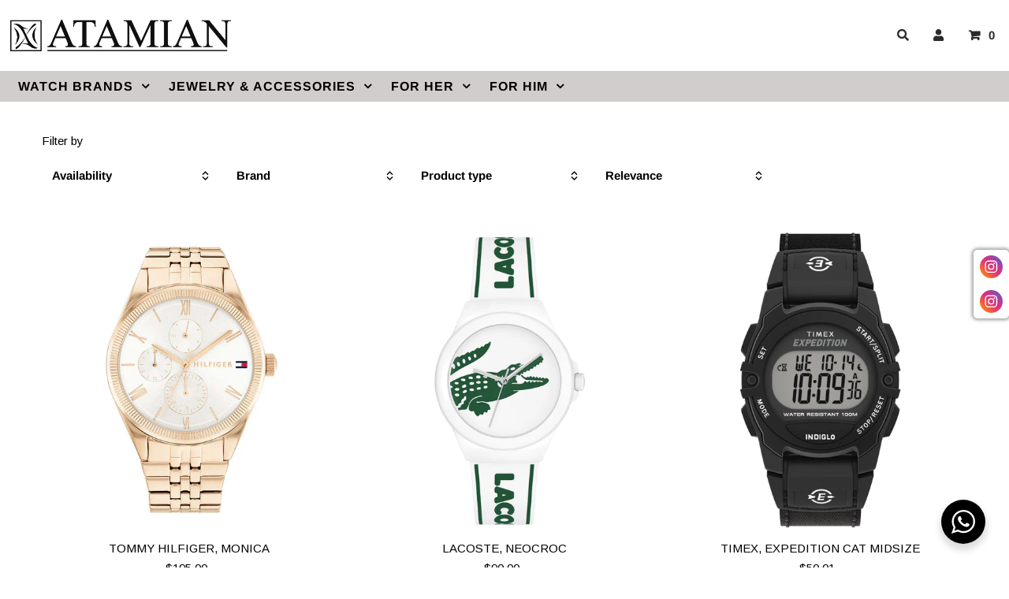

--- FILE ---
content_type: text/html; charset=utf-8
request_url: https://atamianwatches.com/hy/collections/fashion-watches-for-her
body_size: 54749
content:
<!DOCTYPE html>
<html lang="en" class="no-js" lang="hy">
<head><script type="application/vnd.locksmith+json" data-locksmith>{"version":"v173","locked":false,"initialized":true,"scope":"collection","access_granted":true,"access_denied":false,"requires_customer":false,"manual_lock":false,"remote_lock":false,"has_timeout":false,"remote_rendered":null,"hide_resource":false,"hide_links_to_resource":false,"transparent":true,"locks":{"all":[],"opened":[]},"keys":[],"keys_signature":"e44c769b8c40b5fae2e58298c9eee5ae9202462384bdb476f850e30e99ae2bf4","state":{"template":"collection","theme":149714862259,"product":null,"collection":"fashion-watches-for-her","page":null,"blog":null,"article":null,"app":null},"now":1769196193,"path":"\/collections\/fashion-watches-for-her","locale_root_url":"\/hy","canonical_url":"https:\/\/atamianwatches.com\/hy\/collections\/fashion-watches-for-her","customer_id":null,"customer_id_signature":"e44c769b8c40b5fae2e58298c9eee5ae9202462384bdb476f850e30e99ae2bf4","cart":null}</script><script data-locksmith>!function(){var require=undefined,reqwest=function(){function succeed(e){var t=protocolRe.exec(e.url);return t=t&&t[1]||context.location.protocol,httpsRe.test(t)?twoHundo.test(e.request.status):!!e.request.response}function handleReadyState(e,t,n){return function(){return e._aborted?n(e.request):e._timedOut?n(e.request,"Request is aborted: timeout"):void(e.request&&4==e.request[readyState]&&(e.request.onreadystatechange=noop,succeed(e)?t(e.request):n(e.request)))}}function setHeaders(e,t){var n,s=t.headers||{};s.Accept=s.Accept||defaultHeaders.accept[t.type]||defaultHeaders.accept["*"];var r="undefined"!=typeof FormData&&t.data instanceof FormData;for(n in!t.crossOrigin&&!s[requestedWith]&&(s[requestedWith]=defaultHeaders.requestedWith),!s[contentType]&&!r&&(s[contentType]=t.contentType||defaultHeaders.contentType),s)s.hasOwnProperty(n)&&"setRequestHeader"in e&&e.setRequestHeader(n,s[n])}function setCredentials(e,t){"undefined"!=typeof t.withCredentials&&"undefined"!=typeof e.withCredentials&&(e.withCredentials=!!t.withCredentials)}function generalCallback(e){lastValue=e}function urlappend(e,t){return e+(/[?]/.test(e)?"&":"?")+t}function handleJsonp(e,t,n,s){var r=uniqid++,a=e.jsonpCallback||"callback",o=e.jsonpCallbackName||reqwest.getcallbackPrefix(r),i=new RegExp("((^|[?]|&)"+a+")=([^&]+)"),l=s.match(i),c=doc.createElement("script"),u=0,d=-1!==navigator.userAgent.indexOf("MSIE 10.0");return l?"?"===l[3]?s=s.replace(i,"$1="+o):o=l[3]:s=urlappend(s,a+"="+o),context[o]=generalCallback,c.type="text/javascript",c.src=s,c.async=!0,"undefined"!=typeof c.onreadystatechange&&!d&&(c.htmlFor=c.id="_reqwest_"+r),c.onload=c.onreadystatechange=function(){if(c[readyState]&&"complete"!==c[readyState]&&"loaded"!==c[readyState]||u)return!1;c.onload=c.onreadystatechange=null,c.onclick&&c.onclick(),t(lastValue),lastValue=undefined,head.removeChild(c),u=1},head.appendChild(c),{abort:function(){c.onload=c.onreadystatechange=null,n({},"Request is aborted: timeout",{}),lastValue=undefined,head.removeChild(c),u=1}}}function getRequest(e,t){var n,s=this.o,r=(s.method||"GET").toUpperCase(),a="string"==typeof s?s:s.url,o=!1!==s.processData&&s.data&&"string"!=typeof s.data?reqwest.toQueryString(s.data):s.data||null,i=!1;return("jsonp"==s.type||"GET"==r)&&o&&(a=urlappend(a,o),o=null),"jsonp"==s.type?handleJsonp(s,e,t,a):((n=s.xhr&&s.xhr(s)||xhr(s)).open(r,a,!1!==s.async),setHeaders(n,s),setCredentials(n,s),context[xDomainRequest]&&n instanceof context[xDomainRequest]?(n.onload=e,n.onerror=t,n.onprogress=function(){},i=!0):n.onreadystatechange=handleReadyState(this,e,t),s.before&&s.before(n),i?setTimeout(function(){n.send(o)},200):n.send(o),n)}function Reqwest(e,t){this.o=e,this.fn=t,init.apply(this,arguments)}function setType(e){return null===e?undefined:e.match("json")?"json":e.match("javascript")?"js":e.match("text")?"html":e.match("xml")?"xml":void 0}function init(o,fn){function complete(e){for(o.timeout&&clearTimeout(self.timeout),self.timeout=null;0<self._completeHandlers.length;)self._completeHandlers.shift()(e)}function success(resp){var type=o.type||resp&&setType(resp.getResponseHeader("Content-Type"));resp="jsonp"!==type?self.request:resp;var filteredResponse=globalSetupOptions.dataFilter(resp.responseText,type),r=filteredResponse;try{resp.responseText=r}catch(e){}if(r)switch(type){case"json":try{resp=context.JSON?context.JSON.parse(r):eval("("+r+")")}catch(err){return error(resp,"Could not parse JSON in response",err)}break;case"js":resp=eval(r);break;case"html":resp=r;break;case"xml":resp=resp.responseXML&&resp.responseXML.parseError&&resp.responseXML.parseError.errorCode&&resp.responseXML.parseError.reason?null:resp.responseXML}for(self._responseArgs.resp=resp,self._fulfilled=!0,fn(resp),self._successHandler(resp);0<self._fulfillmentHandlers.length;)resp=self._fulfillmentHandlers.shift()(resp);complete(resp)}function timedOut(){self._timedOut=!0,self.request.abort()}function error(e,t,n){for(e=self.request,self._responseArgs.resp=e,self._responseArgs.msg=t,self._responseArgs.t=n,self._erred=!0;0<self._errorHandlers.length;)self._errorHandlers.shift()(e,t,n);complete(e)}this.url="string"==typeof o?o:o.url,this.timeout=null,this._fulfilled=!1,this._successHandler=function(){},this._fulfillmentHandlers=[],this._errorHandlers=[],this._completeHandlers=[],this._erred=!1,this._responseArgs={};var self=this;fn=fn||function(){},o.timeout&&(this.timeout=setTimeout(function(){timedOut()},o.timeout)),o.success&&(this._successHandler=function(){o.success.apply(o,arguments)}),o.error&&this._errorHandlers.push(function(){o.error.apply(o,arguments)}),o.complete&&this._completeHandlers.push(function(){o.complete.apply(o,arguments)}),this.request=getRequest.call(this,success,error)}function reqwest(e,t){return new Reqwest(e,t)}function normalize(e){return e?e.replace(/\r?\n/g,"\r\n"):""}function serial(e,t){var n,s,r,a,o=e.name,i=e.tagName.toLowerCase(),l=function(e){e&&!e.disabled&&t(o,normalize(e.attributes.value&&e.attributes.value.specified?e.value:e.text))};if(!e.disabled&&o)switch(i){case"input":/reset|button|image|file/i.test(e.type)||(n=/checkbox/i.test(e.type),s=/radio/i.test(e.type),r=e.value,(!n&&!s||e.checked)&&t(o,normalize(n&&""===r?"on":r)));break;case"textarea":t(o,normalize(e.value));break;case"select":if("select-one"===e.type.toLowerCase())l(0<=e.selectedIndex?e.options[e.selectedIndex]:null);else for(a=0;e.length&&a<e.length;a++)e.options[a].selected&&l(e.options[a])}}function eachFormElement(){var e,t,a=this,n=function(e,t){var n,s,r;for(n=0;n<t.length;n++)for(r=e[byTag](t[n]),s=0;s<r.length;s++)serial(r[s],a)};for(t=0;t<arguments.length;t++)e=arguments[t],/input|select|textarea/i.test(e.tagName)&&serial(e,a),n(e,["input","select","textarea"])}function serializeQueryString(){return reqwest.toQueryString(reqwest.serializeArray.apply(null,arguments))}function serializeHash(){var n={};return eachFormElement.apply(function(e,t){e in n?(n[e]&&!isArray(n[e])&&(n[e]=[n[e]]),n[e].push(t)):n[e]=t},arguments),n}function buildParams(e,t,n,s){var r,a,o,i=/\[\]$/;if(isArray(t))for(a=0;t&&a<t.length;a++)o=t[a],n||i.test(e)?s(e,o):buildParams(e+"["+("object"==typeof o?a:"")+"]",o,n,s);else if(t&&"[object Object]"===t.toString())for(r in t)buildParams(e+"["+r+"]",t[r],n,s);else s(e,t)}var context=this,XHR2;if("window"in context)var doc=document,byTag="getElementsByTagName",head=doc[byTag]("head")[0];else try{XHR2=require("xhr2")}catch(ex){throw new Error("Peer dependency `xhr2` required! Please npm install xhr2")}var httpsRe=/^http/,protocolRe=/(^\w+):\/\//,twoHundo=/^(20\d|1223)$/,readyState="readyState",contentType="Content-Type",requestedWith="X-Requested-With",uniqid=0,callbackPrefix="reqwest_"+ +new Date,lastValue,xmlHttpRequest="XMLHttpRequest",xDomainRequest="XDomainRequest",noop=function(){},isArray="function"==typeof Array.isArray?Array.isArray:function(e){return e instanceof Array},defaultHeaders={contentType:"application/x-www-form-urlencoded",requestedWith:xmlHttpRequest,accept:{"*":"text/javascript, text/html, application/xml, text/xml, */*",xml:"application/xml, text/xml",html:"text/html",text:"text/plain",json:"application/json, text/javascript",js:"application/javascript, text/javascript"}},xhr=function(e){if(!0!==e.crossOrigin)return context[xmlHttpRequest]?new XMLHttpRequest:XHR2?new XHR2:new ActiveXObject("Microsoft.XMLHTTP");var t=context[xmlHttpRequest]?new XMLHttpRequest:null;if(t&&"withCredentials"in t)return t;if(context[xDomainRequest])return new XDomainRequest;throw new Error("Browser does not support cross-origin requests")},globalSetupOptions={dataFilter:function(e){return e}};return Reqwest.prototype={abort:function(){this._aborted=!0,this.request.abort()},retry:function(){init.call(this,this.o,this.fn)},then:function(e,t){return e=e||function(){},t=t||function(){},this._fulfilled?this._responseArgs.resp=e(this._responseArgs.resp):this._erred?t(this._responseArgs.resp,this._responseArgs.msg,this._responseArgs.t):(this._fulfillmentHandlers.push(e),this._errorHandlers.push(t)),this},always:function(e){return this._fulfilled||this._erred?e(this._responseArgs.resp):this._completeHandlers.push(e),this},fail:function(e){return this._erred?e(this._responseArgs.resp,this._responseArgs.msg,this._responseArgs.t):this._errorHandlers.push(e),this},"catch":function(e){return this.fail(e)}},reqwest.serializeArray=function(){var n=[];return eachFormElement.apply(function(e,t){n.push({name:e,value:t})},arguments),n},reqwest.serialize=function(){if(0===arguments.length)return"";var e,t=Array.prototype.slice.call(arguments,0);return(e=t.pop())&&e.nodeType&&t.push(e)&&(e=null),e&&(e=e.type),("map"==e?serializeHash:"array"==e?reqwest.serializeArray:serializeQueryString).apply(null,t)},reqwest.toQueryString=function(e,t){var n,s,r=t||!1,a=[],o=encodeURIComponent,i=function(e,t){t="function"==typeof t?t():null==t?"":t,a[a.length]=o(e)+"="+o(t)};if(isArray(e))for(s=0;e&&s<e.length;s++)i(e[s].name,e[s].value);else for(n in e)e.hasOwnProperty(n)&&buildParams(n,e[n],r,i);return a.join("&").replace(/%20/g,"+")},reqwest.getcallbackPrefix=function(){return callbackPrefix},reqwest.compat=function(e,t){return e&&(e.type&&(e.method=e.type)&&delete e.type,e.dataType&&(e.type=e.dataType),e.jsonpCallback&&(e.jsonpCallbackName=e.jsonpCallback)&&delete e.jsonpCallback,e.jsonp&&(e.jsonpCallback=e.jsonp)),new Reqwest(e,t)},reqwest.ajaxSetup=function(e){for(var t in e=e||{})globalSetupOptions[t]=e[t]},reqwest}();
/*!
  * Reqwest! A general purpose XHR connection manager
  * license MIT (c) Dustin Diaz 2015
  * https://github.com/ded/reqwest
  */!function(){var o=window.Locksmith={},e=document.querySelector('script[type="application/vnd.locksmith+json"]'),n=e&&e.innerHTML;if(o.state={},o.util={},o.loading=!1,n)try{o.state=JSON.parse(n)}catch(u){}if(document.addEventListener&&document.querySelector){var s,r,a,t=[76,79,67,75,83,77,73,84,72,49,49],i=function(){r=t.slice(0)},l="style",c=function(e){e&&27!==e.keyCode&&"click"!==e.type||(document.removeEventListener("keydown",c),document.removeEventListener("click",c),s&&document.body.removeChild(s),s=null)};i(),document.addEventListener("keyup",function(e){if(e.keyCode===r[0]){if(clearTimeout(a),r.shift(),0<r.length)return void(a=setTimeout(i,1e3));i(),c(),(s=document.createElement("div"))[l].width="50%",s[l].maxWidth="1000px",s[l].height="85%",s[l].border="1px rgba(0, 0, 0, 0.2) solid",s[l].background="rgba(255, 255, 255, 0.99)",s[l].borderRadius="4px",s[l].position="fixed",s[l].top="50%",s[l].left="50%",s[l].transform="translateY(-50%) translateX(-50%)",s[l].boxShadow="0 2px 5px rgba(0, 0, 0, 0.3), 0 0 100vh 100vw rgba(0, 0, 0, 0.5)",s[l].zIndex="2147483645";var t=document.createElement("textarea");t.value=JSON.stringify(JSON.parse(n),null,2),t[l].border="none",t[l].display="block",t[l].boxSizing="border-box",t[l].width="100%",t[l].height="100%",t[l].background="transparent",t[l].padding="22px",t[l].fontFamily="monospace",t[l].fontSize="14px",t[l].color="#333",t[l].resize="none",t[l].outline="none",t.readOnly=!0,s.appendChild(t),document.body.appendChild(s),t.addEventListener("click",function(e){e.stopImmediatePropagation()}),t.select(),document.addEventListener("keydown",c),document.addEventListener("click",c)}})}o.isEmbedded=-1!==window.location.search.indexOf("_ab=0&_fd=0&_sc=1"),o.path=o.state.path||window.location.pathname,o.basePath=o.state.locale_root_url.concat("/apps/locksmith").replace(/^\/\//,"/"),o.reloading=!1,o.util.console=window.console||{log:function(){},error:function(){}},o.util.makeUrl=function(e,t){var n,s=o.basePath+e,r=[],a=o.cache();for(n in a)r.push(n+"="+encodeURIComponent(a[n]));for(n in t)r.push(n+"="+encodeURIComponent(t[n]));return o.state.customer_id&&(r.push("customer_id="+encodeURIComponent(o.state.customer_id)),r.push("customer_id_signature="+encodeURIComponent(o.state.customer_id_signature))),s+=(-1===s.indexOf("?")?"?":"&")+r.join("&")},o._initializeCallbacks=[],o.on=function(e,t){if("initialize"!==e)throw'Locksmith.on() currently only supports the "initialize" event';o._initializeCallbacks.push(t)},o.initializeSession=function(e){if(!o.isEmbedded){var t=!1,n=!0,s=!0;(e=e||{}).silent&&(s=n=!(t=!0)),o.ping({silent:t,spinner:n,reload:s,callback:function(){o._initializeCallbacks.forEach(function(e){e()})}})}},o.cache=function(e){var t={};try{var n=function r(e){return(document.cookie.match("(^|; )"+e+"=([^;]*)")||0)[2]};t=JSON.parse(decodeURIComponent(n("locksmith-params")||"{}"))}catch(u){}if(e){for(var s in e)t[s]=e[s];document.cookie="locksmith-params=; expires=Thu, 01 Jan 1970 00:00:00 GMT; path=/",document.cookie="locksmith-params="+encodeURIComponent(JSON.stringify(t))+"; path=/"}return t},o.cache.cart=o.state.cart,o.cache.cartLastSaved=null,o.params=o.cache(),o.util.reload=function(){o.reloading=!0;try{window.location.href=window.location.href.replace(/#.*/,"")}catch(u){o.util.console.error("Preferred reload method failed",u),window.location.reload()}},o.cache.saveCart=function(e){if(!o.cache.cart||o.cache.cart===o.cache.cartLastSaved)return e?e():null;var t=o.cache.cartLastSaved;o.cache.cartLastSaved=o.cache.cart,reqwest({url:"/cart/update.json",method:"post",type:"json",data:{attributes:{locksmith:o.cache.cart}},complete:e,error:function(e){if(o.cache.cartLastSaved=t,!o.reloading)throw e}})},o.util.spinnerHTML='<style>body{background:#FFF}@keyframes spin{from{transform:rotate(0deg)}to{transform:rotate(360deg)}}#loading{display:flex;width:100%;height:50vh;color:#777;align-items:center;justify-content:center}#loading .spinner{display:block;animation:spin 600ms linear infinite;position:relative;width:50px;height:50px}#loading .spinner-ring{stroke:currentColor;stroke-dasharray:100%;stroke-width:2px;stroke-linecap:round;fill:none}</style><div id="loading"><div class="spinner"><svg width="100%" height="100%"><svg preserveAspectRatio="xMinYMin"><circle class="spinner-ring" cx="50%" cy="50%" r="45%"></circle></svg></svg></div></div>',o.util.clobberBody=function(e){document.body.innerHTML=e},o.util.clobberDocument=function(e){e.responseText&&(e=e.responseText),document.documentElement&&document.removeChild(document.documentElement);var t=document.open("text/html","replace");t.writeln(e),t.close(),setTimeout(function(){var e=t.querySelector("[autofocus]");e&&e.focus()},100)},o.util.serializeForm=function(e){if(e&&"FORM"===e.nodeName){var t,n,s={};for(t=e.elements.length-1;0<=t;t-=1)if(""!==e.elements[t].name)switch(e.elements[t].nodeName){case"INPUT":switch(e.elements[t].type){default:case"text":case"hidden":case"password":case"button":case"reset":case"submit":s[e.elements[t].name]=e.elements[t].value;break;case"checkbox":case"radio":e.elements[t].checked&&(s[e.elements[t].name]=e.elements[t].value);break;case"file":}break;case"TEXTAREA":s[e.elements[t].name]=e.elements[t].value;break;case"SELECT":switch(e.elements[t].type){case"select-one":s[e.elements[t].name]=e.elements[t].value;break;case"select-multiple":for(n=e.elements[t].options.length-1;0<=n;n-=1)e.elements[t].options[n].selected&&(s[e.elements[t].name]=e.elements[t].options[n].value)}break;case"BUTTON":switch(e.elements[t].type){case"reset":case"submit":case"button":s[e.elements[t].name]=e.elements[t].value}}return s}},o.util.on=function(e,a,o,t){t=t||document;var i="locksmith-"+e+a,n=function(e){var t=e.target,n=e.target.parentElement,s=t.className.baseVal||t.className||"",r=n.className.baseVal||n.className||"";("string"==typeof s&&-1!==s.split(/\s+/).indexOf(a)||"string"==typeof r&&-1!==r.split(/\s+/).indexOf(a))&&!e[i]&&(e[i]=!0,o(e))};t.attachEvent?t.attachEvent(e,n):t.addEventListener(e,n,!1)},o.util.enableActions=function(e){o.util.on("click","locksmith-action",function(e){e.preventDefault();var t=e.target;t.dataset.confirmWith&&!confirm(t.dataset.confirmWith)||(t.disabled=!0,t.innerText=t.dataset.disableWith,o.post("/action",t.dataset.locksmithParams,{spinner:!1,type:"text",success:function(e){(e=JSON.parse(e.responseText)).message&&alert(e.message),o.util.reload()}}))},e)},o.util.inject=function(e,t){var n=["data","locksmith","append"];if(-1!==t.indexOf(n.join("-"))){var s=document.createElement("div");s.innerHTML=t,e.appendChild(s)}else e.innerHTML=t;var r,a,o=e.querySelectorAll("script");for(a=0;a<o.length;++a){r=o[a];var i=document.createElement("script");if(r.type&&(i.type=r.type),r.src)i.src=r.src;else{var l=document.createTextNode(r.innerHTML);i.appendChild(l)}e.appendChild(i)}var c=e.querySelector("[autofocus]");c&&c.focus()},o.post=function(e,t,n){!1!==(n=n||{}).spinner&&o.util.clobberBody(o.util.spinnerHTML);var s={};n.container===document?(s.layout=1,n.success=function(e){document.getElementById(n.container);o.util.clobberDocument(e)}):n.container&&(s.layout=0,n.success=function(e){var t=document.getElementById(n.container);o.util.inject(t,e),t.id===t.firstChild.id&&t.parentElement.replaceChild(t.firstChild,t)}),n.form_type&&(t.form_type=n.form_type),o.loading=!0;var r=o.util.makeUrl(e,s);reqwest({url:r,method:"post",type:n.type||"html",data:t,complete:function(){o.loading=!1},error:function(e){if(!o.reloading)if("dashboard.weglot.com"!==window.location.host){if(!n.silent)throw alert("Something went wrong! Please refresh and try again."),e;console.error(e)}else console.error(e)},success:n.success||o.util.clobberDocument})},o.postResource=function(e,t){e.path=o.path,e.search=window.location.search,e.state=o.state,e.passcode&&(e.passcode=e.passcode.trim()),e.email&&(e.email=e.email.trim()),e.state.cart=o.cache.cart,e.locksmith_json=o.jsonTag,e.locksmith_json_signature=o.jsonTagSignature,o.post("/resource",e,t)},o.ping=function(e){if(!o.isEmbedded){e=e||{};var t=function(){e.reload?o.util.reload():"function"==typeof e.callback&&e.callback()};o.post("/ping",{path:o.path,search:window.location.search,state:o.state},{spinner:!!e.spinner,silent:"undefined"==typeof e.silent||e.silent,type:"text",success:function(e){(e=JSON.parse(e.responseText)).messages&&0<e.messages.length&&o.showMessages(e.messages),e.cart&&o.cache.cart!==e.cart?(o.cache.cart=e.cart,o.cache.saveCart(function(){t(),e.cart&&e.cart.match(/^.+:/)&&o.util.reload()})):t()}})}},o.timeoutMonitor=function(){var e=o.cache.cart;o.ping({callback:function(){e!==o.cache.cart||setTimeout(function(){o.timeoutMonitor()},6e4)}})},o.showMessages=function(e){var t=document.createElement("div");t.style.position="fixed",t.style.left=0,t.style.right=0,t.style.bottom="-50px",t.style.opacity=0,t.style.background="#191919",t.style.color="#ddd",t.style.transition="bottom 0.2s, opacity 0.2s",t.style.zIndex=999999,t.innerHTML="        <style>          .locksmith-ab .locksmith-b { display: none; }          .locksmith-ab.toggled .locksmith-b { display: flex; }          .locksmith-ab.toggled .locksmith-a { display: none; }          .locksmith-flex { display: flex; flex-wrap: wrap; justify-content: space-between; align-items: center; padding: 10px 20px; }          .locksmith-message + .locksmith-message { border-top: 1px #555 solid; }          .locksmith-message a { color: inherit; font-weight: bold; }          .locksmith-message a:hover { color: inherit; opacity: 0.8; }          a.locksmith-ab-toggle { font-weight: inherit; text-decoration: underline; }          .locksmith-text { flex-grow: 1; }          .locksmith-cta { flex-grow: 0; text-align: right; }          .locksmith-cta button { transform: scale(0.8); transform-origin: left; }          .locksmith-cta > * { display: block; }          .locksmith-cta > * + * { margin-top: 10px; }          .locksmith-message a.locksmith-close { flex-grow: 0; text-decoration: none; margin-left: 15px; font-size: 30px; font-family: monospace; display: block; padding: 2px 10px; }                    @media screen and (max-width: 600px) {            .locksmith-wide-only { display: none !important; }            .locksmith-flex { padding: 0 15px; }            .locksmith-flex > * { margin-top: 5px; margin-bottom: 5px; }            .locksmith-cta { text-align: left; }          }                    @media screen and (min-width: 601px) {            .locksmith-narrow-only { display: none !important; }          }        </style>      "+e.map(function(e){return'<div class="locksmith-message">'+e+"</div>"}).join(""),document.body.appendChild(t),document.body.style.position="relative",document.body.parentElement.style.paddingBottom=t.offsetHeight+"px",setTimeout(function(){t.style.bottom=0,t.style.opacity=1},50),o.util.on("click","locksmith-ab-toggle",function(e){e.preventDefault();for(var t=e.target.parentElement;-1===t.className.split(" ").indexOf("locksmith-ab");)t=t.parentElement;-1!==t.className.split(" ").indexOf("toggled")?t.className=t.className.replace("toggled",""):t.className=t.className+" toggled"}),o.util.enableActions(t)}}()}();</script>
      <script data-locksmith>Locksmith.cache.cart=null</script>

  <script data-locksmith>Locksmith.jsonTag="\u003cscript type=\"application\/vnd.locksmith+json\" data-locksmith\u003e{\"version\":\"v173\",\"locked\":false,\"initialized\":true,\"scope\":\"collection\",\"access_granted\":true,\"access_denied\":false,\"requires_customer\":false,\"manual_lock\":false,\"remote_lock\":false,\"has_timeout\":false,\"remote_rendered\":null,\"hide_resource\":false,\"hide_links_to_resource\":false,\"transparent\":true,\"locks\":{\"all\":[],\"opened\":[]},\"keys\":[],\"keys_signature\":\"e44c769b8c40b5fae2e58298c9eee5ae9202462384bdb476f850e30e99ae2bf4\",\"state\":{\"template\":\"collection\",\"theme\":149714862259,\"product\":null,\"collection\":\"fashion-watches-for-her\",\"page\":null,\"blog\":null,\"article\":null,\"app\":null},\"now\":1769196193,\"path\":\"\\\/collections\\\/fashion-watches-for-her\",\"locale_root_url\":\"\\\/hy\",\"canonical_url\":\"https:\\\/\\\/atamianwatches.com\\\/hy\\\/collections\\\/fashion-watches-for-her\",\"customer_id\":null,\"customer_id_signature\":\"e44c769b8c40b5fae2e58298c9eee5ae9202462384bdb476f850e30e99ae2bf4\",\"cart\":null}\u003c\/script\u003e";Locksmith.jsonTagSignature="29acbaba9e357bfd548a327ac90bfa5035d83458b86e0c530b8a64d6f439719a"</script>


<!-- AW Google tag (gtag.js) -->
<script async src="https://www.googletagmanager.com/gtag/js?id=AW-11234639082"></script>
<script>
  window.dataLayer = window.dataLayer || [];
  function gtag(){dataLayer.push(arguments);}
  gtag('js', new Date());
  gtag('config', 'AW-11234639082');
</script>
<!-- Google Search Console Verification -->
<meta name="google-site-verification" content="4W22paSUtK7fWVRwCRPHiJy-j5zvLeTDmM_5pyBaUxE" />
<!-- END Google Search Console Verification -->
<!-- G- Google tag (gtag.js) -->
<script async src="https://www.googletagmanager.com/gtag/js?id=G-HSC7EQXBD9"></script>
<script>
 window.dataLayer = window.dataLayer || [];
 function gtag(){dataLayer.push(arguments);}
 gtag('js', new Date());
 gtag('config', 'G-HSC7EQXBD9');
</script>
<!-- END G- Google tag (gtag.js) -->
  <meta charset="utf-8" />
  <meta name="viewport" content="width=device-width,initial-scale=1">

  <!-- Establish early connection to external domains -->
  <link rel="preconnect" href="https://cdn.shopify.com" crossorigin>
  <link rel="preconnect" href="https://fonts.shopify.com" crossorigin>
  <link rel="preconnect" href="https://monorail-edge.shopifysvc.com">
  <link rel="preconnect" href="//ajax.googleapis.com" crossorigin /><!-- Preload onDomain stylesheets and script libraries -->
  <link rel="preload" href="//atamianwatches.com/cdn/shop/t/12/assets/stylesheet.css?v=102005459066625712201763756113" as="style">
  <link rel="preload" as="font" href="//atamianwatches.com/cdn/fonts/arimo/arimo_n4.a7efb558ca22d2002248bbe6f302a98edee38e35.woff2" type="font/woff2" crossorigin>
  <link rel="preload" as="font" href="//atamianwatches.com/cdn/fonts/arimo/arimo_n7.1d2d0638e6a1228d86beb0e10006e3280ccb2d04.woff2" type="font/woff2" crossorigin>
  <link rel="preload" as="font" href="//atamianwatches.com/cdn/fonts/arimo/arimo_n7.1d2d0638e6a1228d86beb0e10006e3280ccb2d04.woff2" type="font/woff2" crossorigin>
  <link rel="preload" href="//atamianwatches.com/cdn/shop/t/12/assets/eventemitter3.min.js?v=27939738353326123541763756113" as="script">
  <link rel="preload" href="//atamianwatches.com/cdn/shop/t/12/assets/theme.js?v=150555109988805448081763756113" as="script">
  <link rel="preload" href="//atamianwatches.com/cdn/shopifycloud/storefront/assets/themes_support/option_selection-b017cd28.js" as="script">

  <link rel="shortcut icon" href="//atamianwatches.com/cdn/shop/files/favicon_32x32.png?v=1632302555" type="image/png" />
  <link rel="canonical" href="https://atamianwatches.com/hy/collections/fashion-watches-for-her" /><title>FASHION WATCHES FOR HER
 &ndash; ATAMIAN WATCHES</title>
  

  

<meta property="og:type" content="website">
<meta property="og:title" content="FASHION WATCHES FOR HER">
<meta property="og:url" content="https://atamianwatches.com/hy/collections/fashion-watches-for-her">
  
  

<meta property="og:site_name" content="ATAMIAN WATCHES">



  <meta name="twitter:card" content="summary">


  <meta name="twitter:site" content="@">




  

  <style data-shopify>
:root {
    --main-family: Arimo, sans-serif;
    --main-weight: 400;
    --main-style: normal;
    --nav-family: Arimo, sans-serif;
    --nav-weight: 700;
    --nav-style: normal;
    --heading-family: Arimo, sans-serif;
    --heading-weight: 700;
    --heading-style: normal;

    --announcement-size: 14px;
    --logo-size: 23px;
    --font-size: 15px;
    --h1-size: 23px;
    --h2-size: 22px;
    --h3-size: 18px;
    --h4-size: calc(var(--font-size) + 2px);
    --h5-size: calc(var(--font-size) + 1px);
    --nav-size: 16px;
    --border-weight: 1px;
    --top-bar-background: #000000;
    --top-bar-color: #f1f1f1;
    --social-links: #8c7a30;
    --header-background: #ffffff;
    --cart-links: #2b2b2b;
    --cart-links-hover: #000000;
    --background: #ffffff;
    --header_color: #000000;
    --hero-color: #ffffff;
    --text-color: #000000;
    --sale-color: #8c7a30;
    --dotted-color: #ffffff;
    --button-color: #d2cdcd;
    --button-text: #000000;
    --button-hover: #c4b77f;
    --button-text-hover: #000000;
    --navigation: #d2cdcd;
    --nav-color: #000000;
    --nav-hover-color: #d2cdcd;
    --nav-hover-link-color: #c4b77f;
    --dropdown-background-color: #ffffff;
    --nav-dropdown-color: #000000;
    --dropdown-hover-background-color: #ffffff;
    --dropdown-hover-link-color: #c4b77f;
    --new-background: #2b2b2b;
    --new-text: #ffffff;
    --sale-background: #8c7a30;
    --sale-text: #ffffff;
    --soldout-background: #c4b77f;
    --soldout-text: #ffffff;
    --footer-background: #ffffff;
    --footer-color: #000000;
    --footer-border: #ededed;
    --error-msg-dark: #e81000;
    --error-msg-light: #ffeae8;
    --success-msg-dark: #007f5f;
    --success-msg-light: #e5fff8;
    --free-shipping-bg: #313131;
    --free-shipping-text: #fff;
    --error-color: #c60808;
    --error-color-light: #fdd0d0;
    --keyboard-focus-color: #ffffff;
    --keyboard-focus-border-style: dashed;
    --keyboard-focus-border-weight: 1;
    --icon-border-color: #e6e6e6;
    --thumbnail-slider-outline-color: #666666;
    --price-unit-price-color: #999999;
    --select-arrow-bg: url(//atamianwatches.com/cdn/shop/t/12/assets/select-arrow.png?v=112595941721225094991763756113);
    --product-info-align: center;
    --color-filter-size: 18px;
    --color-body-text: var(--text-color);
    --color-body: var(--background);
    --color-bg: var(--background);
    --disabled-text: #808080;
    --section-padding: 15px;

    
      --button-corners: 0;
    
  }
  @media (max-width: 740px) {
    :root {
      --font-size: calc(15px - (15px * 0.15));
      --nav-size: calc(16px - (16px * 0.15));
      --h1-size: calc(23px - (23px * 0.15));
      --h2-size: calc(22px - (22px * 0.15));
      --h3-size: calc(18px - (18px * 0.15));
    }
  }
</style>


  <link rel="stylesheet" href="//atamianwatches.com/cdn/shop/t/12/assets/stylesheet.css?v=102005459066625712201763756113" type="text/css">

  <style>
  @font-face {
  font-family: Arimo;
  font-weight: 400;
  font-style: normal;
  font-display: swap;
  src: url("//atamianwatches.com/cdn/fonts/arimo/arimo_n4.a7efb558ca22d2002248bbe6f302a98edee38e35.woff2") format("woff2"),
       url("//atamianwatches.com/cdn/fonts/arimo/arimo_n4.0da809f7d1d5ede2a73be7094ac00741efdb6387.woff") format("woff");
}

  @font-face {
  font-family: Arimo;
  font-weight: 700;
  font-style: normal;
  font-display: swap;
  src: url("//atamianwatches.com/cdn/fonts/arimo/arimo_n7.1d2d0638e6a1228d86beb0e10006e3280ccb2d04.woff2") format("woff2"),
       url("//atamianwatches.com/cdn/fonts/arimo/arimo_n7.f4b9139e8eac4a17b38b8707044c20f54c3be479.woff") format("woff");
}

  @font-face {
  font-family: Arimo;
  font-weight: 700;
  font-style: normal;
  font-display: swap;
  src: url("//atamianwatches.com/cdn/fonts/arimo/arimo_n7.1d2d0638e6a1228d86beb0e10006e3280ccb2d04.woff2") format("woff2"),
       url("//atamianwatches.com/cdn/fonts/arimo/arimo_n7.f4b9139e8eac4a17b38b8707044c20f54c3be479.woff") format("woff");
}

  @font-face {
  font-family: Arimo;
  font-weight: 700;
  font-style: normal;
  font-display: swap;
  src: url("//atamianwatches.com/cdn/fonts/arimo/arimo_n7.1d2d0638e6a1228d86beb0e10006e3280ccb2d04.woff2") format("woff2"),
       url("//atamianwatches.com/cdn/fonts/arimo/arimo_n7.f4b9139e8eac4a17b38b8707044c20f54c3be479.woff") format("woff");
}

  @font-face {
  font-family: Arimo;
  font-weight: 400;
  font-style: italic;
  font-display: swap;
  src: url("//atamianwatches.com/cdn/fonts/arimo/arimo_i4.438ddb21a1b98c7230698d70dc1a21df235701b2.woff2") format("woff2"),
       url("//atamianwatches.com/cdn/fonts/arimo/arimo_i4.0e1908a0dc1ec32fabb5a03a0c9ee2083f82e3d7.woff") format("woff");
}

  @font-face {
  font-family: Arimo;
  font-weight: 700;
  font-style: italic;
  font-display: swap;
  src: url("//atamianwatches.com/cdn/fonts/arimo/arimo_i7.b9f09537c29041ec8d51f8cdb7c9b8e4f1f82cb1.woff2") format("woff2"),
       url("//atamianwatches.com/cdn/fonts/arimo/arimo_i7.ec659fc855f754fd0b1bd052e606bba1058f73da.woff") format("woff");
}

  </style>

  <script>window.performance && window.performance.mark && window.performance.mark('shopify.content_for_header.start');</script><meta name="facebook-domain-verification" content="bh91rjk9grc1uklg57gt31icoy14r2">
<meta id="shopify-digital-wallet" name="shopify-digital-wallet" content="/60082618547/digital_wallets/dialog">
<link rel="alternate" type="application/atom+xml" title="Feed" href="/hy/collections/fashion-watches-for-her.atom" />
<link rel="next" href="/hy/collections/fashion-watches-for-her?page=2">
<link rel="alternate" hreflang="x-default" href="https://atamianwatches.com/collections/fashion-watches-for-her">
<link rel="alternate" hreflang="en" href="https://atamianwatches.com/collections/fashion-watches-for-her">
<link rel="alternate" hreflang="hy" href="https://atamianwatches.com/hy/collections/fashion-watches-for-her">
<link rel="alternate" hreflang="ar" href="https://atamianwatches.com/ar/collections/fashion-watches-for-her">
<link rel="alternate" type="application/json+oembed" href="https://atamianwatches.com/hy/collections/fashion-watches-for-her.oembed">
<script async="async" src="/checkouts/internal/preloads.js?locale=hy-US"></script>
<script id="shopify-features" type="application/json">{"accessToken":"1ac29766e034b9fcead4e30c51ab5925","betas":["rich-media-storefront-analytics"],"domain":"atamianwatches.com","predictiveSearch":true,"shopId":60082618547,"locale":"en"}</script>
<script>var Shopify = Shopify || {};
Shopify.shop = "atamianwatches.myshopify.com";
Shopify.locale = "hy";
Shopify.currency = {"active":"USD","rate":"1.0"};
Shopify.country = "US";
Shopify.theme = {"name":"Atamian Bazar BF25 update ( clean latest version)","id":149714862259,"schema_name":"Fashionopolism","schema_version":"7.1","theme_store_id":141,"role":"main"};
Shopify.theme.handle = "null";
Shopify.theme.style = {"id":null,"handle":null};
Shopify.cdnHost = "atamianwatches.com/cdn";
Shopify.routes = Shopify.routes || {};
Shopify.routes.root = "/hy/";</script>
<script type="module">!function(o){(o.Shopify=o.Shopify||{}).modules=!0}(window);</script>
<script>!function(o){function n(){var o=[];function n(){o.push(Array.prototype.slice.apply(arguments))}return n.q=o,n}var t=o.Shopify=o.Shopify||{};t.loadFeatures=n(),t.autoloadFeatures=n()}(window);</script>
<script id="shop-js-analytics" type="application/json">{"pageType":"collection"}</script>
<script defer="defer" async type="module" src="//atamianwatches.com/cdn/shopifycloud/shop-js/modules/v2/client.init-shop-cart-sync_BT-GjEfc.en.esm.js"></script>
<script defer="defer" async type="module" src="//atamianwatches.com/cdn/shopifycloud/shop-js/modules/v2/chunk.common_D58fp_Oc.esm.js"></script>
<script defer="defer" async type="module" src="//atamianwatches.com/cdn/shopifycloud/shop-js/modules/v2/chunk.modal_xMitdFEc.esm.js"></script>
<script type="module">
  await import("//atamianwatches.com/cdn/shopifycloud/shop-js/modules/v2/client.init-shop-cart-sync_BT-GjEfc.en.esm.js");
await import("//atamianwatches.com/cdn/shopifycloud/shop-js/modules/v2/chunk.common_D58fp_Oc.esm.js");
await import("//atamianwatches.com/cdn/shopifycloud/shop-js/modules/v2/chunk.modal_xMitdFEc.esm.js");

  window.Shopify.SignInWithShop?.initShopCartSync?.({"fedCMEnabled":true,"windoidEnabled":true});

</script>
<script>(function() {
  var isLoaded = false;
  function asyncLoad() {
    if (isLoaded) return;
    isLoaded = true;
    var urls = ["https:\/\/quote.storeify.app\/js\/frontend\/scripttag.js?shop=atamianwatches.myshopify.com","\/\/sfo2.digitaloceanspaces.com\/woohoo\/public\/script\/26889\/script.js?1759279216\u0026shop=atamianwatches.myshopify.com"];
    for (var i = 0; i < urls.length; i++) {
      var s = document.createElement('script');
      s.type = 'text/javascript';
      s.async = true;
      s.src = urls[i];
      var x = document.getElementsByTagName('script')[0];
      x.parentNode.insertBefore(s, x);
    }
  };
  if(window.attachEvent) {
    window.attachEvent('onload', asyncLoad);
  } else {
    window.addEventListener('load', asyncLoad, false);
  }
})();</script>
<script id="__st">var __st={"a":60082618547,"offset":7200,"reqid":"568fee4b-7e4f-4277-9a29-01507103625a-1769196191","pageurl":"atamianwatches.com\/hy\/collections\/fashion-watches-for-her","u":"a670f84d9bc4","p":"collection","rtyp":"collection","rid":289594671283};</script>
<script>window.ShopifyPaypalV4VisibilityTracking = true;</script>
<script id="captcha-bootstrap">!function(){'use strict';const t='contact',e='account',n='new_comment',o=[[t,t],['blogs',n],['comments',n],[t,'customer']],c=[[e,'customer_login'],[e,'guest_login'],[e,'recover_customer_password'],[e,'create_customer']],r=t=>t.map((([t,e])=>`form[action*='/${t}']:not([data-nocaptcha='true']) input[name='form_type'][value='${e}']`)).join(','),a=t=>()=>t?[...document.querySelectorAll(t)].map((t=>t.form)):[];function s(){const t=[...o],e=r(t);return a(e)}const i='password',u='form_key',d=['recaptcha-v3-token','g-recaptcha-response','h-captcha-response',i],f=()=>{try{return window.sessionStorage}catch{return}},m='__shopify_v',_=t=>t.elements[u];function p(t,e,n=!1){try{const o=window.sessionStorage,c=JSON.parse(o.getItem(e)),{data:r}=function(t){const{data:e,action:n}=t;return t[m]||n?{data:e,action:n}:{data:t,action:n}}(c);for(const[e,n]of Object.entries(r))t.elements[e]&&(t.elements[e].value=n);n&&o.removeItem(e)}catch(o){console.error('form repopulation failed',{error:o})}}const l='form_type',E='cptcha';function T(t){t.dataset[E]=!0}const w=window,h=w.document,L='Shopify',v='ce_forms',y='captcha';let A=!1;((t,e)=>{const n=(g='f06e6c50-85a8-45c8-87d0-21a2b65856fe',I='https://cdn.shopify.com/shopifycloud/storefront-forms-hcaptcha/ce_storefront_forms_captcha_hcaptcha.v1.5.2.iife.js',D={infoText:'Protected by hCaptcha',privacyText:'Privacy',termsText:'Terms'},(t,e,n)=>{const o=w[L][v],c=o.bindForm;if(c)return c(t,g,e,D).then(n);var r;o.q.push([[t,g,e,D],n]),r=I,A||(h.body.append(Object.assign(h.createElement('script'),{id:'captcha-provider',async:!0,src:r})),A=!0)});var g,I,D;w[L]=w[L]||{},w[L][v]=w[L][v]||{},w[L][v].q=[],w[L][y]=w[L][y]||{},w[L][y].protect=function(t,e){n(t,void 0,e),T(t)},Object.freeze(w[L][y]),function(t,e,n,w,h,L){const[v,y,A,g]=function(t,e,n){const i=e?o:[],u=t?c:[],d=[...i,...u],f=r(d),m=r(i),_=r(d.filter((([t,e])=>n.includes(e))));return[a(f),a(m),a(_),s()]}(w,h,L),I=t=>{const e=t.target;return e instanceof HTMLFormElement?e:e&&e.form},D=t=>v().includes(t);t.addEventListener('submit',(t=>{const e=I(t);if(!e)return;const n=D(e)&&!e.dataset.hcaptchaBound&&!e.dataset.recaptchaBound,o=_(e),c=g().includes(e)&&(!o||!o.value);(n||c)&&t.preventDefault(),c&&!n&&(function(t){try{if(!f())return;!function(t){const e=f();if(!e)return;const n=_(t);if(!n)return;const o=n.value;o&&e.removeItem(o)}(t);const e=Array.from(Array(32),(()=>Math.random().toString(36)[2])).join('');!function(t,e){_(t)||t.append(Object.assign(document.createElement('input'),{type:'hidden',name:u})),t.elements[u].value=e}(t,e),function(t,e){const n=f();if(!n)return;const o=[...t.querySelectorAll(`input[type='${i}']`)].map((({name:t})=>t)),c=[...d,...o],r={};for(const[a,s]of new FormData(t).entries())c.includes(a)||(r[a]=s);n.setItem(e,JSON.stringify({[m]:1,action:t.action,data:r}))}(t,e)}catch(e){console.error('failed to persist form',e)}}(e),e.submit())}));const S=(t,e)=>{t&&!t.dataset[E]&&(n(t,e.some((e=>e===t))),T(t))};for(const o of['focusin','change'])t.addEventListener(o,(t=>{const e=I(t);D(e)&&S(e,y())}));const B=e.get('form_key'),M=e.get(l),P=B&&M;t.addEventListener('DOMContentLoaded',(()=>{const t=y();if(P)for(const e of t)e.elements[l].value===M&&p(e,B);[...new Set([...A(),...v().filter((t=>'true'===t.dataset.shopifyCaptcha))])].forEach((e=>S(e,t)))}))}(h,new URLSearchParams(w.location.search),n,t,e,['guest_login'])})(!0,!0)}();</script>
<script integrity="sha256-4kQ18oKyAcykRKYeNunJcIwy7WH5gtpwJnB7kiuLZ1E=" data-source-attribution="shopify.loadfeatures" defer="defer" src="//atamianwatches.com/cdn/shopifycloud/storefront/assets/storefront/load_feature-a0a9edcb.js" crossorigin="anonymous"></script>
<script data-source-attribution="shopify.dynamic_checkout.dynamic.init">var Shopify=Shopify||{};Shopify.PaymentButton=Shopify.PaymentButton||{isStorefrontPortableWallets:!0,init:function(){window.Shopify.PaymentButton.init=function(){};var t=document.createElement("script");t.src="https://atamianwatches.com/cdn/shopifycloud/portable-wallets/latest/portable-wallets.en.js",t.type="module",document.head.appendChild(t)}};
</script>
<script data-source-attribution="shopify.dynamic_checkout.buyer_consent">
  function portableWalletsHideBuyerConsent(e){var t=document.getElementById("shopify-buyer-consent"),n=document.getElementById("shopify-subscription-policy-button");t&&n&&(t.classList.add("hidden"),t.setAttribute("aria-hidden","true"),n.removeEventListener("click",e))}function portableWalletsShowBuyerConsent(e){var t=document.getElementById("shopify-buyer-consent"),n=document.getElementById("shopify-subscription-policy-button");t&&n&&(t.classList.remove("hidden"),t.removeAttribute("aria-hidden"),n.addEventListener("click",e))}window.Shopify?.PaymentButton&&(window.Shopify.PaymentButton.hideBuyerConsent=portableWalletsHideBuyerConsent,window.Shopify.PaymentButton.showBuyerConsent=portableWalletsShowBuyerConsent);
</script>
<script data-source-attribution="shopify.dynamic_checkout.cart.bootstrap">document.addEventListener("DOMContentLoaded",(function(){function t(){return document.querySelector("shopify-accelerated-checkout-cart, shopify-accelerated-checkout")}if(t())Shopify.PaymentButton.init();else{new MutationObserver((function(e,n){t()&&(Shopify.PaymentButton.init(),n.disconnect())})).observe(document.body,{childList:!0,subtree:!0})}}));
</script>

<script>window.performance && window.performance.mark && window.performance.mark('shopify.content_for_header.end');</script>

<style>

    .primenWrapper ul, ol {
        display: block;
        margin-block-start: 1em;
        margin-block-end: 1em;
        margin-inline-start: 0px;
        margin-inline-end: 0px;
        padding-inline-start: 40px;
        list-style-type: revert;
    }
    .primenWrapper li {
        list-style: inherit;
        list-style-position: inside;
    }

    .prime-d-block{display:block;}
    .prime-d-inline-block{display:inline-block;}
						
    .prime-align-middle{vertical-align:middle;}
    .prime-align-top {vertical-align: top;}
    
    .prime-m-0{margin: 0rem;} 
    .prime-mr-0{margin-right: 0rem;} 
    .prime-ml-0{margin-left: 0rem;}
    .prime-mt-0{margin-top: 0rem;}
    .prime-mb-0{margin-bottom: 0rem;}
    
    .prime-m-1{margin: .25rem;} 
    .prime-mr-1{margin-right: .25rem;} 
    .prime-ml-1{margin-left: .25rem;}
    .prime-mt-1{margin-top: .25rem;}
    .prime-mb-1{margin-bottom: .25rem;}

    .prime-m-2{margin: .5rem;} 
    .prime-mr-2{margin-right: .5rem;} 
    .prime-ml-2{margin-left: .5rem;}
    .prime-mt-2{margin-top: .5rem;}
    .prime-mb-2{margin-bottom: .5rem;}

    .prime-m-3{margin: 1em;} 
    .prime-mr-3{margin-right: 1rem;} 
    .prime-ml-3{margin-left: 1rem;}
    .prime-mt-3{margin-top: 1rem;}
    .prime-mb-3{margin-bottom: 1rem;}

    .prime-m-4{margin: 1.5rem;} 
    .prime-mr-4{margin-right: 1.5rem;} 
    .prime-ml-4{margin-left: 1.5rem;}
    .prime-mt-4{margin-top: 1.5rem;}
    .prime-mb-4{margin-bottom: 1.5rem;}

    .prime-m-5{margin: 3rem;} 
    .prime-mr-5{margin-right: 3rem;} 
    .prime-ml-5{margin-left: 3rem;}
    .prime-mt-5{margin-top: 3rem;}
    .prime-mb-5{margin-bottom: 3rem;}

    .prime-p-0{padding: 0rem;} 
    .prime-pr-0{padding-right: 0rem;} 
    .prime-pl-0{padding-left: 0rem;}
    .prime-pt-0{padding-top: 0rem;}
    .prime-pb-0{padding-bottom: 0rem;}
    
    .prime-p-1{padding: .25rem;} 
    .prime-pr-1{padding-right: .25rem;} 
    .prime-pl-1{padding-left: .25rem;}
    .prime-pt-1{padding-top: .25rem;}
    .prime-pb-1{padding-bottom: .25rem;}

    .prime-p-2{padding: .5rem;} 
    .prime-pr-2{padding-right: .5rem;} 
    .prime-pl-2{padding-left: .5rem;}
    .prime-pt-2{padding-top: .5rem;}
    .prime-pb-2{padding-bottom: .5rem;}

    .prime-p-3{padding: 1em;} 
    .prime-pr-3{padding-right: 1rem;} 
    .prime-pl-3{padding-left: 1rem;}
    .prime-pt-3{padding-top: 1rem;}
    .prime-pb-3{padding-bottom: 1rem;}

    .prime-p-4{padding: 1.5rem;} 
    .prime-pr-4{padding-right: 1.5rem;} 
    .prime-pl-4{padding-left: 1.5rem;}
    .prime-pt-4{padding-top: 1.5rem;}
    .prime-pb-4{padding-bottom: 1.5rem;}

    .prime-p-5{padding: 3rem;} 
    .prime-pr-5{padding-right: 3rem;} 
    .prime-pl-5{padding-left: 3rem;}
    .prime-pt-5{padding-top: 3rem;}
    .prime-pb-5{padding-bottom: 3rem;}

    .prime-px-2{padding-left:.5rem;padding-right:.5rem;}
    .prime-py-1{padding-top:.25rem;padding-bottom:.25rem;}
    .prime-mx-auto{margin-left: auto;margin-right: auto;}
    .prime-text-center{text-align:center;}
    .prime-text-left{text-align:left;}

    .prime-px-0{padding-left:0px !important;padding-right:0px !important;}

    .primebanPhotoOuter {line-height: 0px;}

    @-ms-viewport{width:device-width}html{box-sizing:border-box;-ms-overflow-style:scrollbar}*,::after,::before{box-sizing:inherit}.prime-container{width:100%;padding-right:15px;padding-left:15px;margin-right:auto;margin-left:auto}@media (min-width:576px){.prime-container{max-width:540px}}@media (min-width:768px){.prime-container{max-width:720px}}@media (min-width:992px){.prime-container{max-width:960px}}@media (min-width:1200px){.prime-container{max-width:1140px}}.prime-container-fluid{width:100%;padding-right:15px;padding-left:15px;margin-right:auto;margin-left:auto}.prime-row{display:-ms-flexbox;display:flex;-ms-flex-wrap:wrap;flex-wrap:wrap;margin-right:-15px;margin-left:-15px}.prime-no-gutters{margin-right:0;margin-left:0}.prime-no-gutters>.col,.prime-no-gutters>[class*=col-]{padding-right:0;padding-left:0}.prime-col,.prime-col-1,.prime-col-10,.prime-col-11,.prime-col-12,.prime-col-2,.prime-col-3,.prime-col-4,.prime-col-5,.prime-col-6,.prime-col-7,.prime-col-8,.prime-col-9,.prime-col-auto,.prime-col-lg,.prime-col-lg-1,.prime-col-lg-10,.prime-col-lg-11,.prime-col-lg-12,.prime-col-lg-2,.prime-col-lg-3,.prime-col-lg-4,.prime-col-lg-5,.prime-col-lg-6,.prime-col-lg-7,.prime-col-lg-8,.prime-col-lg-9,.prime-col-lg-auto,.prime-col-md,.prime-col-md-1,.prime-col-md-10,.prime-col-md-11,.prime-col-md-12,.prime-col-md-2,.prime-col-md-3,.prime-col-md-4,.prime-col-md-5,.prime-col-md-6,.prime-col-md-7,.prime-col-md-8,.prime-col-md-9,.prime-col-md-auto,.prime-col-sm,.prime-col-sm-1,.prime-col-sm-10,.prime-col-sm-11,.prime-col-sm-12,.prime-col-sm-2,.prime-col-sm-3,.prime-col-sm-4,.prime-col-sm-5,.prime-col-sm-6,.prime-col-sm-7,.prime-col-sm-8,.prime-col-sm-9,.prime-col-sm-auto,.prime-col-xl,.prime-col-xl-1,.prime-col-xl-10,.prime-col-xl-11,.prime-col-xl-12,.prime-col-xl-2,.prime-col-xl-3,.prime-col-xl-4,.prime-col-xl-5,.prime-col-xl-6,.prime-col-xl-7,.prime-col-xl-8,.prime-col-xl-9,.prime-col-xl-auto{position:relative;width:100%;min-height:1px;padding-right:15px;padding-left:15px}.prime-col{-ms-flex-preferred-size:0;flex-basis:0;-ms-flex-positive:1;flex-grow:1;max-width:100%}.prime-col-auto{-ms-flex:0 0 auto;flex:0 0 auto;width:auto;max-width:none}.prime-col-1{-ms-flex:0 0 8.333333%;flex:0 0 8.333333%;max-width:8.333333%}.prime-col-2{-ms-flex:0 0 16.666667%;flex:0 0 16.666667%;max-width:16.666667%}.prime-col-3{-ms-flex:0 0 25%;flex:0 0 25%;max-width:25%}.prime-col-4{-ms-flex:0 0 33.333333%;flex:0 0 33.333333%;max-width:33.333333%}.prime-col-5{-ms-flex:0 0 41.666667%;flex:0 0 41.666667%;max-width:41.666667%}.prime-col-6{-ms-flex:0 0 50%;flex:0 0 50%;max-width:50%}.prime-col-7{-ms-flex:0 0 58.333333%;flex:0 0 58.333333%;max-width:58.333333%}.prime-col-8{-ms-flex:0 0 66.666667%;flex:0 0 66.666667%;max-width:66.666667%}.prime-col-9{-ms-flex:0 0 75%;flex:0 0 75%;max-width:75%}.prime-col-10{-ms-flex:0 0 83.333333%;flex:0 0 83.333333%;max-width:83.333333%}.prime-col-11{-ms-flex:0 0 91.666667%;flex:0 0 91.666667%;max-width:91.666667%}.prime-col-12{-ms-flex:0 0 100%;flex:0 0 100%;max-width:100%}.prime-order-first{-ms-flex-order:-1;order:-1}.prime-order-last{-ms-flex-order:13;order:13}.prime-order-0{-ms-flex-order:0;order:0}.prime-order-1{-ms-flex-order:1;order:1}.prime-order-2{-ms-flex-order:2;order:2}.prime-order-3{-ms-flex-order:3;order:3}.prime-order-4{-ms-flex-order:4;order:4}.prime-order-5{-ms-flex-order:5;order:5}.prime-order-6{-ms-flex-order:6;order:6}.prime-order-7{-ms-flex-order:7;order:7}.prime-order-8{-ms-flex-order:8;order:8}.prime-order-9{-ms-flex-order:9;order:9}.prime-order-10{-ms-flex-order:10;order:10}.prime-order-11{-ms-flex-order:11;order:11}.prime-order-12{-ms-flex-order:12;order:12}.prime-offset-1{margin-left:8.333333%}.prime-offset-2{margin-left:16.666667%}.prime-offset-3{margin-left:25%}.prime-offset-4{margin-left:33.333333%}.prime-offset-5{margin-left:41.666667%}.prime-offset-6{margin-left:50%}.prime-offset-7{margin-left:58.333333%}.prime-offset-8{margin-left:66.666667%}.prime-offset-9{margin-left:75%}.prime-offset-10{margin-left:83.333333%}.prime-offset-11{margin-left:91.666667%}@media (min-width:576px){.prime-col-sm{-ms-flex-preferred-size:0;flex-basis:0;-ms-flex-positive:1;flex-grow:1;max-width:100%}.prime-col-sm-auto{-ms-flex:0 0 auto;flex:0 0 auto;width:auto;max-width:none}.prime-col-sm-1{-ms-flex:0 0 8.333333%;flex:0 0 8.333333%;max-width:8.333333%}.prime-col-sm-2{-ms-flex:0 0 16.666667%;flex:0 0 16.666667%;max-width:16.666667%}.prime-col-sm-3{-ms-flex:0 0 25%;flex:0 0 25%;max-width:25%}.prime-col-sm-4{-ms-flex:0 0 33.333333%;flex:0 0 33.333333%;max-width:33.333333%}.prime-col-sm-5{-ms-flex:0 0 41.666667%;flex:0 0 41.666667%;max-width:41.666667%}.prime-col-sm-6{-ms-flex:0 0 50%;flex:0 0 50%;max-width:50%}.prime-col-sm-7{-ms-flex:0 0 58.333333%;flex:0 0 58.333333%;max-width:58.333333%}.prime-col-sm-8{-ms-flex:0 0 66.666667%;flex:0 0 66.666667%;max-width:66.666667%}.prime-col-sm-9{-ms-flex:0 0 75%;flex:0 0 75%;max-width:75%}.prime-col-sm-10{-ms-flex:0 0 83.333333%;flex:0 0 83.333333%;max-width:83.333333%}.prime-col-sm-11{-ms-flex:0 0 91.666667%;flex:0 0 91.666667%;max-width:91.666667%}.prime-col-sm-12{-ms-flex:0 0 100%;flex:0 0 100%;max-width:100%}.prime-order-sm-first{-ms-flex-order:-1;order:-1}.prime-order-sm-last{-ms-flex-order:13;order:13}.prime-order-sm-0{-ms-flex-order:0;order:0}.prime-order-sm-1{-ms-flex-order:1;order:1}.prime-order-sm-2{-ms-flex-order:2;order:2}.prime-order-sm-3{-ms-flex-order:3;order:3}.prime-order-sm-4{-ms-flex-order:4;order:4}.prime-order-sm-5{-ms-flex-order:5;order:5}.prime-order-sm-6{-ms-flex-order:6;order:6}.prime-order-sm-7{-ms-flex-order:7;order:7}.prime-order-sm-8{-ms-flex-order:8;order:8}.prime-order-sm-9{-ms-flex-order:9;order:9}.prime-order-sm-10{-ms-flex-order:10;order:10}.prime-order-sm-11{-ms-flex-order:11;order:11}.prime-order-sm-12{-ms-flex-order:12;order:12}.prime-offset-sm-0{margin-left:0}.prime-offset-sm-1{margin-left:8.333333%}.prime-offset-sm-2{margin-left:16.666667%}.prime-offset-sm-3{margin-left:25%}.prime-offset-sm-4{margin-left:33.333333%}.prime-offset-sm-5{margin-left:41.666667%}.prime-offset-sm-6{margin-left:50%}.prime-offset-sm-7{margin-left:58.333333%}.prime-offset-sm-8{margin-left:66.666667%}.prime-offset-sm-9{margin-left:75%}.prime-offset-sm-10{margin-left:83.333333%}.prime-offset-sm-11{margin-left:91.666667%}}@media (min-width:768px){.prime-col-md{-ms-flex-preferred-size:0;flex-basis:0;-ms-flex-positive:1;flex-grow:1;max-width:100%}.prime-col-md-auto{-ms-flex:0 0 auto;flex:0 0 auto;width:auto;max-width:none}.prime-col-md-1{-ms-flex:0 0 8.333333%;flex:0 0 8.333333%;max-width:8.333333%}.prime-col-md-2{-ms-flex:0 0 16.666667%;flex:0 0 16.666667%;max-width:16.666667%}.prime-col-md-3{-ms-flex:0 0 25%;flex:0 0 25%;max-width:25%}.prime-col-md-4{-ms-flex:0 0 33.333333%;flex:0 0 33.333333%;max-width:33.333333%}.prime-col-md-5{-ms-flex:0 0 41.666667%;flex:0 0 41.666667%;max-width:41.666667%}.prime-col-md-6{-ms-flex:0 0 50%;flex:0 0 50%;max-width:50%}.prime-col-md-7{-ms-flex:0 0 58.333333%;flex:0 0 58.333333%;max-width:58.333333%}.prime-col-md-8{-ms-flex:0 0 66.666667%;flex:0 0 66.666667%;max-width:66.666667%}.prime-col-md-9{-ms-flex:0 0 75%;flex:0 0 75%;max-width:75%}.prime-col-md-10{-ms-flex:0 0 83.333333%;flex:0 0 83.333333%;max-width:83.333333%}.prime-col-md-11{-ms-flex:0 0 91.666667%;flex:0 0 91.666667%;max-width:91.666667%}.prime-col-md-12{-ms-flex:0 0 100%;flex:0 0 100%;max-width:100%}.prime-order-md-first{-ms-flex-order:-1;order:-1}.prime-order-md-last{-ms-flex-order:13;order:13}.prime-order-md-0{-ms-flex-order:0;order:0}.prime-order-md-1{-ms-flex-order:1;order:1}.prime-order-md-2{-ms-flex-order:2;order:2}.prime-order-md-3{-ms-flex-order:3;order:3}.prime-order-md-4{-ms-flex-order:4;order:4}.prime-order-md-5{-ms-flex-order:5;order:5}.prime-order-md-6{-ms-flex-order:6;order:6}.prime-order-md-7{-ms-flex-order:7;order:7}.prime-order-md-8{-ms-flex-order:8;order:8}.prime-order-md-9{-ms-flex-order:9;order:9}.prime-order-md-10{-ms-flex-order:10;order:10}.prime-order-md-11{-ms-flex-order:11;order:11}.prime-order-md-12{-ms-flex-order:12;order:12}.prime-offset-md-0{margin-left:0}.prime-offset-md-1{margin-left:8.333333%}.prime-offset-md-2{margin-left:16.666667%}.prime-offset-md-3{margin-left:25%}.prime-offset-md-4{margin-left:33.333333%}.prime-offset-md-5{margin-left:41.666667%}.prime-offset-md-6{margin-left:50%}.prime-offset-md-7{margin-left:58.333333%}.prime-offset-md-8{margin-left:66.666667%}.prime-offset-md-9{margin-left:75%}.prime-offset-md-10{margin-left:83.333333%}.prime-offset-md-11{margin-left:91.666667%}}@media (min-width:992px){.prime-col-lg{-ms-flex-preferred-size:0;flex-basis:0;-ms-flex-positive:1;flex-grow:1;max-width:100%}.prime-col-lg-auto{-ms-flex:0 0 auto;flex:0 0 auto;width:auto;max-width:none}.prime-col-lg-1{-ms-flex:0 0 8.333333%;flex:0 0 8.333333%;max-width:8.333333%}.prime-col-lg-2{-ms-flex:0 0 16.666667%;flex:0 0 16.666667%;max-width:16.666667%}.prime-col-lg-3{-ms-flex:0 0 25%;flex:0 0 25%;max-width:25%}.prime-col-lg-4{-ms-flex:0 0 33.333333%;flex:0 0 33.333333%;max-width:33.333333%}.prime-col-lg-5{-ms-flex:0 0 41.666667%;flex:0 0 41.666667%;max-width:41.666667%}.prime-col-lg-6{-ms-flex:0 0 50%;flex:0 0 50%;max-width:50%}.prime-col-lg-7{-ms-flex:0 0 58.333333%;flex:0 0 58.333333%;max-width:58.333333%}.prime-col-lg-8{-ms-flex:0 0 66.666667%;flex:0 0 66.666667%;max-width:66.666667%}.prime-col-lg-9{-ms-flex:0 0 75%;flex:0 0 75%;max-width:75%}.prime-col-lg-10{-ms-flex:0 0 83.333333%;flex:0 0 83.333333%;max-width:83.333333%}.prime-col-lg-11{-ms-flex:0 0 91.666667%;flex:0 0 91.666667%;max-width:91.666667%}.prime-col-lg-12{-ms-flex:0 0 100%;flex:0 0 100%;max-width:100%}.prime-order-lg-first{-ms-flex-order:-1;order:-1}.prime-order-lg-last{-ms-flex-order:13;order:13}.prime-order-lg-0{-ms-flex-order:0;order:0}.prime-order-lg-1{-ms-flex-order:1;order:1}.prime-order-lg-2{-ms-flex-order:2;order:2}.prime-order-lg-3{-ms-flex-order:3;order:3}.prime-order-lg-4{-ms-flex-order:4;order:4}.prime-order-lg-5{-ms-flex-order:5;order:5}.prime-order-lg-6{-ms-flex-order:6;order:6}.prime-order-lg-7{-ms-flex-order:7;order:7}.prime-order-lg-8{-ms-flex-order:8;order:8}.prime-order-lg-9{-ms-flex-order:9;order:9}.prime-order-lg-10{-ms-flex-order:10;order:10}.prime-order-lg-11{-ms-flex-order:11;order:11}.prime-order-lg-12{-ms-flex-order:12;order:12}.prime-offset-lg-0{margin-left:0}.prime-offset-lg-1{margin-left:8.333333%}.prime-offset-lg-2{margin-left:16.666667%}.prime-offset-lg-3{margin-left:25%}.prime-offset-lg-4{margin-left:33.333333%}.prime-offset-lg-5{margin-left:41.666667%}.prime-offset-lg-6{margin-left:50%}.prime-offset-lg-7{margin-left:58.333333%}.prime-offset-lg-8{margin-left:66.666667%}.prime-offset-lg-9{margin-left:75%}.prime-offset-lg-10{margin-left:83.333333%}.prime-offset-lg-11{margin-left:91.666667%}}@media (min-width:1200px){.prime-col-xl{-ms-flex-preferred-size:0;flex-basis:0;-ms-flex-positive:1;flex-grow:1;max-width:100%}.prime-col-xl-auto{-ms-flex:0 0 auto;flex:0 0 auto;width:auto;max-width:none}.prime-col-xl-1{-ms-flex:0 0 8.333333%;flex:0 0 8.333333%;max-width:8.333333%}.prime-col-xl-2{-ms-flex:0 0 16.666667%;flex:0 0 16.666667%;max-width:16.666667%}.prime-col-xl-3{-ms-flex:0 0 25%;flex:0 0 25%;max-width:25%}.prime-col-xl-4{-ms-flex:0 0 33.333333%;flex:0 0 33.333333%;max-width:33.333333%}.prime-col-xl-5{-ms-flex:0 0 41.666667%;flex:0 0 41.666667%;max-width:41.666667%}.prime-col-xl-6{-ms-flex:0 0 50%;flex:0 0 50%;max-width:50%}.prime-col-xl-7{-ms-flex:0 0 58.333333%;flex:0 0 58.333333%;max-width:58.333333%}.prime-col-xl-8{-ms-flex:0 0 66.666667%;flex:0 0 66.666667%;max-width:66.666667%}.prime-col-xl-9{-ms-flex:0 0 75%;flex:0 0 75%;max-width:75%}.prime-col-xl-10{-ms-flex:0 0 83.333333%;flex:0 0 83.333333%;max-width:83.333333%}.prime-col-xl-11{-ms-flex:0 0 91.666667%;flex:0 0 91.666667%;max-width:91.666667%}.prime-col-xl-12{-ms-flex:0 0 100%;flex:0 0 100%;max-width:100%}.prime-order-xl-first{-ms-flex-order:-1;order:-1}.prime-order-xl-last{-ms-flex-order:13;order:13}.prime-order-xl-0{-ms-flex-order:0;order:0}.prime-order-xl-1{-ms-flex-order:1;order:1}.prime-order-xl-2{-ms-flex-order:2;order:2}.prime-order-xl-3{-ms-flex-order:3;order:3}.prime-order-xl-4{-ms-flex-order:4;order:4}.prime-order-xl-5{-ms-flex-order:5;order:5}.prime-order-xl-6{-ms-flex-order:6;order:6}.prime-order-xl-7{-ms-flex-order:7;order:7}.prime-order-xl-8{-ms-flex-order:8;order:8}.prime-order-xl-9{-ms-flex-order:9;order:9}.prime-order-xl-10{-ms-flex-order:10;order:10}.prime-order-xl-11{-ms-flex-order:11;order:11}.prime-order-xl-12{-ms-flex-order:12;order:12}.prime-offset-xl-0{margin-left:0}.prime-offset-xl-1{margin-left:8.333333%}.prime-offset-xl-2{margin-left:16.666667%}.prime-offset-xl-3{margin-left:25%}.prime-offset-xl-4{margin-left:33.333333%}.prime-offset-xl-5{margin-left:41.666667%}.prime-offset-xl-6{margin-left:50%}.prime-offset-xl-7{margin-left:58.333333%}.prime-offset-xl-8{margin-left:66.666667%}.prime-offset-xl-9{margin-left:75%}.prime-offset-xl-10{margin-left:83.333333%}.prime-offset-xl-11{margin-left:91.666667%}}.prime-d-none{display:none!important}.prime-d-inline{display:inline!important}.prime-d-inline-block{display:inline-block!important}.prime-d-block{display:block!important}.prime-d-table{display:table!important}.prime-d-table-row{display:table-row!important}.prime-d-table-cell{display:table-cell!important}.prime-d-flex{display:-ms-flexbox!important;display:flex!important}.prime-d-inline-flex{display:-ms-inline-flexbox!important;display:inline-flex!important}@media (min-width:576px){.prime-d-sm-none{display:none!important}.prime-d-sm-inline{display:inline!important}.prime-d-sm-inline-block{display:inline-block!important}.prime-d-sm-block{display:block!important}.prime-d-sm-table{display:table!important}.prime-d-sm-table-row{display:table-row!important}.prime-d-sm-table-cell{display:table-cell!important}.prime-d-sm-flex{display:-ms-flexbox!important;display:flex!important}.prime-d-sm-inline-flex{display:-ms-inline-flexbox!important;display:inline-flex!important}}@media (min-width:768px){.prime-d-md-none{display:none!important}.prime-d-md-inline{display:inline!important}.prime-d-md-inline-block{display:inline-block!important}.prime-d-md-block{display:block!important}.prime-d-md-table{display:table!important}.prime-d-md-table-row{display:table-row!important}.prime-d-md-table-cell{display:table-cell!important}.prime-d-md-flex{display:-ms-flexbox!important;display:flex!important}.prime-d-md-inline-flex{display:-ms-inline-flexbox!important;display:inline-flex!important}}@media (min-width:992px){.prime-d-lg-none{display:none!important}.prime-d-lg-inline{display:inline!important}.prime-d-lg-inline-block{display:inline-block!important}.prime-d-lg-block{display:block!important}.prime-d-lg-table{display:table!important}.prime-d-lg-table-row{display:table-row!important}.prime-d-lg-table-cell{display:table-cell!important}.prime-d-lg-flex{display:-ms-flexbox!important;display:flex!important}.prime-d-lg-inline-flex{display:-ms-inline-flexbox!important;display:inline-flex!important}}@media (min-width:1200px){.prime-d-xl-none{display:none!important}.prime-d-xl-inline{display:inline!important}.prime-d-xl-inline-block{display:inline-block!important}.prime-d-xl-block{display:block!important}.prime-d-xl-table{display:table!important}.prime-d-xl-table-row{display:table-row!important}.prime-d-xl-table-cell{display:table-cell!important}.prime-d-xl-flex{display:-ms-flexbox!important;display:flex!important}.prime-d-xl-inline-flex{display:-ms-inline-flexbox!important;display:inline-flex!important}}@media  print{.prime-d-print-none{display:none!important}.prime-d-print-inline{display:inline!important}.prime-d-print-inline-block{display:inline-block!important}.prime-d-print-block{display:block!important}.prime-d-print-table{display:table!important}.prime-d-print-table-row{display:table-row!important}.prime-d-print-table-cell{display:table-cell!important}.prime-d-print-flex{display:-ms-flexbox!important;display:flex!important}.prime-d-print-inline-flex{display:-ms-inline-flexbox!important;display:inline-flex!important}}.prime-flex-row{-ms-flex-direction:row!important;flex-direction:row!important}.prime-flex-column{-ms-flex-direction:column!important;flex-direction:column!important}.prime-flex-row-reverse{-ms-flex-direction:row-reverse!important;flex-direction:row-reverse!important}.prime-flex-column-reverse{-ms-flex-direction:column-reverse!important;flex-direction:column-reverse!important}.prime-flex-wrap{-ms-flex-wrap:wrap!important;flex-wrap:wrap!important}.prime-flex-nowrap{-ms-flex-wrap:nowrap!important;flex-wrap:nowrap!important}.prime-flex-wrap-reverse{-ms-flex-wrap:wrap-reverse!important;flex-wrap:wrap-reverse!important}.prime-flex-fill{-ms-flex:1 1 auto!important;flex:1 1 auto!important}.prime-flex-grow-0{-ms-flex-positive:0!important;flex-grow:0!important}.prime-flex-grow-1{-ms-flex-positive:1!important;flex-grow:1!important}.prime-flex-shrink-0{-ms-flex-negative:0!important;flex-shrink:0!important}.prime-flex-shrink-1{-ms-flex-negative:1!important;flex-shrink:1!important}.prime-justify-content-start{-ms-flex-pack:start!important;justify-content:flex-start!important}.prime-justify-content-end{-ms-flex-pack:end!important;justify-content:flex-end!important}.prime-justify-content-center{-ms-flex-pack:center!important;justify-content:center!important}.prime-justify-content-between{-ms-flex-pack:justify!important;justify-content:space-between!important}.prime-justify-content-around{-ms-flex-pack:distribute!important;justify-content:space-around!important}.prime-align-items-start{-ms-flex-align:start!important;align-items:flex-start!important}.prime-align-items-end{-ms-flex-align:end!important;align-items:flex-end!important}.prime-align-items-center{-ms-flex-align:center!important;align-items:center!important}.prime-align-items-baseline{-ms-flex-align:baseline!important;align-items:baseline!important}.prime-align-items-stretch{-ms-flex-align:stretch!important;align-items:stretch!important}.prime-align-content-start{-ms-flex-line-pack:start!important;align-content:flex-start!important}.prime-align-content-end{-ms-flex-line-pack:end!important;align-content:flex-end!important}.prime-align-content-center{-ms-flex-line-pack:center!important;align-content:center!important}.prime-align-content-between{-ms-flex-line-pack:justify!important;align-content:space-between!important}.prime-align-content-around{-ms-flex-line-pack:distribute!important;align-content:space-around!important}.prime-align-content-stretch{-ms-flex-line-pack:stretch!important;align-content:stretch!important}.prime-align-self-auto{-ms-flex-item-align:auto!important;align-self:auto!important}.prime-align-self-start{-ms-flex-item-align:start!important;align-self:flex-start!important}.prime-align-self-end{-ms-flex-item-align:end!important;align-self:flex-end!important}.prime-align-self-center{-ms-flex-item-align:center!important;align-self:center!important}.prime-align-self-baseline{-ms-flex-item-align:baseline!important;align-self:baseline!important}.prime-align-self-stretch{-ms-flex-item-align:stretch!important;align-self:stretch!important}@media (min-width:576px){.prime-flex-sm-row{-ms-flex-direction:row!important;flex-direction:row!important}.prime-flex-sm-column{-ms-flex-direction:column!important;flex-direction:column!important}.prime-flex-sm-row-reverse{-ms-flex-direction:row-reverse!important;flex-direction:row-reverse!important}.prime-flex-sm-column-reverse{-ms-flex-direction:column-reverse!important;flex-direction:column-reverse!important}.prime-flex-sm-wrap{-ms-flex-wrap:wrap!important;flex-wrap:wrap!important}.prime-flex-sm-nowrap{-ms-flex-wrap:nowrap!important;flex-wrap:nowrap!important}.prime-flex-sm-wrap-reverse{-ms-flex-wrap:wrap-reverse!important;flex-wrap:wrap-reverse!important}.prime-flex-sm-fill{-ms-flex:1 1 auto!important;flex:1 1 auto!important}.prime-flex-sm-grow-0{-ms-flex-positive:0!important;flex-grow:0!important}.prime-flex-sm-grow-1{-ms-flex-positive:1!important;flex-grow:1!important}.prime-flex-sm-shrink-0{-ms-flex-negative:0!important;flex-shrink:0!important}.prime-flex-sm-shrink-1{-ms-flex-negative:1!important;flex-shrink:1!important}.prime-justify-content-sm-start{-ms-flex-pack:start!important;justify-content:flex-start!important}.prime-justify-content-sm-end{-ms-flex-pack:end!important;justify-content:flex-end!important}.prime-justify-content-sm-center{-ms-flex-pack:center!important;justify-content:center!important}.prime-justify-content-sm-between{-ms-flex-pack:justify!important;justify-content:space-between!important}.prime-justify-content-sm-around{-ms-flex-pack:distribute!important;justify-content:space-around!important}.prime-align-items-sm-start{-ms-flex-align:start!important;align-items:flex-start!important}.prime-align-items-sm-end{-ms-flex-align:end!important;align-items:flex-end!important}.prime-align-items-sm-center{-ms-flex-align:center!important;align-items:center!important}.prime-align-items-sm-baseline{-ms-flex-align:baseline!important;align-items:baseline!important}.prime-align-items-sm-stretch{-ms-flex-align:stretch!important;align-items:stretch!important}.prime-align-content-sm-start{-ms-flex-line-pack:start!important;align-content:flex-start!important}.prime-align-content-sm-end{-ms-flex-line-pack:end!important;align-content:flex-end!important}.prime-align-content-sm-center{-ms-flex-line-pack:center!important;align-content:center!important}.prime-align-content-sm-between{-ms-flex-line-pack:justify!important;align-content:space-between!important}.prime-align-content-sm-around{-ms-flex-line-pack:distribute!important;align-content:space-around!important}.prime-align-content-sm-stretch{-ms-flex-line-pack:stretch!important;align-content:stretch!important}.prime-align-self-sm-auto{-ms-flex-item-align:auto!important;align-self:auto!important}.prime-align-self-sm-start{-ms-flex-item-align:start!important;align-self:flex-start!important}.prime-align-self-sm-end{-ms-flex-item-align:end!important;align-self:flex-end!important}.prime-align-self-sm-center{-ms-flex-item-align:center!important;align-self:center!important}.prime-align-self-sm-baseline{-ms-flex-item-align:baseline!important;align-self:baseline!important}.prime-align-self-sm-stretch{-ms-flex-item-align:stretch!important;align-self:stretch!important}}@media (min-width:768px){.prime-flex-md-row{-ms-flex-direction:row!important;flex-direction:row!important}.prime-flex-md-column{-ms-flex-direction:column!important;flex-direction:column!important}.prime-flex-md-row-reverse{-ms-flex-direction:row-reverse!important;flex-direction:row-reverse!important}.prime-flex-md-column-reverse{-ms-flex-direction:column-reverse!important;flex-direction:column-reverse!important}.prime-flex-md-wrap{-ms-flex-wrap:wrap!important;flex-wrap:wrap!important}.prime-flex-md-nowrap{-ms-flex-wrap:nowrap!important;flex-wrap:nowrap!important}.prime-flex-md-wrap-reverse{-ms-flex-wrap:wrap-reverse!important;flex-wrap:wrap-reverse!important}.prime-flex-md-fill{-ms-flex:1 1 auto!important;flex:1 1 auto!important}.prime-flex-md-grow-0{-ms-flex-positive:0!important;flex-grow:0!important}.prime-flex-md-grow-1{-ms-flex-positive:1!important;flex-grow:1!important}.prime-flex-md-shrink-0{-ms-flex-negative:0!important;flex-shrink:0!important}.prime-flex-md-shrink-1{-ms-flex-negative:1!important;flex-shrink:1!important}.prime-justify-content-md-start{-ms-flex-pack:start!important;justify-content:flex-start!important}.prime-justify-content-md-end{-ms-flex-pack:end!important;justify-content:flex-end!important}.prime-justify-content-md-center{-ms-flex-pack:center!important;justify-content:center!important}.prime-justify-content-md-between{-ms-flex-pack:justify!important;justify-content:space-between!important}.prime-justify-content-md-around{-ms-flex-pack:distribute!important;justify-content:space-around!important}.prime-align-items-md-start{-ms-flex-align:start!important;align-items:flex-start!important}.prime-align-items-md-end{-ms-flex-align:end!important;align-items:flex-end!important}.prime-align-items-md-center{-ms-flex-align:center!important;align-items:center!important}.prime-align-items-md-baseline{-ms-flex-align:baseline!important;align-items:baseline!important}.prime-align-items-md-stretch{-ms-flex-align:stretch!important;align-items:stretch!important}.prime-align-content-md-start{-ms-flex-line-pack:start!important;align-content:flex-start!important}.prime-align-content-md-end{-ms-flex-line-pack:end!important;align-content:flex-end!important}.prime-align-content-md-center{-ms-flex-line-pack:center!important;align-content:center!important}.prime-align-content-md-between{-ms-flex-line-pack:justify!important;align-content:space-between!important}.prime-align-content-md-around{-ms-flex-line-pack:distribute!important;align-content:space-around!important}.prime-align-content-md-stretch{-ms-flex-line-pack:stretch!important;align-content:stretch!important}.prime-align-self-md-auto{-ms-flex-item-align:auto!important;align-self:auto!important}.prime-align-self-md-start{-ms-flex-item-align:start!important;align-self:flex-start!important}.prime-align-self-md-end{-ms-flex-item-align:end!important;align-self:flex-end!important}.prime-align-self-md-center{-ms-flex-item-align:center!important;align-self:center!important}.prime-align-self-md-baseline{-ms-flex-item-align:baseline!important;align-self:baseline!important}.prime-align-self-md-stretch{-ms-flex-item-align:stretch!important;align-self:stretch!important}}@media (min-width:992px){.prime-flex-lg-row{-ms-flex-direction:row!important;flex-direction:row!important}.prime-flex-lg-column{-ms-flex-direction:column!important;flex-direction:column!important}.prime-flex-lg-row-reverse{-ms-flex-direction:row-reverse!important;flex-direction:row-reverse!important}.prime-flex-lg-column-reverse{-ms-flex-direction:column-reverse!important;flex-direction:column-reverse!important}.prime-flex-lg-wrap{-ms-flex-wrap:wrap!important;flex-wrap:wrap!important}.prime-flex-lg-nowrap{-ms-flex-wrap:nowrap!important;flex-wrap:nowrap!important}.prime-flex-lg-wrap-reverse{-ms-flex-wrap:wrap-reverse!important;flex-wrap:wrap-reverse!important}.prime-flex-lg-fill{-ms-flex:1 1 auto!important;flex:1 1 auto!important}.prime-flex-lg-grow-0{-ms-flex-positive:0!important;flex-grow:0!important}.prime-flex-lg-grow-1{-ms-flex-positive:1!important;flex-grow:1!important}.prime-flex-lg-shrink-0{-ms-flex-negative:0!important;flex-shrink:0!important}.prime-flex-lg-shrink-1{-ms-flex-negative:1!important;flex-shrink:1!important}.prime-justify-content-lg-start{-ms-flex-pack:start!important;justify-content:flex-start!important}.prime-justify-content-lg-end{-ms-flex-pack:end!important;justify-content:flex-end!important}.prime-justify-content-lg-center{-ms-flex-pack:center!important;justify-content:center!important}.prime-justify-content-lg-between{-ms-flex-pack:justify!important;justify-content:space-between!important}.prime-justify-content-lg-around{-ms-flex-pack:distribute!important;justify-content:space-around!important}.prime-align-items-lg-start{-ms-flex-align:start!important;align-items:flex-start!important}.prime-align-items-lg-end{-ms-flex-align:end!important;align-items:flex-end!important}.prime-align-items-lg-center{-ms-flex-align:center!important;align-items:center!important}.prime-align-items-lg-baseline{-ms-flex-align:baseline!important;align-items:baseline!important}.prime-align-items-lg-stretch{-ms-flex-align:stretch!important;align-items:stretch!important}.prime-align-content-lg-start{-ms-flex-line-pack:start!important;align-content:flex-start!important}.prime-align-content-lg-end{-ms-flex-line-pack:end!important;align-content:flex-end!important}.prime-align-content-lg-center{-ms-flex-line-pack:center!important;align-content:center!important}.prime-align-content-lg-between{-ms-flex-line-pack:justify!important;align-content:space-between!important}.prime-align-content-lg-around{-ms-flex-line-pack:distribute!important;align-content:space-around!important}.prime-align-content-lg-stretch{-ms-flex-line-pack:stretch!important;align-content:stretch!important}.prime-align-self-lg-auto{-ms-flex-item-align:auto!important;align-self:auto!important}.prime-align-self-lg-start{-ms-flex-item-align:start!important;align-self:flex-start!important}.prime-align-self-lg-end{-ms-flex-item-align:end!important;align-self:flex-end!important}.prime-align-self-lg-center{-ms-flex-item-align:center!important;align-self:center!important}.prime-align-self-lg-baseline{-ms-flex-item-align:baseline!important;align-self:baseline!important}.prime-align-self-lg-stretch{-ms-flex-item-align:stretch!important;align-self:stretch!important}}@media (min-width:1200px){.prime-flex-xl-row{-ms-flex-direction:row!important;flex-direction:row!important}.prime-flex-xl-column{-ms-flex-direction:column!important;flex-direction:column!important}.prime-flex-xl-row-reverse{-ms-flex-direction:row-reverse!important;flex-direction:row-reverse!important}.prime-flex-xl-column-reverse{-ms-flex-direction:column-reverse!important;flex-direction:column-reverse!important}.prime-flex-xl-wrap{-ms-flex-wrap:wrap!important;flex-wrap:wrap!important}.prime-flex-xl-nowrap{-ms-flex-wrap:nowrap!important;flex-wrap:nowrap!important}.prime-flex-xl-wrap-reverse{-ms-flex-wrap:wrap-reverse!important;flex-wrap:wrap-reverse!important}.prime-flex-xl-fill{-ms-flex:1 1 auto!important;flex:1 1 auto!important}.prime-flex-xl-grow-0{-ms-flex-positive:0!important;flex-grow:0!important}.prime-flex-xl-grow-1{-ms-flex-positive:1!important;flex-grow:1!important}.prime-flex-xl-shrink-0{-ms-flex-negative:0!important;flex-shrink:0!important}.prime-flex-xl-shrink-1{-ms-flex-negative:1!important;flex-shrink:1!important}.prime-justify-content-xl-start{-ms-flex-pack:start!important;justify-content:flex-start!important}.prime-justify-content-xl-end{-ms-flex-pack:end!important;justify-content:flex-end!important}.prime-justify-content-xl-center{-ms-flex-pack:center!important;justify-content:center!important}.prime-justify-content-xl-between{-ms-flex-pack:justify!important;justify-content:space-between!important}.prime-justify-content-xl-around{-ms-flex-pack:distribute!important;justify-content:space-around!important}.prime-align-items-xl-start{-ms-flex-align:start!important;align-items:flex-start!important}.prime-align-items-xl-end{-ms-flex-align:end!important;align-items:flex-end!important}.prime-align-items-xl-center{-ms-flex-align:center!important;align-items:center!important}.prime-align-items-xl-baseline{-ms-flex-align:baseline!important;align-items:baseline!important}.prime-align-items-xl-stretch{-ms-flex-align:stretch!important;align-items:stretch!important}.prime-align-content-xl-start{-ms-flex-line-pack:start!important;align-content:flex-start!important}.prime-align-content-xl-end{-ms-flex-line-pack:end!important;align-content:flex-end!important}.prime-align-content-xl-center{-ms-flex-line-pack:center!important;align-content:center!important}.prime-align-content-xl-between{-ms-flex-line-pack:justify!important;align-content:space-between!important}.prime-align-content-xl-around{-ms-flex-line-pack:distribute!important;align-content:space-around!important}.prime-align-content-xl-stretch{-ms-flex-line-pack:stretch!important;align-content:stretch!important}.prime-align-self-xl-auto{-ms-flex-item-align:auto!important;align-self:auto!important}.prime-align-self-xl-start{-ms-flex-item-align:start!important;align-self:flex-start!important}.prime-align-self-xl-end{-ms-flex-item-align:end!important;align-self:flex-end!important}.prime-align-self-xl-center{-ms-flex-item-align:center!important;align-self:center!important}.prime-align-self-xl-baseline{-ms-flex-item-align:baseline!important;align-self:baseline!important}.prime-align-self-xl-stretch{-ms-flex-item-align:stretch!important;align-self:stretch!important}}


.prime-counter{display:none!important}

.prime-modal {
    position: fixed;
    top: 0;
    left: 0;
    bottom: 0;
    right: 0;
    display: none;
    overflow: auto;
    background-color: #000000;
    background-color: rgba(0, 0, 0, 0.7);
    z-index: 2147483647;
}

.prime-modal-window {
    position: relative;
    background-color: #FFFFFF;
    width: 50%;
    margin: 10vh auto;
    padding: 20px;
    max-height: 80vh;
    overflow: auto;
    
}

.prime-modal-window.prime-modal-small {
    width: 30%;
}

.prime-modal-window.prime-modal-large {
    width: 75%;
}

.prime-modal-close {
    position: absolute;
    top: 0;
    right: 0;
    color: rgba(0,0,0,0.3);
    height: 30px;
    width: 30px;
    font-size: 30px;
    line-height: 30px;
    text-align: center;
}

.prime-modal-close:hover,
.prime-modal-close:focus {
    color: #000000;
    cursor: pointer;
}

.prime-modal-open {
    display: block;
}

@media (max-width: 767px) {
    .prime-modal-window.prime-modal-large {
    width: 90% !important;
    }
    .prime-modal-window.prime-modal-small {
    width: 75% !important;
    }
    .prime-modal-window {
    width: 90% !important;
    }
}

#prime-modal-content div {
    width: auto !important;
}

.primebCountry {display:none;}
.primebanCountry {display:none;}
.primehCountry {display:none;}

</style>

<link href="https://fonts.googleapis.com/css2?family=Arimo&display=swap" rel="stylesheet">

<script type="text/javascript">
    document.addEventListener('DOMContentLoaded', (event) => {
        var countprimeid = document.getElementById("prime-modal-outer");
        if(countprimeid){
        }else{
            var myprimeDiv = document.createElement("div");
            myprimeDiv.id = 'prime_modal_wrapper';
            myprimeDiv.innerHTML = '<div id="prime-modal-outer" class="prime-modal"><div class="prime-modal-window" id="prime-modal-window"><span class="prime-modal-close" id="prime-modal-close" data-dismiss="modal">&times;</span><div id="prime-modal-content"></div></div></div>';
            document.body.appendChild(myprimeDiv);
        }
    })
</script> 
                  <script src="//atamianwatches.com/cdn/shop/t/12/assets/bss-file-configdata.js?v=65102810027645955671763756113" type="text/javascript"></script><script>
              if (typeof BSS_PL == 'undefined') {
                  var BSS_PL = {};
              }
              
              var bssPlApiServer = "https://product-labels-pro.bsscommerce.com";
              BSS_PL.customerTags = 'null';
              BSS_PL.configData = configDatas;
              BSS_PL.storeId = 26535;
              BSS_PL.currentPlan = "false";
              BSS_PL.storeIdCustomOld = "10678";
              BSS_PL.storeIdOldWIthPriority = "12200";
              BSS_PL.apiServerProduction = "https://product-labels-pro.bsscommerce.com";
              
              </script>
          <style>
.homepage-slideshow .slick-slide .bss_pl_img {
    visibility: hidden !important;
}
</style><script>function fixBugForStores($, BSS_PL, parent, page, htmlLabel) { return false;}</script>
                    <style type='text/css'>
  .baCountry{width:30px;height:20px;display:inline-block;vertical-align:middle;margin-right:6px;background-size:30px!important;border-radius:4px;background-repeat:no-repeat}
  .baCountry-traditional .baCountry{background-image:url(https://cdn.shopify.com/s/files/1/0194/1736/6592/t/1/assets/ba-flags.png?=14261939516959647149);height:19px!important}
  .baCountry-modern .baCountry{background-image:url(https://cdn.shopify.com/s/files/1/0194/1736/6592/t/1/assets/ba-flags.png?=14261939516959647149)}
  .baCountry-NO-FLAG{background-position:0 0}.baCountry-AD{background-position:0 -20px}.baCountry-AED{background-position:0 -40px}.baCountry-AFN{background-position:0 -60px}.baCountry-AG{background-position:0 -80px}.baCountry-AI{background-position:0 -100px}.baCountry-ALL{background-position:0 -120px}.baCountry-AMD{background-position:0 -140px}.baCountry-AOA{background-position:0 -160px}.baCountry-ARS{background-position:0 -180px}.baCountry-AS{background-position:0 -200px}.baCountry-AT{background-position:0 -220px}.baCountry-AUD{background-position:0 -240px}.baCountry-AWG{background-position:0 -260px}.baCountry-AZN{background-position:0 -280px}.baCountry-BAM{background-position:0 -300px}.baCountry-BBD{background-position:0 -320px}.baCountry-BDT{background-position:0 -340px}.baCountry-BE{background-position:0 -360px}.baCountry-BF{background-position:0 -380px}.baCountry-BGN{background-position:0 -400px}.baCountry-BHD{background-position:0 -420px}.baCountry-BIF{background-position:0 -440px}.baCountry-BJ{background-position:0 -460px}.baCountry-BMD{background-position:0 -480px}.baCountry-BND{background-position:0 -500px}.baCountry-BOB{background-position:0 -520px}.baCountry-BRL{background-position:0 -540px}.baCountry-BSD{background-position:0 -560px}.baCountry-BTN{background-position:0 -580px}.baCountry-BWP{background-position:0 -600px}.baCountry-BYN{background-position:0 -620px}.baCountry-BZD{background-position:0 -640px}.baCountry-CAD{background-position:0 -660px}.baCountry-CC{background-position:0 -680px}.baCountry-CDF{background-position:0 -700px}.baCountry-CG{background-position:0 -720px}.baCountry-CHF{background-position:0 -740px}.baCountry-CI{background-position:0 -760px}.baCountry-CK{background-position:0 -780px}.baCountry-CLP{background-position:0 -800px}.baCountry-CM{background-position:0 -820px}.baCountry-CNY{background-position:0 -840px}.baCountry-COP{background-position:0 -860px}.baCountry-CRC{background-position:0 -880px}.baCountry-CU{background-position:0 -900px}.baCountry-CX{background-position:0 -920px}.baCountry-CY{background-position:0 -940px}.baCountry-CZK{background-position:0 -960px}.baCountry-DE{background-position:0 -980px}.baCountry-DJF{background-position:0 -1000px}.baCountry-DKK{background-position:0 -1020px}.baCountry-DM{background-position:0 -1040px}.baCountry-DOP{background-position:0 -1060px}.baCountry-DZD{background-position:0 -1080px}.baCountry-EC{background-position:0 -1100px}.baCountry-EE{background-position:0 -1120px}.baCountry-EGP{background-position:0 -1140px}.baCountry-ER{background-position:0 -1160px}.baCountry-ES{background-position:0 -1180px}.baCountry-ETB{background-position:0 -1200px}.baCountry-EUR{background-position:0 -1220px}.baCountry-FI{background-position:0 -1240px}.baCountry-FJD{background-position:0 -1260px}.baCountry-FKP{background-position:0 -1280px}.baCountry-FO{background-position:0 -1300px}.baCountry-FR{background-position:0 -1320px}.baCountry-GA{background-position:0 -1340px}.baCountry-GBP{background-position:0 -1360px}.baCountry-GD{background-position:0 -1380px}.baCountry-GEL{background-position:0 -1400px}.baCountry-GHS{background-position:0 -1420px}.baCountry-GIP{background-position:0 -1440px}.baCountry-GL{background-position:0 -1460px}.baCountry-GMD{background-position:0 -1480px}.baCountry-GNF{background-position:0 -1500px}.baCountry-GQ{background-position:0 -1520px}.baCountry-GR{background-position:0 -1540px}.baCountry-GTQ{background-position:0 -1560px}.baCountry-GU{background-position:0 -1580px}.baCountry-GW{background-position:0 -1600px}.baCountry-HKD{background-position:0 -1620px}.baCountry-HNL{background-position:0 -1640px}.baCountry-HRK{background-position:0 -1660px}.baCountry-HTG{background-position:0 -1680px}.baCountry-HUF{background-position:0 -1700px}.baCountry-IDR{background-position:0 -1720px}.baCountry-IE{background-position:0 -1740px}.baCountry-ILS{background-position:0 -1760px}.baCountry-INR{background-position:0 -1780px}.baCountry-IO{background-position:0 -1800px}.baCountry-IQD{background-position:0 -1820px}.baCountry-IRR{background-position:0 -1840px}.baCountry-ISK{background-position:0 -1860px}.baCountry-IT{background-position:0 -1880px}.baCountry-JMD{background-position:0 -1900px}.baCountry-JOD{background-position:0 -1920px}.baCountry-JPY{background-position:0 -1940px}.baCountry-KES{background-position:0 -1960px}.baCountry-KGS{background-position:0 -1980px}.baCountry-KHR{background-position:0 -2000px}.baCountry-KI{background-position:0 -2020px}.baCountry-KMF{background-position:0 -2040px}.baCountry-KN{background-position:0 -2060px}.baCountry-KP{background-position:0 -2080px}.baCountry-KRW{background-position:0 -2100px}.baCountry-KWD{background-position:0 -2120px}.baCountry-KYD{background-position:0 -2140px}.baCountry-KZT{background-position:0 -2160px}.baCountry-LBP{background-position:0 -2180px}.baCountry-LI{background-position:0 -2200px}.baCountry-LKR{background-position:0 -2220px}.baCountry-LRD{background-position:0 -2240px}.baCountry-LSL{background-position:0 -2260px}.baCountry-LT{background-position:0 -2280px}.baCountry-LU{background-position:0 -2300px}.baCountry-LV{background-position:0 -2320px}.baCountry-LYD{background-position:0 -2340px}.baCountry-MAD{background-position:0 -2360px}.baCountry-MC{background-position:0 -2380px}.baCountry-MDL{background-position:0 -2400px}.baCountry-ME{background-position:0 -2420px}.baCountry-MGA{background-position:0 -2440px}.baCountry-MKD{background-position:0 -2460px}.baCountry-ML{background-position:0 -2480px}.baCountry-MMK{background-position:0 -2500px}.baCountry-MN{background-position:0 -2520px}.baCountry-MOP{background-position:0 -2540px}.baCountry-MQ{background-position:0 -2560px}.baCountry-MR{background-position:0 -2580px}.baCountry-MS{background-position:0 -2600px}.baCountry-MT{background-position:0 -2620px}.baCountry-MUR{background-position:0 -2640px}.baCountry-MVR{background-position:0 -2660px}.baCountry-MWK{background-position:0 -2680px}.baCountry-MXN{background-position:0 -2700px}.baCountry-MYR{background-position:0 -2720px}.baCountry-MZN{background-position:0 -2740px}.baCountry-NAD{background-position:0 -2760px}.baCountry-NE{background-position:0 -2780px}.baCountry-NF{background-position:0 -2800px}.baCountry-NG{background-position:0 -2820px}.baCountry-NIO{background-position:0 -2840px}.baCountry-NL{background-position:0 -2860px}.baCountry-NOK{background-position:0 -2880px}.baCountry-NPR{background-position:0 -2900px}.baCountry-NR{background-position:0 -2920px}.baCountry-NU{background-position:0 -2940px}.baCountry-NZD{background-position:0 -2960px}.baCountry-OMR{background-position:0 -2980px}.baCountry-PAB{background-position:0 -3000px}.baCountry-PEN{background-position:0 -3020px}.baCountry-PGK{background-position:0 -3040px}.baCountry-PHP{background-position:0 -3060px}.baCountry-PKR{background-position:0 -3080px}.baCountry-PLN{background-position:0 -3100px}.baCountry-PR{background-position:0 -3120px}.baCountry-PS{background-position:0 -3140px}.baCountry-PT{background-position:0 -3160px}.baCountry-PW{background-position:0 -3180px}.baCountry-QAR{background-position:0 -3200px}.baCountry-RON{background-position:0 -3220px}.baCountry-RSD{background-position:0 -3240px}.baCountry-RUB{background-position:0 -3260px}.baCountry-RWF{background-position:0 -3280px}.baCountry-SAR{background-position:0 -3300px}.baCountry-SBD{background-position:0 -3320px}.baCountry-SCR{background-position:0 -3340px}.baCountry-SDG{background-position:0 -3360px}.baCountry-SEK{background-position:0 -3380px}.baCountry-SGD{background-position:0 -3400px}.baCountry-SI{background-position:0 -3420px}.baCountry-SK{background-position:0 -3440px}.baCountry-SLL{background-position:0 -3460px}.baCountry-SM{background-position:0 -3480px}.baCountry-SN{background-position:0 -3500px}.baCountry-SO{background-position:0 -3520px}.baCountry-SRD{background-position:0 -3540px}.baCountry-SSP{background-position:0 -3560px}.baCountry-STD{background-position:0 -3580px}.baCountry-SV{background-position:0 -3600px}.baCountry-SYP{background-position:0 -3620px}.baCountry-SZL{background-position:0 -3640px}.baCountry-TC{background-position:0 -3660px}.baCountry-TD{background-position:0 -3680px}.baCountry-TG{background-position:0 -3700px}.baCountry-THB{background-position:0 -3720px}.baCountry-TJS{background-position:0 -3740px}.baCountry-TK{background-position:0 -3760px}.baCountry-TMT{background-position:0 -3780px}.baCountry-TND{background-position:0 -3800px}.baCountry-TOP{background-position:0 -3820px}.baCountry-TRY{background-position:0 -3840px}.baCountry-TTD{background-position:0 -3860px}.baCountry-TWD{background-position:0 -3880px}.baCountry-TZS{background-position:0 -3900px}.baCountry-UAH{background-position:0 -3920px}.baCountry-UGX{background-position:0 -3940px}.baCountry-USD{background-position:0 -3960px}.baCountry-UYU{background-position:0 -3980px}.baCountry-UZS{background-position:0 -4000px}.baCountry-VEF{background-position:0 -4020px}.baCountry-VG{background-position:0 -4040px}.baCountry-VI{background-position:0 -4060px}.baCountry-VND{background-position:0 -4080px}.baCountry-VUV{background-position:0 -4100px}.baCountry-WST{background-position:0 -4120px}.baCountry-XAF{background-position:0 -4140px}.baCountry-XPF{background-position:0 -4160px}.baCountry-YER{background-position:0 -4180px}.baCountry-ZAR{background-position:0 -4200px}.baCountry-ZM{background-position:0 -4220px}.baCountry-ZW{background-position:0 -4240px}
  .bacurr-checkoutNotice{margin: 3px 10px 0 10px;left: 0;right: 0;text-align: center;}
  @media (min-width:750px) {.bacurr-checkoutNotice{position: absolute;}}
</style>

<script>
    window.baCurr = window.baCurr || {};
    window.baCurr.config = {}; window.baCurr.rePeat = function () {};
    Object.assign(window.baCurr.config, {
      "enabled":false,
      "manual_placement":"",
      "night_time":false,
      "round_by_default":false,
      "display_position":"",
      "display_position_type":"floating",
      "custom_code":{"css":""},
      "flag_type":"",
      "flag_design":"modern",
      "round_style":"",
      "round_dec":"",
      "chosen_cur":,
      "desktop_visible":false,
      "mob_visible":false,
      "money_mouse_show":false,
      "textColor":"",
      "flag_theme":"default",
      "selector_hover_hex":"",
      "lightning":false,
      "mob_manual_placement":"",
      "mob_placement":"",
      "mob_placement_type":"floating",
      "moneyWithCurrencyFormat":false,
      "ui_style":"default",
      "user_curr":"",
      "auto_loc":false,
      "auto_pref":false,
      "selector_bg_hex":"",
      "selector_border_type":"",
      "cart_alert_bg_hex":"",
      "cart_alert_note":"",
      "cart_alert_state":false,
      "cart_alert_font_hex":""
    },{
      money_format: "${{amount}}",
      money_with_currency_format: "${{amount}} USD",
      user_curr: "USD"
    });
    window.baCurr.config.multi_curr = [];
    
    window.baCurr.config.final_currency = "USD" || '';
    window.baCurr.config.multi_curr = "USD".split(',') || '';

    (function(window, document) {"use strict";
      function onload(){
        function insertPopupMessageJs(){
          var head = document.getElementsByTagName('head')[0];
          var script = document.createElement('script');
          script.src = ('https:' == document.location.protocol ? 'https://' : 'http://') + 'currency.boosterapps.com/preview_curr.js';
          script.type = 'text/javascript';
          head.appendChild(script);
        }

        if(document.location.search.indexOf("preview_cur=1") > -1){
          setTimeout(function(){
            window.currency_preview_result = document.getElementById("baCurrSelector").length > 0 ? 'success' : 'error';
            insertPopupMessageJs();
          }, 1000);
        }
      }

      var head = document.getElementsByTagName('head')[0];
      var script = document.createElement('script');
      script.src = ('https:' == document.location.protocol ? 'https://' : 'http://') + "";
      script.type = 'text/javascript';
      script.onload = script.onreadystatechange = function() {
      if (script.readyState) {
        if (script.readyState === 'complete' || script.readyState === 'loaded') {
          script.onreadystatechange = null;
            onload();
          }
        }
        else {
          onload();
        }
      };
      head.appendChild(script);

    }(window, document));
</script>


<script id="docapp-cart">window.docappCart = {"note":null,"attributes":{},"original_total_price":0,"total_price":0,"total_discount":0,"total_weight":0.0,"item_count":0,"items":[],"requires_shipping":false,"currency":"USD","items_subtotal_price":0,"cart_level_discount_applications":[],"checkout_charge_amount":0}; window.docappCart.currency = "USD"; window.docappCart.shop_currency = "USD";</script>
<script id="docapp-free-item-speedup">
(() => { if (!document.documentElement.innerHTML.includes('\\/shop' + '\\/js' + '\\/free-gift-cart-upsell-pro.min.js') || window.freeGiftCartUpsellProAppLoaded) return; let script = document.createElement('script'); script.src = "https://d2fk970j0emtue.cloudfront.net/shop/js/free-gift-cart-upsell-pro.min.js?shop=atamianwatches.myshopify.com"; document.getElementById('docapp-free-item-speedup').after(script); })();
</script>
<!-- BEGIN app block: shopify://apps/storeify-request-a-quote/blocks/embed-app/dac9aba2-251e-4c25-abc3-9fc57dbf7885 -->
  
  
  <style type="text/css" id="ify-style-remove">
  
    .product__prices,.price-box,#comparePrice-product-template,#ProductPrice-product-template,#ProductPrice,.product-price,.product__price,#productPrice-product-template,.product__current-price,.product-thumb-caption-price-current,.product-item-caption-price-current,.grid-product__price,span.price,span.product-price,.productitem--price,.product-pricing,span.money,.product-item__price,.product-list-item-price,p.price,div.price,.product-meta__prices,div.product-price,span#price,.price.money,h3.price,a.price,.price-area,.product-item-price,.pricearea,.collectionGrid .collectionBlock-info > p,#ComparePrice,.product--price-wrapper,.product-page--price-wrapper,.color--shop-accent.font-size--s.t--meta.f--main,.ComparePrice,.ProductPrice,.prodThumb .title span:last-child,.price,.product-single__price-product-template,.product-info-price,.price-money,.prod-price,#price-field,.product-grid--price,.prices,.pricing,#product-price,.money-styling,.compare-at-price,.product-item--price,.card__price,.product-card__price,.product-price__price,.product-item__price-wrapper,.product-single__price,.grid-product__price-wrap,a.grid-link,p.grid-link__meta{display:none !important;visibility: hidden !important;opacity: 0 !important;}
  
  
    .product__add-container,.product-listing__quickview-trigger,.shopify-payment-button,#AddToCart-product-template,#AddToCart,#addToCart-product-template,.product__add-to-cart-button,.product-form__cart-submit,.add-to-cart,.cart-functions > button,.productitem--action-atc,.product-form--atc-button,.product-menu-button-atc,.product__add-to-cart,.product-add,.add-to-cart-button,#addToCart,.product-detail__form__action > button,.product-form-submit-wrap > input,.product-form input[type="submit"],input.submit,.add_to_cart,.product-item-quick-shop,#add-to-cart,.productForm-submit,.add-to-cart-btn,.product-single__add-btn,.quick-add--add-button,.product-page--add-to-cart,.addToCart,.product-form .form-actions,.button.add,.btn-cart,button#add,.addtocart,.AddtoCart,.product-add input.add,button#purchase,form[action="/cart/add"] input[type="button"],form[action="/cart/add"] input[type="submit"],form[action="/cart/add"] button[type="submit"],.product__form button[type="submit"],#AddToCart--product-template,.product-form__add-to-cart,form[action="/cart/add*"] input[type="button"],form[action="/cart/add*"] input[type="submit"],form[action*="/cart/add*"] button[type="submit"],.product__form button[type="submit"]{display:none !important;visibility: hidden !important;opacity: 0 !important;}
  
  </style>
  <style type="text/css">.ify-hide{display:none;}</style>
  <link rel="preload" href="https://cdn.shopify.com/extensions/019ba141-c096-7c89-8219-5dfc7d202f06/storeify-request-a-quote-78/assets/storeify-requestaquote-styles.css" as="style">
  <link href="//cdn.shopify.com/extensions/019ba141-c096-7c89-8219-5dfc7d202f06/storeify-request-a-quote-78/assets/storeify-requestaquote-styles.css" rel="stylesheet" type="text/css" media="all" />
  <script type="text/javascript">
    var storeifyRequestaquote = storeifyRequestaquote || {};
    storeifyRequestaquote.app_enable = 1; 
    storeifyRequestaquote.locale = "hy";
    storeifyRequestaquote.shop_domain = "atamianwatches.com";
    storeifyRequestaquote.shop_url = "https:\/\/atamianwatches.com";
    
    
        storeifyRequestaquote.collection = {
          id : '289594671283',
          handle : 'fashion-watches-for-her',
        };
      
    

    storeifyRequestaquote.page = {
    type : 'collection',
    path : '/hy/collections/fashion-watches-for-her',
    };
    storeifyRequestaquote.money_format = '${{amount}}';
    storeifyRequestaquote.storeify_requestaquote_json = "/apps/request-a-quote/params";
    storeifyRequestaquote.root_url = '/hy';
       storeifyRequestaquote.lang = {"btn_addquote":"Add to Quote","call_for_price":"Request a quote","btn_view":"View Quote","btn_continue":"Continue Shop","add_title":"Add \"{{product}}\" to quote","tbl_img":"Image","tbl_name":"Name","tbl_sku":"Sku","tbl_option":"Option","tbl_qty":"QTY","quote_empty":"Your quote is currently empty.","your_price":"Your Price","old_price":"Price","print":"Print PDF","total":"Total","btn_see_price":"Login to see price","draft_order":"Draft Order","date":"Date","status":"Status","view":"View","quote_history":"Quote history","load_more":"Load more \u003e\u003e","subtotal":"Subtotal","total_tax":"Total Tax","total_price":"Total Price","excl_shipping":"(Excl. Shipping)","excl_tax_shipping":"(Excl. Tax \u0026 Shipping)","input_required":"This field is required.","input_email":"Email Address is invalid: Please enter a valid email address.","search_product":"Search product","search_no_result":"No results found for “{{search_text}}”. Check the spelling or use a different word or phrase.","shipping":"Shipping","discount":"Discount","free":"Free","shipping_options":"Shipping Options","msg_size_attach":"Files \"{name}\" ({size}) exceeds maximum allowed upload size of {maxSize}.","msg_attach_tooless":"You must select at least {n} {files} to upload. Please retry your upload!","msg_calculating_time":"calculating time remaining","msg_processing":"Processing ...","upload_li_success":" Uploaded file \"{name}\" Successfully.","upload_li_fail":" Uploaded file \"{name}\" Fail.","content_pdf":"PDF Content"}; 
    
      storeifyRequestaquote.show_input_price = 0;
    
    storeifyRequestaquote.hide_variants_outofstock = 0;
     
    storeifyRequestaquote.search_product = 0;
     
    storeifyRequestaquote.btn_cart_to_quote = 0;
    storeifyRequestaquote.callbackTracking = function(data){  };
    storeifyRequestaquote.gtmId = "";
  </script>

  
  
  <style type="text/css" id="btn-hide_on_grid">body .ify-quote-group{display: none !important;}</style>
  
  

  

  
  
  
  
  
  
  
  <style type="text/css">/*div[data-section-type="product-recommendations"]  .product-index  .js-quickview-trigger,div[data-section-type="product-recommendations"]  .product-index  .price--listing{display:none !important;}*/</style>
  

  <!-- ======================    Footer   ==========================  -->

  
  
    <script src="https://cdn.shopify.com/extensions/019ba141-c096-7c89-8219-5dfc7d202f06/storeify-request-a-quote-78/assets/jquery-2.2.4.min.js" defer="defer"></script>
  
  
  
  
  
  
    <script src="https://cdn.shopify.com/extensions/019ba141-c096-7c89-8219-5dfc7d202f06/storeify-request-a-quote-78/assets/jquery.validate.min.js" defer></script>
    <script src="https://cdn.shopify.com/extensions/019ba141-c096-7c89-8219-5dfc7d202f06/storeify-request-a-quote-78/assets/additional-methods.min.js" defer></script>
  
  <script src="https://quote.storeify.app/js/stores/atamianwatches.myshopify.com/storeify-requestaquote-params.js?v=1722850152" defer></script>
  
  <script src="https://cdn.shopify.com/extensions/019ba141-c096-7c89-8219-5dfc7d202f06/storeify-request-a-quote-78/assets/storeify-requestaquote-v2-mode-0.js" defer></script>
  
  <!--end status-->


<!-- END app block --><!-- BEGIN app block: shopify://apps/puco-sections-blocks/blocks/app-embed-stylesheet/f1ea0cb9-0193-44b7-bab7-d0fd6bec6cbf --><!-- END app block --><script src="https://cdn.shopify.com/extensions/0199b410-61bf-77b9-b63d-ecfabc2ad3db/pusher-sections-builder-7/assets/base.js" type="text/javascript" defer="defer"></script>
<link href="https://cdn.shopify.com/extensions/0199b410-61bf-77b9-b63d-ecfabc2ad3db/pusher-sections-builder-7/assets/base.css" rel="stylesheet" type="text/css" media="all">
<script src="https://cdn.shopify.com/extensions/019a6ccd-e67b-7837-8c3a-827e34c8cf54/shopify-express-boilerplate-74/assets/socialbar.js" type="text/javascript" defer="defer"></script>
<script src="https://cdn.shopify.com/extensions/4e276193-403c-423f-833c-fefed71819cf/forms-2298/assets/shopify-forms-loader.js" type="text/javascript" defer="defer"></script>
<meta property="og:image" content="https://cdn.shopify.com/s/files/1/0600/8261/8547/files/ATAMIAN_logo_e2df13bb-3102-4bea-92dd-80e994ab1287.jpg?height=628&pad_color=ffffff&v=1632820848&width=1200" />
<meta property="og:image:secure_url" content="https://cdn.shopify.com/s/files/1/0600/8261/8547/files/ATAMIAN_logo_e2df13bb-3102-4bea-92dd-80e994ab1287.jpg?height=628&pad_color=ffffff&v=1632820848&width=1200" />
<meta property="og:image:width" content="1200" />
<meta property="og:image:height" content="628" />
<link href="https://monorail-edge.shopifysvc.com" rel="dns-prefetch">
<script>(function(){if ("sendBeacon" in navigator && "performance" in window) {try {var session_token_from_headers = performance.getEntriesByType('navigation')[0].serverTiming.find(x => x.name == '_s').description;} catch {var session_token_from_headers = undefined;}var session_cookie_matches = document.cookie.match(/_shopify_s=([^;]*)/);var session_token_from_cookie = session_cookie_matches && session_cookie_matches.length === 2 ? session_cookie_matches[1] : "";var session_token = session_token_from_headers || session_token_from_cookie || "";function handle_abandonment_event(e) {var entries = performance.getEntries().filter(function(entry) {return /monorail-edge.shopifysvc.com/.test(entry.name);});if (!window.abandonment_tracked && entries.length === 0) {window.abandonment_tracked = true;var currentMs = Date.now();var navigation_start = performance.timing.navigationStart;var payload = {shop_id: 60082618547,url: window.location.href,navigation_start,duration: currentMs - navigation_start,session_token,page_type: "collection"};window.navigator.sendBeacon("https://monorail-edge.shopifysvc.com/v1/produce", JSON.stringify({schema_id: "online_store_buyer_site_abandonment/1.1",payload: payload,metadata: {event_created_at_ms: currentMs,event_sent_at_ms: currentMs}}));}}window.addEventListener('pagehide', handle_abandonment_event);}}());</script>
<script id="web-pixels-manager-setup">(function e(e,d,r,n,o){if(void 0===o&&(o={}),!Boolean(null===(a=null===(i=window.Shopify)||void 0===i?void 0:i.analytics)||void 0===a?void 0:a.replayQueue)){var i,a;window.Shopify=window.Shopify||{};var t=window.Shopify;t.analytics=t.analytics||{};var s=t.analytics;s.replayQueue=[],s.publish=function(e,d,r){return s.replayQueue.push([e,d,r]),!0};try{self.performance.mark("wpm:start")}catch(e){}var l=function(){var e={modern:/Edge?\/(1{2}[4-9]|1[2-9]\d|[2-9]\d{2}|\d{4,})\.\d+(\.\d+|)|Firefox\/(1{2}[4-9]|1[2-9]\d|[2-9]\d{2}|\d{4,})\.\d+(\.\d+|)|Chrom(ium|e)\/(9{2}|\d{3,})\.\d+(\.\d+|)|(Maci|X1{2}).+ Version\/(15\.\d+|(1[6-9]|[2-9]\d|\d{3,})\.\d+)([,.]\d+|)( \(\w+\)|)( Mobile\/\w+|) Safari\/|Chrome.+OPR\/(9{2}|\d{3,})\.\d+\.\d+|(CPU[ +]OS|iPhone[ +]OS|CPU[ +]iPhone|CPU IPhone OS|CPU iPad OS)[ +]+(15[._]\d+|(1[6-9]|[2-9]\d|\d{3,})[._]\d+)([._]\d+|)|Android:?[ /-](13[3-9]|1[4-9]\d|[2-9]\d{2}|\d{4,})(\.\d+|)(\.\d+|)|Android.+Firefox\/(13[5-9]|1[4-9]\d|[2-9]\d{2}|\d{4,})\.\d+(\.\d+|)|Android.+Chrom(ium|e)\/(13[3-9]|1[4-9]\d|[2-9]\d{2}|\d{4,})\.\d+(\.\d+|)|SamsungBrowser\/([2-9]\d|\d{3,})\.\d+/,legacy:/Edge?\/(1[6-9]|[2-9]\d|\d{3,})\.\d+(\.\d+|)|Firefox\/(5[4-9]|[6-9]\d|\d{3,})\.\d+(\.\d+|)|Chrom(ium|e)\/(5[1-9]|[6-9]\d|\d{3,})\.\d+(\.\d+|)([\d.]+$|.*Safari\/(?![\d.]+ Edge\/[\d.]+$))|(Maci|X1{2}).+ Version\/(10\.\d+|(1[1-9]|[2-9]\d|\d{3,})\.\d+)([,.]\d+|)( \(\w+\)|)( Mobile\/\w+|) Safari\/|Chrome.+OPR\/(3[89]|[4-9]\d|\d{3,})\.\d+\.\d+|(CPU[ +]OS|iPhone[ +]OS|CPU[ +]iPhone|CPU IPhone OS|CPU iPad OS)[ +]+(10[._]\d+|(1[1-9]|[2-9]\d|\d{3,})[._]\d+)([._]\d+|)|Android:?[ /-](13[3-9]|1[4-9]\d|[2-9]\d{2}|\d{4,})(\.\d+|)(\.\d+|)|Mobile Safari.+OPR\/([89]\d|\d{3,})\.\d+\.\d+|Android.+Firefox\/(13[5-9]|1[4-9]\d|[2-9]\d{2}|\d{4,})\.\d+(\.\d+|)|Android.+Chrom(ium|e)\/(13[3-9]|1[4-9]\d|[2-9]\d{2}|\d{4,})\.\d+(\.\d+|)|Android.+(UC? ?Browser|UCWEB|U3)[ /]?(15\.([5-9]|\d{2,})|(1[6-9]|[2-9]\d|\d{3,})\.\d+)\.\d+|SamsungBrowser\/(5\.\d+|([6-9]|\d{2,})\.\d+)|Android.+MQ{2}Browser\/(14(\.(9|\d{2,})|)|(1[5-9]|[2-9]\d|\d{3,})(\.\d+|))(\.\d+|)|K[Aa][Ii]OS\/(3\.\d+|([4-9]|\d{2,})\.\d+)(\.\d+|)/},d=e.modern,r=e.legacy,n=navigator.userAgent;return n.match(d)?"modern":n.match(r)?"legacy":"unknown"}(),u="modern"===l?"modern":"legacy",c=(null!=n?n:{modern:"",legacy:""})[u],f=function(e){return[e.baseUrl,"/wpm","/b",e.hashVersion,"modern"===e.buildTarget?"m":"l",".js"].join("")}({baseUrl:d,hashVersion:r,buildTarget:u}),m=function(e){var d=e.version,r=e.bundleTarget,n=e.surface,o=e.pageUrl,i=e.monorailEndpoint;return{emit:function(e){var a=e.status,t=e.errorMsg,s=(new Date).getTime(),l=JSON.stringify({metadata:{event_sent_at_ms:s},events:[{schema_id:"web_pixels_manager_load/3.1",payload:{version:d,bundle_target:r,page_url:o,status:a,surface:n,error_msg:t},metadata:{event_created_at_ms:s}}]});if(!i)return console&&console.warn&&console.warn("[Web Pixels Manager] No Monorail endpoint provided, skipping logging."),!1;try{return self.navigator.sendBeacon.bind(self.navigator)(i,l)}catch(e){}var u=new XMLHttpRequest;try{return u.open("POST",i,!0),u.setRequestHeader("Content-Type","text/plain"),u.send(l),!0}catch(e){return console&&console.warn&&console.warn("[Web Pixels Manager] Got an unhandled error while logging to Monorail."),!1}}}}({version:r,bundleTarget:l,surface:e.surface,pageUrl:self.location.href,monorailEndpoint:e.monorailEndpoint});try{o.browserTarget=l,function(e){var d=e.src,r=e.async,n=void 0===r||r,o=e.onload,i=e.onerror,a=e.sri,t=e.scriptDataAttributes,s=void 0===t?{}:t,l=document.createElement("script"),u=document.querySelector("head"),c=document.querySelector("body");if(l.async=n,l.src=d,a&&(l.integrity=a,l.crossOrigin="anonymous"),s)for(var f in s)if(Object.prototype.hasOwnProperty.call(s,f))try{l.dataset[f]=s[f]}catch(e){}if(o&&l.addEventListener("load",o),i&&l.addEventListener("error",i),u)u.appendChild(l);else{if(!c)throw new Error("Did not find a head or body element to append the script");c.appendChild(l)}}({src:f,async:!0,onload:function(){if(!function(){var e,d;return Boolean(null===(d=null===(e=window.Shopify)||void 0===e?void 0:e.analytics)||void 0===d?void 0:d.initialized)}()){var d=window.webPixelsManager.init(e)||void 0;if(d){var r=window.Shopify.analytics;r.replayQueue.forEach((function(e){var r=e[0],n=e[1],o=e[2];d.publishCustomEvent(r,n,o)})),r.replayQueue=[],r.publish=d.publishCustomEvent,r.visitor=d.visitor,r.initialized=!0}}},onerror:function(){return m.emit({status:"failed",errorMsg:"".concat(f," has failed to load")})},sri:function(e){var d=/^sha384-[A-Za-z0-9+/=]+$/;return"string"==typeof e&&d.test(e)}(c)?c:"",scriptDataAttributes:o}),m.emit({status:"loading"})}catch(e){m.emit({status:"failed",errorMsg:(null==e?void 0:e.message)||"Unknown error"})}}})({shopId: 60082618547,storefrontBaseUrl: "https://atamianwatches.com",extensionsBaseUrl: "https://extensions.shopifycdn.com/cdn/shopifycloud/web-pixels-manager",monorailEndpoint: "https://monorail-edge.shopifysvc.com/unstable/produce_batch",surface: "storefront-renderer",enabledBetaFlags: ["2dca8a86"],webPixelsConfigList: [{"id":"800293043","configuration":"{\"config\":\"{\\\"pixel_id\\\":\\\"G-VZHBL1BTL9\\\",\\\"google_tag_ids\\\":[\\\"G-VZHBL1BTL9\\\"],\\\"target_country\\\":\\\"US\\\",\\\"gtag_events\\\":[{\\\"type\\\":\\\"search\\\",\\\"action_label\\\":\\\"G-VZHBL1BTL9\\\"},{\\\"type\\\":\\\"begin_checkout\\\",\\\"action_label\\\":\\\"G-VZHBL1BTL9\\\"},{\\\"type\\\":\\\"view_item\\\",\\\"action_label\\\":\\\"G-VZHBL1BTL9\\\"},{\\\"type\\\":\\\"purchase\\\",\\\"action_label\\\":\\\"G-VZHBL1BTL9\\\"},{\\\"type\\\":\\\"page_view\\\",\\\"action_label\\\":\\\"G-VZHBL1BTL9\\\"},{\\\"type\\\":\\\"add_payment_info\\\",\\\"action_label\\\":\\\"G-VZHBL1BTL9\\\"},{\\\"type\\\":\\\"add_to_cart\\\",\\\"action_label\\\":\\\"G-VZHBL1BTL9\\\"}],\\\"enable_monitoring_mode\\\":false}\"}","eventPayloadVersion":"v1","runtimeContext":"OPEN","scriptVersion":"b2a88bafab3e21179ed38636efcd8a93","type":"APP","apiClientId":1780363,"privacyPurposes":[],"dataSharingAdjustments":{"protectedCustomerApprovalScopes":["read_customer_address","read_customer_email","read_customer_name","read_customer_personal_data","read_customer_phone"]}},{"id":"222691507","configuration":"{\"pixel_id\":\"779811193820685\",\"pixel_type\":\"facebook_pixel\",\"metaapp_system_user_token\":\"-\"}","eventPayloadVersion":"v1","runtimeContext":"OPEN","scriptVersion":"ca16bc87fe92b6042fbaa3acc2fbdaa6","type":"APP","apiClientId":2329312,"privacyPurposes":["ANALYTICS","MARKETING","SALE_OF_DATA"],"dataSharingAdjustments":{"protectedCustomerApprovalScopes":["read_customer_address","read_customer_email","read_customer_name","read_customer_personal_data","read_customer_phone"]}},{"id":"shopify-app-pixel","configuration":"{}","eventPayloadVersion":"v1","runtimeContext":"STRICT","scriptVersion":"0450","apiClientId":"shopify-pixel","type":"APP","privacyPurposes":["ANALYTICS","MARKETING"]},{"id":"shopify-custom-pixel","eventPayloadVersion":"v1","runtimeContext":"LAX","scriptVersion":"0450","apiClientId":"shopify-pixel","type":"CUSTOM","privacyPurposes":["ANALYTICS","MARKETING"]}],isMerchantRequest: false,initData: {"shop":{"name":"ATAMIAN WATCHES","paymentSettings":{"currencyCode":"USD"},"myshopifyDomain":"atamianwatches.myshopify.com","countryCode":"LB","storefrontUrl":"https:\/\/atamianwatches.com\/hy"},"customer":null,"cart":null,"checkout":null,"productVariants":[],"purchasingCompany":null},},"https://atamianwatches.com/cdn","fcfee988w5aeb613cpc8e4bc33m6693e112",{"modern":"","legacy":""},{"shopId":"60082618547","storefrontBaseUrl":"https:\/\/atamianwatches.com","extensionBaseUrl":"https:\/\/extensions.shopifycdn.com\/cdn\/shopifycloud\/web-pixels-manager","surface":"storefront-renderer","enabledBetaFlags":"[\"2dca8a86\"]","isMerchantRequest":"false","hashVersion":"fcfee988w5aeb613cpc8e4bc33m6693e112","publish":"custom","events":"[[\"page_viewed\",{}],[\"collection_viewed\",{\"collection\":{\"id\":\"289594671283\",\"title\":\"FASHION WATCHES FOR HER\",\"productVariants\":[{\"price\":{\"amount\":195.0,\"currencyCode\":\"USD\"},\"product\":{\"title\":\"TOMMY HILFIGER, MONICA\",\"vendor\":\"TOMMY HILFIGER\",\"id\":\"7380772749491\",\"untranslatedTitle\":\"TOMMY HILFIGER, MONICA\",\"url\":\"\/hy\/products\/tommy-hilfiger-monica-1\",\"type\":\"FOR HER\"},\"id\":\"42384678387891\",\"image\":{\"src\":\"\/\/atamianwatches.com\/cdn\/shop\/files\/1782593.jpg?v=1765790057\"},\"sku\":\"TH 1782593\",\"title\":\"Default Title\",\"untranslatedTitle\":\"Default Title\"},{\"price\":{\"amount\":90.0,\"currencyCode\":\"USD\"},\"product\":{\"title\":\"LACOSTE, NEOCROC\",\"vendor\":\"LACOSTE\",\"id\":\"7494091079859\",\"untranslatedTitle\":\"LACOSTE, NEOCROC\",\"url\":\"\/hy\/products\/lacoste-neocroc\",\"type\":\"FOR HER\"},\"id\":\"42677062041779\",\"image\":{\"src\":\"\/\/atamianwatches.com\/cdn\/shop\/files\/9_40265cc7-fc1d-48c3-bf6d-5e8ad1435cae.gif?v=1694516303\"},\"sku\":\"LC 2001347\",\"title\":\"Default Title\",\"untranslatedTitle\":\"Default Title\"},{\"price\":{\"amount\":50.01,\"currencyCode\":\"USD\"},\"product\":{\"title\":\"TIMEX, EXPEDITION CAT MIDSIZE\",\"vendor\":\"TIMEX\",\"id\":\"7497627795635\",\"untranslatedTitle\":\"TIMEX, EXPEDITION CAT MIDSIZE\",\"url\":\"\/hy\/products\/timex-expedition-cat-1\",\"type\":\"UNISEX\"},\"id\":\"42685338386611\",\"image\":{\"src\":\"\/\/atamianwatches.com\/cdn\/shop\/files\/4_c6c4da76-5dda-4c7a-9882-51f401f77931.gif?v=1695208810\"},\"sku\":\"TIMEX 4B280\",\"title\":\"Default Title\",\"untranslatedTitle\":\"Default Title\"},{\"price\":{\"amount\":155.0,\"currencyCode\":\"USD\"},\"product\":{\"title\":\"TIMEX, KAIA\",\"vendor\":\"TIMEX\",\"id\":\"7498351509683\",\"untranslatedTitle\":\"TIMEX, KAIA\",\"url\":\"\/hy\/products\/timex-kaia\",\"type\":\"FOR HER\"},\"id\":\"42686747869363\",\"image\":{\"src\":\"\/\/atamianwatches.com\/cdn\/shop\/files\/8_22204c4b-11d7-4bb0-88d5-537de1627c07.gif?v=1695282321\"},\"sku\":\"TIMEX 2V796\",\"title\":\"Default Title\",\"untranslatedTitle\":\"Default Title\"},{\"price\":{\"amount\":90.0,\"currencyCode\":\"USD\"},\"product\":{\"title\":\"LACOSTE, L.12.12\",\"vendor\":\"LACOSTE\",\"id\":\"7660228346035\",\"untranslatedTitle\":\"LACOSTE, L.12.12\",\"url\":\"\/hy\/products\/lacoste-l-12-42\",\"type\":\"FOR HER\"},\"id\":\"43130948026547\",\"image\":{\"src\":\"\/\/atamianwatches.com\/cdn\/shop\/files\/2001361.jpg?v=1709820027\"},\"sku\":\"LC 2001361\",\"title\":\"Default Title\",\"untranslatedTitle\":\"Default Title\"},{\"price\":{\"amount\":139.99,\"currencyCode\":\"USD\"},\"product\":{\"title\":\"OLIVIA BURTON, BEJEWELLED\",\"vendor\":\"OLIVIA BURTON\",\"id\":\"7660276514995\",\"untranslatedTitle\":\"OLIVIA BURTON, BEJEWELLED\",\"url\":\"\/hy\/products\/olivia-burton-bejewelled\",\"type\":\"FOR HER\"},\"id\":\"43131031093427\",\"image\":{\"src\":\"\/\/atamianwatches.com\/cdn\/shop\/files\/24000134.jpg?v=1709822225\"},\"sku\":\"O.BURTON 24000134\",\"title\":\"Default Title\",\"untranslatedTitle\":\"Default Title\"},{\"price\":{\"amount\":150.01,\"currencyCode\":\"USD\"},\"product\":{\"title\":\"OLIVIA BURTON, BEJEWELLED\",\"vendor\":\"OLIVIA BURTON\",\"id\":\"7661506920627\",\"untranslatedTitle\":\"OLIVIA BURTON, BEJEWELLED\",\"url\":\"\/hy\/products\/olivia-burton-bejewelled-1\",\"type\":\"FOR HER\"},\"id\":\"43133515661491\",\"image\":{\"src\":\"\/\/atamianwatches.com\/cdn\/shop\/files\/24000135.jpg?v=1709902091\"},\"sku\":\"O.BURTON 24000135\",\"title\":\"Default Title\",\"untranslatedTitle\":\"Default Title\"},{\"price\":{\"amount\":185.0,\"currencyCode\":\"USD\"},\"product\":{\"title\":\"TOMMY HILFIGER, MELLIE\",\"vendor\":\"TOMMY HILFIGER\",\"id\":\"7668444692659\",\"untranslatedTitle\":\"TOMMY HILFIGER, MELLIE\",\"url\":\"\/hy\/products\/tommy-hilfiger-piper-1\",\"type\":\"FOR HER\"},\"id\":\"43149066666163\",\"image\":{\"src\":\"\/\/atamianwatches.com\/cdn\/shop\/files\/TH1782708.jpg?v=1710340069\"},\"sku\":\"TH 1782708\",\"title\":\"Default Title\",\"untranslatedTitle\":\"Default Title\"},{\"price\":{\"amount\":185.0,\"currencyCode\":\"USD\"},\"product\":{\"title\":\"TOMMY HILFIGER, MELLIE\",\"vendor\":\"TOMMY HILFIGER\",\"id\":\"7685484249267\",\"untranslatedTitle\":\"TOMMY HILFIGER, MELLIE\",\"url\":\"\/hy\/products\/tommy-hilfiger-mellie-1\",\"type\":\"FOR HER\"},\"id\":\"43181851934899\",\"image\":{\"src\":\"\/\/atamianwatches.com\/cdn\/shop\/files\/TH-1782706.jpg?v=1711007570\"},\"sku\":\"TH 1782706\",\"title\":\"Default Title\",\"untranslatedTitle\":\"Default Title\"},{\"price\":{\"amount\":165.0,\"currencyCode\":\"USD\"},\"product\":{\"title\":\"TOMMY HILFIGER, EMILY\",\"vendor\":\"TOMMY HILFIGER\",\"id\":\"7685537857715\",\"untranslatedTitle\":\"TOMMY HILFIGER, EMILY\",\"url\":\"\/hy\/products\/tommy-hilfiger-emily\",\"type\":\"FOR HER\"},\"id\":\"43182061355187\",\"image\":{\"src\":\"\/\/atamianwatches.com\/cdn\/shop\/files\/TH-1782701.jpg?v=1711008339\"},\"sku\":\"TH 1782701\",\"title\":\"Default Title\",\"untranslatedTitle\":\"Default Title\"},{\"price\":{\"amount\":195.0,\"currencyCode\":\"USD\"},\"product\":{\"title\":\"TOMMY HILFIGER, EMILY\",\"vendor\":\"TOMMY HILFIGER\",\"id\":\"7685541429427\",\"untranslatedTitle\":\"TOMMY HILFIGER, EMILY\",\"url\":\"\/hy\/products\/tommy-hilfiger-emily-2\",\"type\":\"FOR HER\"},\"id\":\"43182072692915\",\"image\":{\"src\":\"\/\/atamianwatches.com\/cdn\/shop\/files\/TH-1782704.jpg?v=1711009075\"},\"sku\":\"TH 1782704\",\"title\":\"Default Title\",\"untranslatedTitle\":\"Default Title\"},{\"price\":{\"amount\":120.0,\"currencyCode\":\"USD\"},\"product\":{\"title\":\"ADIDAS, CITY TECH TWO\",\"vendor\":\"ADIDAS\",\"id\":\"7798387343539\",\"untranslatedTitle\":\"ADIDAS, CITY TECH TWO\",\"url\":\"\/hy\/products\/adidas-city-tech-two-2\",\"type\":\"UNISEX\"},\"id\":\"43466748657843\",\"image\":{\"src\":\"\/\/atamianwatches.com\/cdn\/shop\/files\/AOST23062.jpg?v=1713859838\"},\"sku\":\"ADIDAS AOST23062\",\"title\":\"Default Title\",\"untranslatedTitle\":\"Default Title\"},{\"price\":{\"amount\":130.0,\"currencyCode\":\"USD\"},\"product\":{\"title\":\"ADIDAS, CITY TECH TWO GRFX\",\"vendor\":\"ADIDAS\",\"id\":\"7798389407923\",\"untranslatedTitle\":\"ADIDAS, CITY TECH TWO GRFX\",\"url\":\"\/hy\/products\/adidas-city-tech-two-grfx\",\"type\":\"UNISEX\"},\"id\":\"43466763632819\",\"image\":{\"src\":\"\/\/atamianwatches.com\/cdn\/shop\/files\/AOST24077.jpg?v=1713859989\"},\"sku\":\"ADIDAS AOST24077\",\"title\":\"Default Title\",\"untranslatedTitle\":\"Default Title\"},{\"price\":{\"amount\":70.0,\"currencyCode\":\"USD\"},\"product\":{\"title\":\"ADIDAS, PROJECT TWO\",\"vendor\":\"ADIDAS\",\"id\":\"7798402842803\",\"untranslatedTitle\":\"ADIDAS, PROJECT TWO\",\"url\":\"\/hy\/products\/adidas-project-two-1\",\"type\":\"UNISEX\"},\"id\":\"43466827563187\",\"image\":{\"src\":\"\/\/atamianwatches.com\/cdn\/shop\/files\/AOST22033.jpg?v=1713862577\"},\"sku\":\"ADIDAS AOST22033\",\"title\":\"Default Title\",\"untranslatedTitle\":\"Default Title\"},{\"price\":{\"amount\":70.0,\"currencyCode\":\"USD\"},\"product\":{\"title\":\"ADIDAS, PROJECT TWO\",\"vendor\":\"ADIDAS\",\"id\":\"7798405365939\",\"untranslatedTitle\":\"ADIDAS, PROJECT TWO\",\"url\":\"\/hy\/products\/adidas-project-two-7\",\"type\":\"UNISEX\"},\"id\":\"43466838016179\",\"image\":{\"src\":\"\/\/atamianwatches.com\/cdn\/shop\/files\/AOST23048.jpg?v=1713863064\"},\"sku\":\"ADIDAS AOST23048\",\"title\":\"Default Title\",\"untranslatedTitle\":\"Default Title\"},{\"price\":{\"amount\":80.01,\"currencyCode\":\"USD\"},\"product\":{\"title\":\"TIMEX, TIMEX Q RETRO\",\"vendor\":\"TIMEX\",\"id\":\"7826198560947\",\"untranslatedTitle\":\"TIMEX, TIMEX Q RETRO\",\"url\":\"\/hy\/products\/timex-timex-q-retro\",\"type\":\"UNISEX\"},\"id\":\"43517744251059\",\"image\":{\"src\":\"\/\/atamianwatches.com\/cdn\/shop\/files\/TIMEX-2W450.jpg?v=1714397310\"},\"sku\":\"TIMEX 2W450\",\"title\":\"Default Title\",\"untranslatedTitle\":\"Default Title\"},{\"price\":{\"amount\":80.01,\"currencyCode\":\"USD\"},\"product\":{\"title\":\"TIMEX, TIMEX Q RETRO\",\"vendor\":\"TIMEX\",\"id\":\"7826202886323\",\"untranslatedTitle\":\"TIMEX, TIMEX Q RETRO\",\"url\":\"\/hy\/products\/timex-timex-q-retro-1\",\"type\":\"UNISEX\"},\"id\":\"43517765845171\",\"image\":{\"src\":\"\/\/atamianwatches.com\/cdn\/shop\/files\/TIMEX-2W451.jpg?v=1714397503\"},\"sku\":\"TIMEX 2W451\",\"title\":\"Default Title\",\"untranslatedTitle\":\"Default Title\"},{\"price\":{\"amount\":80.01,\"currencyCode\":\"USD\"},\"product\":{\"title\":\"TIMEX, TIMEX Q RETRO\",\"vendor\":\"TIMEX\",\"id\":\"7826204393651\",\"untranslatedTitle\":\"TIMEX, TIMEX Q RETRO\",\"url\":\"\/hy\/products\/timex-timex-q-retro-2\",\"type\":\"UNISEX\"},\"id\":\"43517773742259\",\"image\":{\"src\":\"\/\/atamianwatches.com\/cdn\/shop\/files\/TIMEX-2W452.jpg?v=1714397584\"},\"sku\":\"TIMEX 2W452\",\"title\":\"Default Title\",\"untranslatedTitle\":\"Default Title\"},{\"price\":{\"amount\":55.0,\"currencyCode\":\"USD\"},\"product\":{\"title\":\"TIMEX, IRONMAN\",\"vendor\":\"TIMEX\",\"id\":\"7828732903603\",\"untranslatedTitle\":\"TIMEX, IRONMAN\",\"url\":\"\/hy\/products\/timex-ironman-6\",\"type\":\"FOR HER\"},\"id\":\"43524160782515\",\"image\":{\"src\":\"\/\/atamianwatches.com\/cdn\/shop\/files\/TIMEX-5M552_973b5df9-4fb4-4e4d-addc-c769e1b69999.jpg?v=1714716789\"},\"sku\":\"TIMEX 5M552\",\"title\":\"Default Title\",\"untranslatedTitle\":\"Default Title\"},{\"price\":{\"amount\":100.0,\"currencyCode\":\"USD\"},\"product\":{\"title\":\"ADIDAS, PROJECT THREE\",\"vendor\":\"ADIDAS\",\"id\":\"7798408872115\",\"untranslatedTitle\":\"ADIDAS, PROJECT THREE\",\"url\":\"\/hy\/products\/adidas-project-three-4\",\"type\":\"FOR HER\"},\"id\":\"43466848927923\",\"image\":{\"src\":\"\/\/atamianwatches.com\/cdn\/shop\/files\/AOST24056.jpg?v=1713864428\"},\"sku\":\"ADIDAS AOST24056\",\"title\":\"Default Title\",\"untranslatedTitle\":\"Default Title\"},{\"price\":{\"amount\":100.0,\"currencyCode\":\"USD\"},\"product\":{\"title\":\"ADIDAS, PROJECT THREE\",\"vendor\":\"ADIDAS\",\"id\":\"7798408609971\",\"untranslatedTitle\":\"ADIDAS, PROJECT THREE\",\"url\":\"\/hy\/products\/adidas-project-three-3\",\"type\":\"UNISEX\"},\"id\":\"43466848534707\",\"image\":{\"src\":\"\/\/atamianwatches.com\/cdn\/shop\/files\/AOST24055.jpg?v=1713864341\"},\"sku\":\"ADIDAS AOST24055\",\"title\":\"Default Title\",\"untranslatedTitle\":\"Default Title\"},{\"price\":{\"amount\":70.0,\"currencyCode\":\"USD\"},\"product\":{\"title\":\"ADIDAS, PROJECT TWO\",\"vendor\":\"ADIDAS\",\"id\":\"7798405791923\",\"untranslatedTitle\":\"ADIDAS, PROJECT TWO\",\"url\":\"\/hy\/products\/adidas-project-two-9\",\"type\":\"UNISEX\"},\"id\":\"43466838835379\",\"image\":{\"src\":\"\/\/atamianwatches.com\/cdn\/shop\/files\/AOST23050.jpg?v=1713863203\"},\"sku\":\"ADIDAS AOST23050\",\"title\":\"Default Title\",\"untranslatedTitle\":\"Default Title\"},{\"price\":{\"amount\":135.0,\"currencyCode\":\"USD\"},\"product\":{\"title\":\"OLIVIA BURTON, SWIRL\",\"vendor\":\"OLIVIA BURTON\",\"id\":\"7979820122291\",\"untranslatedTitle\":\"OLIVIA BURTON, SWIRL\",\"url\":\"\/hy\/products\/olivia-burton-swirl\",\"type\":\"FOR HER\"},\"id\":\"43898867024051\",\"image\":{\"src\":\"\/\/atamianwatches.com\/cdn\/shop\/files\/O.BURTON-24000130.jpg?v=1720683365\"},\"sku\":\"O.BURTON 24000130\",\"title\":\"Default Title\",\"untranslatedTitle\":\"Default Title\"},{\"price\":{\"amount\":130.0,\"currencyCode\":\"USD\"},\"product\":{\"title\":\"LACOSTE, ATLANTA\",\"vendor\":\"LACOSTE\",\"id\":\"7989192392883\",\"untranslatedTitle\":\"LACOSTE, ATLANTA\",\"url\":\"\/hy\/products\/lacoste-atlanta\",\"type\":\"FOR HER\"},\"id\":\"43921061937331\",\"image\":{\"src\":\"\/\/atamianwatches.com\/cdn\/shop\/files\/LC-2001349.jpg?v=1721636678\"},\"sku\":\"LC 2001349\",\"title\":\"Default Title\",\"untranslatedTitle\":\"Default Title\"},{\"price\":{\"amount\":130.0,\"currencyCode\":\"USD\"},\"product\":{\"title\":\"LACOSTE, FALDA\",\"vendor\":\"LACOSTE\",\"id\":\"7989362196659\",\"untranslatedTitle\":\"LACOSTE, FALDA\",\"url\":\"\/hy\/products\/lacoste-falda-1\",\"type\":\"FOR HER\"},\"id\":\"43921291083955\",\"image\":{\"src\":\"\/\/atamianwatches.com\/cdn\/shop\/files\/LC-2001354.jpg?v=1721637853\"},\"sku\":\"LC 2001354\",\"title\":\"Default Title\",\"untranslatedTitle\":\"Default Title\"},{\"price\":{\"amount\":200.0,\"currencyCode\":\"USD\"},\"product\":{\"title\":\"LACOSTE, OSRAY\",\"vendor\":\"LACOSTE\",\"id\":\"7990879092915\",\"untranslatedTitle\":\"LACOSTE, OSRAY\",\"url\":\"\/hy\/products\/lacoste-osray-1\",\"type\":\"FOR HER\"},\"id\":\"43924896972979\",\"image\":{\"src\":\"\/\/atamianwatches.com\/cdn\/shop\/files\/LC-2001364.jpg?v=1721640745\"},\"sku\":\"LC 2001364\",\"title\":\"Default Title\",\"untranslatedTitle\":\"Default Title\"},{\"price\":{\"amount\":90.0,\"currencyCode\":\"USD\"},\"product\":{\"title\":\"OLIVER ROSS\",\"vendor\":\"OLIVER ROSS\",\"id\":\"8020526006451\",\"untranslatedTitle\":\"OLIVER ROSS\",\"url\":\"\/hy\/products\/oliver-ross-102\",\"type\":\"FOR HER\"},\"id\":\"44012989939891\",\"image\":{\"src\":\"\/\/atamianwatches.com\/cdn\/shop\/files\/OLR_430145-LSG.webp?v=1765358484\"},\"sku\":\"OLR 430145-LSG\",\"title\":\"Default Title\",\"untranslatedTitle\":\"Default Title\"},{\"price\":{\"amount\":100.0,\"currencyCode\":\"USD\"},\"product\":{\"title\":\"OLIVER ROSS\",\"vendor\":\"OLIVER ROSS\",\"id\":\"8020538163379\",\"untranslatedTitle\":\"OLIVER ROSS\",\"url\":\"\/hy\/products\/oliver-ross-105\",\"type\":\"FOR HER\"},\"id\":\"44013004718259\",\"image\":{\"src\":\"\/\/atamianwatches.com\/cdn\/shop\/files\/OLR_430145-LTRG.webp?v=1765358517\"},\"sku\":\"OLR 430145-LTRG\",\"title\":\"Default Title\",\"untranslatedTitle\":\"Default Title\"},{\"price\":{\"amount\":90.0,\"currencyCode\":\"USD\"},\"product\":{\"title\":\"OLIVER ROSS\",\"vendor\":\"OLIVER ROSS\",\"id\":\"8020543078579\",\"untranslatedTitle\":\"OLIVER ROSS\",\"url\":\"\/hy\/products\/oliver-ross-107\",\"type\":\"FOR HER\"},\"id\":\"44013010518195\",\"image\":{\"src\":\"\/\/atamianwatches.com\/cdn\/shop\/files\/OLR_430145-LZRBL.webp?v=1765358912\"},\"sku\":\"OLR 430145-LZRBL\",\"title\":\"Default Title\",\"untranslatedTitle\":\"Default Title\"},{\"price\":{\"amount\":64.0,\"currencyCode\":\"USD\"},\"product\":{\"title\":\"FERRO WATCH\",\"vendor\":\"FERRO\",\"id\":\"8035787309235\",\"untranslatedTitle\":\"FERRO WATCH\",\"url\":\"\/hy\/products\/ferro-watch-424\",\"type\":\"FOR HER\"},\"id\":\"44053957509299\",\"image\":{\"src\":\"\/\/atamianwatches.com\/cdn\/shop\/files\/FERRO-FL21495A-D8_64bae0e0-0b29-47c6-bbea-fa8c19334b79.jpg?v=1739361504\"},\"sku\":\"FERRO FL21495A-D8\",\"title\":\"Default Title\",\"untranslatedTitle\":\"Default Title\"}]}}]]"});</script><script>
  window.ShopifyAnalytics = window.ShopifyAnalytics || {};
  window.ShopifyAnalytics.meta = window.ShopifyAnalytics.meta || {};
  window.ShopifyAnalytics.meta.currency = 'USD';
  var meta = {"products":[{"id":7380772749491,"gid":"gid:\/\/shopify\/Product\/7380772749491","vendor":"TOMMY HILFIGER","type":"FOR HER","handle":"tommy-hilfiger-monica-1","variants":[{"id":42384678387891,"price":19500,"name":"TOMMY HILFIGER, MONICA","public_title":null,"sku":"TH 1782593"}],"remote":false},{"id":7494091079859,"gid":"gid:\/\/shopify\/Product\/7494091079859","vendor":"LACOSTE","type":"FOR HER","handle":"lacoste-neocroc","variants":[{"id":42677062041779,"price":9000,"name":"LACOSTE, NEOCROC","public_title":null,"sku":"LC 2001347"}],"remote":false},{"id":7497627795635,"gid":"gid:\/\/shopify\/Product\/7497627795635","vendor":"TIMEX","type":"UNISEX","handle":"timex-expedition-cat-1","variants":[{"id":42685338386611,"price":5001,"name":"TIMEX, EXPEDITION CAT MIDSIZE","public_title":null,"sku":"TIMEX 4B280"}],"remote":false},{"id":7498351509683,"gid":"gid:\/\/shopify\/Product\/7498351509683","vendor":"TIMEX","type":"FOR HER","handle":"timex-kaia","variants":[{"id":42686747869363,"price":15500,"name":"TIMEX, KAIA","public_title":null,"sku":"TIMEX 2V796"}],"remote":false},{"id":7660228346035,"gid":"gid:\/\/shopify\/Product\/7660228346035","vendor":"LACOSTE","type":"FOR HER","handle":"lacoste-l-12-42","variants":[{"id":43130948026547,"price":9000,"name":"LACOSTE, L.12.12","public_title":null,"sku":"LC 2001361"}],"remote":false},{"id":7660276514995,"gid":"gid:\/\/shopify\/Product\/7660276514995","vendor":"OLIVIA BURTON","type":"FOR HER","handle":"olivia-burton-bejewelled","variants":[{"id":43131031093427,"price":13999,"name":"OLIVIA BURTON, BEJEWELLED","public_title":null,"sku":"O.BURTON 24000134"}],"remote":false},{"id":7661506920627,"gid":"gid:\/\/shopify\/Product\/7661506920627","vendor":"OLIVIA BURTON","type":"FOR HER","handle":"olivia-burton-bejewelled-1","variants":[{"id":43133515661491,"price":15001,"name":"OLIVIA BURTON, BEJEWELLED","public_title":null,"sku":"O.BURTON 24000135"}],"remote":false},{"id":7668444692659,"gid":"gid:\/\/shopify\/Product\/7668444692659","vendor":"TOMMY HILFIGER","type":"FOR HER","handle":"tommy-hilfiger-piper-1","variants":[{"id":43149066666163,"price":18500,"name":"TOMMY HILFIGER, MELLIE","public_title":null,"sku":"TH 1782708"}],"remote":false},{"id":7685484249267,"gid":"gid:\/\/shopify\/Product\/7685484249267","vendor":"TOMMY HILFIGER","type":"FOR HER","handle":"tommy-hilfiger-mellie-1","variants":[{"id":43181851934899,"price":18500,"name":"TOMMY HILFIGER, MELLIE","public_title":null,"sku":"TH 1782706"}],"remote":false},{"id":7685537857715,"gid":"gid:\/\/shopify\/Product\/7685537857715","vendor":"TOMMY HILFIGER","type":"FOR HER","handle":"tommy-hilfiger-emily","variants":[{"id":43182061355187,"price":16500,"name":"TOMMY HILFIGER, EMILY","public_title":null,"sku":"TH 1782701"}],"remote":false},{"id":7685541429427,"gid":"gid:\/\/shopify\/Product\/7685541429427","vendor":"TOMMY HILFIGER","type":"FOR HER","handle":"tommy-hilfiger-emily-2","variants":[{"id":43182072692915,"price":19500,"name":"TOMMY HILFIGER, EMILY","public_title":null,"sku":"TH 1782704"}],"remote":false},{"id":7798387343539,"gid":"gid:\/\/shopify\/Product\/7798387343539","vendor":"ADIDAS","type":"UNISEX","handle":"adidas-city-tech-two-2","variants":[{"id":43466748657843,"price":12000,"name":"ADIDAS, CITY TECH TWO","public_title":null,"sku":"ADIDAS AOST23062"}],"remote":false},{"id":7798389407923,"gid":"gid:\/\/shopify\/Product\/7798389407923","vendor":"ADIDAS","type":"UNISEX","handle":"adidas-city-tech-two-grfx","variants":[{"id":43466763632819,"price":13000,"name":"ADIDAS, CITY TECH TWO GRFX","public_title":null,"sku":"ADIDAS AOST24077"}],"remote":false},{"id":7798402842803,"gid":"gid:\/\/shopify\/Product\/7798402842803","vendor":"ADIDAS","type":"UNISEX","handle":"adidas-project-two-1","variants":[{"id":43466827563187,"price":7000,"name":"ADIDAS, PROJECT TWO","public_title":null,"sku":"ADIDAS AOST22033"}],"remote":false},{"id":7798405365939,"gid":"gid:\/\/shopify\/Product\/7798405365939","vendor":"ADIDAS","type":"UNISEX","handle":"adidas-project-two-7","variants":[{"id":43466838016179,"price":7000,"name":"ADIDAS, PROJECT TWO","public_title":null,"sku":"ADIDAS AOST23048"}],"remote":false},{"id":7826198560947,"gid":"gid:\/\/shopify\/Product\/7826198560947","vendor":"TIMEX","type":"UNISEX","handle":"timex-timex-q-retro","variants":[{"id":43517744251059,"price":8001,"name":"TIMEX, TIMEX Q RETRO","public_title":null,"sku":"TIMEX 2W450"}],"remote":false},{"id":7826202886323,"gid":"gid:\/\/shopify\/Product\/7826202886323","vendor":"TIMEX","type":"UNISEX","handle":"timex-timex-q-retro-1","variants":[{"id":43517765845171,"price":8001,"name":"TIMEX, TIMEX Q RETRO","public_title":null,"sku":"TIMEX 2W451"}],"remote":false},{"id":7826204393651,"gid":"gid:\/\/shopify\/Product\/7826204393651","vendor":"TIMEX","type":"UNISEX","handle":"timex-timex-q-retro-2","variants":[{"id":43517773742259,"price":8001,"name":"TIMEX, TIMEX Q RETRO","public_title":null,"sku":"TIMEX 2W452"}],"remote":false},{"id":7828732903603,"gid":"gid:\/\/shopify\/Product\/7828732903603","vendor":"TIMEX","type":"FOR HER","handle":"timex-ironman-6","variants":[{"id":43524160782515,"price":5500,"name":"TIMEX, IRONMAN","public_title":null,"sku":"TIMEX 5M552"}],"remote":false},{"id":7798408872115,"gid":"gid:\/\/shopify\/Product\/7798408872115","vendor":"ADIDAS","type":"FOR HER","handle":"adidas-project-three-4","variants":[{"id":43466848927923,"price":10000,"name":"ADIDAS, PROJECT THREE","public_title":null,"sku":"ADIDAS AOST24056"}],"remote":false},{"id":7798408609971,"gid":"gid:\/\/shopify\/Product\/7798408609971","vendor":"ADIDAS","type":"UNISEX","handle":"adidas-project-three-3","variants":[{"id":43466848534707,"price":10000,"name":"ADIDAS, PROJECT THREE","public_title":null,"sku":"ADIDAS AOST24055"}],"remote":false},{"id":7798405791923,"gid":"gid:\/\/shopify\/Product\/7798405791923","vendor":"ADIDAS","type":"UNISEX","handle":"adidas-project-two-9","variants":[{"id":43466838835379,"price":7000,"name":"ADIDAS, PROJECT TWO","public_title":null,"sku":"ADIDAS AOST23050"}],"remote":false},{"id":7979820122291,"gid":"gid:\/\/shopify\/Product\/7979820122291","vendor":"OLIVIA BURTON","type":"FOR HER","handle":"olivia-burton-swirl","variants":[{"id":43898867024051,"price":13500,"name":"OLIVIA BURTON, SWIRL","public_title":null,"sku":"O.BURTON 24000130"}],"remote":false},{"id":7989192392883,"gid":"gid:\/\/shopify\/Product\/7989192392883","vendor":"LACOSTE","type":"FOR HER","handle":"lacoste-atlanta","variants":[{"id":43921061937331,"price":13000,"name":"LACOSTE, ATLANTA","public_title":null,"sku":"LC 2001349"}],"remote":false},{"id":7989362196659,"gid":"gid:\/\/shopify\/Product\/7989362196659","vendor":"LACOSTE","type":"FOR HER","handle":"lacoste-falda-1","variants":[{"id":43921291083955,"price":13000,"name":"LACOSTE, FALDA","public_title":null,"sku":"LC 2001354"}],"remote":false},{"id":7990879092915,"gid":"gid:\/\/shopify\/Product\/7990879092915","vendor":"LACOSTE","type":"FOR HER","handle":"lacoste-osray-1","variants":[{"id":43924896972979,"price":20000,"name":"LACOSTE, OSRAY","public_title":null,"sku":"LC 2001364"}],"remote":false},{"id":8020526006451,"gid":"gid:\/\/shopify\/Product\/8020526006451","vendor":"OLIVER ROSS","type":"FOR HER","handle":"oliver-ross-102","variants":[{"id":44012989939891,"price":9000,"name":"OLIVER ROSS","public_title":null,"sku":"OLR 430145-LSG"}],"remote":false},{"id":8020538163379,"gid":"gid:\/\/shopify\/Product\/8020538163379","vendor":"OLIVER ROSS","type":"FOR HER","handle":"oliver-ross-105","variants":[{"id":44013004718259,"price":10000,"name":"OLIVER ROSS","public_title":null,"sku":"OLR 430145-LTRG"}],"remote":false},{"id":8020543078579,"gid":"gid:\/\/shopify\/Product\/8020543078579","vendor":"OLIVER ROSS","type":"FOR HER","handle":"oliver-ross-107","variants":[{"id":44013010518195,"price":9000,"name":"OLIVER ROSS","public_title":null,"sku":"OLR 430145-LZRBL"}],"remote":false},{"id":8035787309235,"gid":"gid:\/\/shopify\/Product\/8035787309235","vendor":"FERRO","type":"FOR HER","handle":"ferro-watch-424","variants":[{"id":44053957509299,"price":6400,"name":"FERRO WATCH","public_title":null,"sku":"FERRO FL21495A-D8"}],"remote":false}],"page":{"pageType":"collection","resourceType":"collection","resourceId":289594671283,"requestId":"568fee4b-7e4f-4277-9a29-01507103625a-1769196191"}};
  for (var attr in meta) {
    window.ShopifyAnalytics.meta[attr] = meta[attr];
  }
</script>
<script class="analytics">
  (function () {
    var customDocumentWrite = function(content) {
      var jquery = null;

      if (window.jQuery) {
        jquery = window.jQuery;
      } else if (window.Checkout && window.Checkout.$) {
        jquery = window.Checkout.$;
      }

      if (jquery) {
        jquery('body').append(content);
      }
    };

    var hasLoggedConversion = function(token) {
      if (token) {
        return document.cookie.indexOf('loggedConversion=' + token) !== -1;
      }
      return false;
    }

    var setCookieIfConversion = function(token) {
      if (token) {
        var twoMonthsFromNow = new Date(Date.now());
        twoMonthsFromNow.setMonth(twoMonthsFromNow.getMonth() + 2);

        document.cookie = 'loggedConversion=' + token + '; expires=' + twoMonthsFromNow;
      }
    }

    var trekkie = window.ShopifyAnalytics.lib = window.trekkie = window.trekkie || [];
    if (trekkie.integrations) {
      return;
    }
    trekkie.methods = [
      'identify',
      'page',
      'ready',
      'track',
      'trackForm',
      'trackLink'
    ];
    trekkie.factory = function(method) {
      return function() {
        var args = Array.prototype.slice.call(arguments);
        args.unshift(method);
        trekkie.push(args);
        return trekkie;
      };
    };
    for (var i = 0; i < trekkie.methods.length; i++) {
      var key = trekkie.methods[i];
      trekkie[key] = trekkie.factory(key);
    }
    trekkie.load = function(config) {
      trekkie.config = config || {};
      trekkie.config.initialDocumentCookie = document.cookie;
      var first = document.getElementsByTagName('script')[0];
      var script = document.createElement('script');
      script.type = 'text/javascript';
      script.onerror = function(e) {
        var scriptFallback = document.createElement('script');
        scriptFallback.type = 'text/javascript';
        scriptFallback.onerror = function(error) {
                var Monorail = {
      produce: function produce(monorailDomain, schemaId, payload) {
        var currentMs = new Date().getTime();
        var event = {
          schema_id: schemaId,
          payload: payload,
          metadata: {
            event_created_at_ms: currentMs,
            event_sent_at_ms: currentMs
          }
        };
        return Monorail.sendRequest("https://" + monorailDomain + "/v1/produce", JSON.stringify(event));
      },
      sendRequest: function sendRequest(endpointUrl, payload) {
        // Try the sendBeacon API
        if (window && window.navigator && typeof window.navigator.sendBeacon === 'function' && typeof window.Blob === 'function' && !Monorail.isIos12()) {
          var blobData = new window.Blob([payload], {
            type: 'text/plain'
          });

          if (window.navigator.sendBeacon(endpointUrl, blobData)) {
            return true;
          } // sendBeacon was not successful

        } // XHR beacon

        var xhr = new XMLHttpRequest();

        try {
          xhr.open('POST', endpointUrl);
          xhr.setRequestHeader('Content-Type', 'text/plain');
          xhr.send(payload);
        } catch (e) {
          console.log(e);
        }

        return false;
      },
      isIos12: function isIos12() {
        return window.navigator.userAgent.lastIndexOf('iPhone; CPU iPhone OS 12_') !== -1 || window.navigator.userAgent.lastIndexOf('iPad; CPU OS 12_') !== -1;
      }
    };
    Monorail.produce('monorail-edge.shopifysvc.com',
      'trekkie_storefront_load_errors/1.1',
      {shop_id: 60082618547,
      theme_id: 149714862259,
      app_name: "storefront",
      context_url: window.location.href,
      source_url: "//atamianwatches.com/cdn/s/trekkie.storefront.8d95595f799fbf7e1d32231b9a28fd43b70c67d3.min.js"});

        };
        scriptFallback.async = true;
        scriptFallback.src = '//atamianwatches.com/cdn/s/trekkie.storefront.8d95595f799fbf7e1d32231b9a28fd43b70c67d3.min.js';
        first.parentNode.insertBefore(scriptFallback, first);
      };
      script.async = true;
      script.src = '//atamianwatches.com/cdn/s/trekkie.storefront.8d95595f799fbf7e1d32231b9a28fd43b70c67d3.min.js';
      first.parentNode.insertBefore(script, first);
    };
    trekkie.load(
      {"Trekkie":{"appName":"storefront","development":false,"defaultAttributes":{"shopId":60082618547,"isMerchantRequest":null,"themeId":149714862259,"themeCityHash":"9905256532259497222","contentLanguage":"hy","currency":"USD","eventMetadataId":"df7688b8-e328-4cdf-b52a-8f27b9ed9336"},"isServerSideCookieWritingEnabled":true,"monorailRegion":"shop_domain","enabledBetaFlags":["65f19447"]},"Session Attribution":{},"S2S":{"facebookCapiEnabled":true,"source":"trekkie-storefront-renderer","apiClientId":580111}}
    );

    var loaded = false;
    trekkie.ready(function() {
      if (loaded) return;
      loaded = true;

      window.ShopifyAnalytics.lib = window.trekkie;

      var originalDocumentWrite = document.write;
      document.write = customDocumentWrite;
      try { window.ShopifyAnalytics.merchantGoogleAnalytics.call(this); } catch(error) {};
      document.write = originalDocumentWrite;

      window.ShopifyAnalytics.lib.page(null,{"pageType":"collection","resourceType":"collection","resourceId":289594671283,"requestId":"568fee4b-7e4f-4277-9a29-01507103625a-1769196191","shopifyEmitted":true});

      var match = window.location.pathname.match(/checkouts\/(.+)\/(thank_you|post_purchase)/)
      var token = match? match[1]: undefined;
      if (!hasLoggedConversion(token)) {
        setCookieIfConversion(token);
        window.ShopifyAnalytics.lib.track("Viewed Product Category",{"currency":"USD","category":"Collection: fashion-watches-for-her","collectionName":"fashion-watches-for-her","collectionId":289594671283,"nonInteraction":true},undefined,undefined,{"shopifyEmitted":true});
      }
    });


        var eventsListenerScript = document.createElement('script');
        eventsListenerScript.async = true;
        eventsListenerScript.src = "//atamianwatches.com/cdn/shopifycloud/storefront/assets/shop_events_listener-3da45d37.js";
        document.getElementsByTagName('head')[0].appendChild(eventsListenerScript);

})();</script>
  <script>
  if (!window.ga || (window.ga && typeof window.ga !== 'function')) {
    window.ga = function ga() {
      (window.ga.q = window.ga.q || []).push(arguments);
      if (window.Shopify && window.Shopify.analytics && typeof window.Shopify.analytics.publish === 'function') {
        window.Shopify.analytics.publish("ga_stub_called", {}, {sendTo: "google_osp_migration"});
      }
      console.error("Shopify's Google Analytics stub called with:", Array.from(arguments), "\nSee https://help.shopify.com/manual/promoting-marketing/pixels/pixel-migration#google for more information.");
    };
    if (window.Shopify && window.Shopify.analytics && typeof window.Shopify.analytics.publish === 'function') {
      window.Shopify.analytics.publish("ga_stub_initialized", {}, {sendTo: "google_osp_migration"});
    }
  }
</script>
<script
  defer
  src="https://atamianwatches.com/cdn/shopifycloud/perf-kit/shopify-perf-kit-3.0.4.min.js"
  data-application="storefront-renderer"
  data-shop-id="60082618547"
  data-render-region="gcp-us-central1"
  data-page-type="collection"
  data-theme-instance-id="149714862259"
  data-theme-name="Fashionopolism"
  data-theme-version="7.1"
  data-monorail-region="shop_domain"
  data-resource-timing-sampling-rate="10"
  data-shs="true"
  data-shs-beacon="true"
  data-shs-export-with-fetch="true"
  data-shs-logs-sample-rate="1"
  data-shs-beacon-endpoint="https://atamianwatches.com/api/collect"
></script>
</head>
             
<body class="gridlock template-collection collection theme-features__product-variants--swatches theme-features__section-title-border--none theme-features__details-align--center js-slideout-toggle-wrapper js-modal-toggle-wrapper">
  <div class="js-slideout-overlay site-overlay"></div>
  <div class="js-modal-overlay site-overlay"></div>

  <aside class="slideout slideout__drawer-left" data-wau-slideout="mobile-navigation" id="slideout-mobile-navigation">
    <div id="shopify-section-mobile-navigation" class="shopify-section"><nav class="mobile-menu" role="navigation" data-section-id="mobile-navigation" data-section-type="mobile-navigation">
  <div class="slideout__trigger--close">
    <button class="slideout__trigger-mobile-menu js-slideout-close" data-slideout-direction="left" aria-label="Close navigation" tabindex="0" type="button" name="button">
      <div class="icn-close"></div>
    </button>
  </div>
  
    
        <div class="mobile-menu__block mobile-menu__featured-text text-center rte" >
          <p><strong>Welcome to ATAMIAN </strong></p><p><em>Shop Authentic Watches & Jewelry from ATAMIAN & TIMEZONE</em></p>
        </div>
      
  
    
        <div class="mobile-menu__block mobile-menu__search" >
          <form action="/search" method="get">
            <input type="text" name="q" id="q" placeholder="SEARCH" />
            
          </form>
        </div>
      
  
    
<ul class="js-accordion js-accordion-mobile-nav c-accordion c-accordion--mobile-nav c-accordion--mobile- mobile-menu__block mobile-menu__accordion"
            id="c-accordion--mobile-"
             >


            

            
<li class="js-accordion-header c-accordion__header">
                <a class="js-accordion-link c-accordion__link" href="/hy">WATCH BRANDS</a>
                <button class="dropdown-arrow" aria-label="WATCH BRANDS" data-toggle="accordion" aria-expanded="false" aria-controls="c-accordion__panel--mobile--1" >
                  <i class="fa fa-angle-down"></i>
                </button>
              </li>

              <li class="c-accordion__panel c-accordion__panel--mobile--1" id="c-accordion__panel--mobile--1" data-parent="#c-accordion--mobile-">
                

                <ul class="js-accordion js-accordion-mobile-nav c-accordion c-accordion--mobile-nav c-accordion--mobile-nav__inner c-accordion--mobile--1" id="c-accordion--mobile--1">

<li class="js-accordion-header c-accordion__header">
                        <a class="js-accordion-link c-accordion__link" href="/hy/collections/all-luxury">LUXURY</a>
                        <button class="dropdown-arrow" aria-label="LUXURY" data-toggle="accordion" aria-expanded="false" aria-controls="c-accordion__panel--mobile--1-1" >
                          <i class="fa fa-angle-down"></i>
                        </button>
                      </li>
                      <li class="c-accordion__panel c-accordion__panel--mobile--1-1" id="c-accordion__panel--mobile--1-1" data-parent="#c-accordion--mobile--1">
                          <ul>
                            
<li>
                                <a class="js-accordion-link c-accordion__link" href="/hy/collections/baume-mercier">BAUME & MERCIER</a>
                              </li>
                            
<li>
                                <a class="js-accordion-link c-accordion__link" href="/hy/collections/balmain">BALMAIN</a>
                              </li>
                            
<li>
                                <a class="js-accordion-link c-accordion__link" href="/hy/collections/bovet">BOVET</a>
                              </li>
                            
<li>
                                <a class="js-accordion-link c-accordion__link" href="/hy/collections/breitling">BREITLING</a>
                              </li>
                            
<li>
                                <a class="js-accordion-link c-accordion__link" href="/hy/collections/chopard-watches">CHOPARD WATCHES</a>
                              </li>
                            
<li>
                                <a class="js-accordion-link c-accordion__link" href="/hy/collections/girard-perregaux">GIRARD-PERREGAUX</a>
                              </li>
                            
<li>
                                <a class="js-accordion-link c-accordion__link" href="/hy/collections/glashutte-original">GLASHUTTE ORIGINAL</a>
                              </li>
                            
<li>
                                <a class="js-accordion-link c-accordion__link" href="/hy/collections/gucci">GUCCI</a>
                              </li>
                            
<li>
                                <a class="js-accordion-link c-accordion__link" href="/hy/collections/hamilton">HAMILTON</a>
                              </li>
                            
<li>
                                <a class="js-accordion-link c-accordion__link" href="/hy/collections/hublot">HUBLOT</a>
                              </li>
                            
<li>
                                <a class="js-accordion-link c-accordion__link" href="/hy/collections/iwc-schaffhausen">IWC SCHAFFHAUSEN </a>
                              </li>
                            
<li>
                                <a class="js-accordion-link c-accordion__link" href="/hy/collections/jacob-co">JACOB & CO</a>
                              </li>
                            
<li>
                                <a class="js-accordion-link c-accordion__link" href="/hy/collections/jaeger-le-coultre">JAEGER LE-COULTRE</a>
                              </li>
                            
<li>
                                <a class="js-accordion-link c-accordion__link" href="/hy/collections/longines">LONGINES</a>
                              </li>
                            
<li>
                                <a class="js-accordion-link c-accordion__link" href="/hy/collections/panerai">PANERAI</a>
                              </li>
                            
<li>
                                <a class="js-accordion-link c-accordion__link" href="/hy/collections/omega">OMEGA</a>
                              </li>
                            
<li>
                                <a class="js-accordion-link c-accordion__link" href="/hy/collections/rado">RADO</a>
                              </li>
                            
<li>
                                <a class="js-accordion-link c-accordion__link" href="/hy/collections/roger-dubuis">ROGER DUBUIS</a>
                              </li>
                            
<li>
                                <a class="js-accordion-link c-accordion__link" href="/hy/collections/tag-heuer">TAG HEUER</a>
                              </li>
                            
<li>
                                <a class="js-accordion-link c-accordion__link" href="/hy/collections/tissot">TISSOT</a>
                              </li>
                            
<li>
                                <a class="js-accordion-link c-accordion__link" href="/hy/collections/ulysse-nardin">ULYSSE NARDIN</a>
                              </li>
                            
<li>
                                <a class="js-accordion-link c-accordion__link" href="/hy/collections/versace">VERSACE</a>
                              </li>
                            
<li>
                                <a class="js-accordion-link c-accordion__link" href="/hy/collections/victorinox">VICTORINOX SA</a>
                              </li>
                            
                          </ul>
                        </li>
                    
                  

<li class="js-accordion-header c-accordion__header">
                        <a class="js-accordion-link c-accordion__link" href="/hy/collections/all-fashion">FASHION</a>
                        <button class="dropdown-arrow" aria-label="FASHION" data-toggle="accordion" aria-expanded="false" aria-controls="c-accordion__panel--mobile--1-2" >
                          <i class="fa fa-angle-down"></i>
                        </button>
                      </li>
                      <li class="c-accordion__panel c-accordion__panel--mobile--1-2" id="c-accordion__panel--mobile--1-2" data-parent="#c-accordion--mobile--1">
                          <ul>
                            
<li>
                                <a class="js-accordion-link c-accordion__link" href="/hy/collections/adidas">ADIDAS</a>
                              </li>
                            
<li>
                                <a class="js-accordion-link c-accordion__link" href="/hy/collections/aston-martin">ASTON MARTIN</a>
                              </li>
                            
<li>
                                <a class="js-accordion-link c-accordion__link" href="/hy/collections/hugo-boss">BOSS</a>
                              </li>
                            
<li>
                                <a class="js-accordion-link c-accordion__link" href="/hy/collections/calvin-klein">CALVIN KLEIN </a>
                              </li>
                            
<li>
                                <a class="js-accordion-link c-accordion__link" href="/hy/collections/cerruti-1881">CERRUTI 1881</a>
                              </li>
                            
<li>
                                <a class="js-accordion-link c-accordion__link" href="/hy/collections/ducati">DUCATI</a>
                              </li>
                            
<li>
                                <a class="js-accordion-link c-accordion__link" href="/hy/collections/ferro">FERRO</a>
                              </li>
                            
<li>
                                <a class="js-accordion-link c-accordion__link" href="/hy/collections/hugo">HUGO</a>
                              </li>
                            
<li>
                                <a class="js-accordion-link c-accordion__link" href="/hy/collections/just-cavalli">JUST CAVALLI</a>
                              </li>
                            
<li>
                                <a class="js-accordion-link c-accordion__link" href="/hy/collections/kikou">KIKOU</a>
                              </li>
                            
<li>
                                <a class="js-accordion-link c-accordion__link" href="/hy/collections/lacoste">LACOSTE</a>
                              </li>
                            
<li>
                                <a class="js-accordion-link c-accordion__link" href="https://atamianwatches.com/collections/lee-cooper">LEE COOPER</a>
                              </li>
                            
<li>
                                <a class="js-accordion-link c-accordion__link" href="/hy/collections/maserati">MASERATI</a>
                              </li>
                            
<li>
                                <a class="js-accordion-link c-accordion__link" href="/hy/collections/oliver-ross">OLIVER ROSS</a>
                              </li>
                            
<li>
                                <a class="js-accordion-link c-accordion__link" href="/hy/collections/olivia-burton">OLIVIA BURTON</a>
                              </li>
                            
<li>
                                <a class="js-accordion-link c-accordion__link" href="/hy/collections/philipp-plein">PHILIPP PLEIN</a>
                              </li>
                            
<li>
                                <a class="js-accordion-link c-accordion__link" href="/hy/collections/sector">SECTOR</a>
                              </li>
                            
<li>
                                <a class="js-accordion-link c-accordion__link" href="/hy/collections/timberland">TIMBERLAND</a>
                              </li>
                            
<li>
                                <a class="js-accordion-link c-accordion__link" href="/hy/collections/timex">TIMEX</a>
                              </li>
                            
<li>
                                <a class="js-accordion-link c-accordion__link" href="/hy/collections/tommy-hilfiger">TOMMY HILFIGER </a>
                              </li>
                            
<li>
                                <a class="js-accordion-link c-accordion__link" href="/hy/collections/u-s-polo-assn">U.S. POLO ASSN.</a>
                              </li>
                            
                          </ul>
                        </li>
                    
                  
                </ul>
              </li>
            

          


            

            
<li class="js-accordion-header c-accordion__header">
                <a class="js-accordion-link c-accordion__link" href="/hy/collections/jewelry-accessories">JEWELRY &amp; ACCESSORIES</a>
                <button class="dropdown-arrow" aria-label="JEWELRY &amp; ACCESSORIES" data-toggle="accordion" aria-expanded="false" aria-controls="c-accordion__panel--mobile--2" >
                  <i class="fa fa-angle-down"></i>
                </button>
              </li>

              <li class="c-accordion__panel c-accordion__panel--mobile--2" id="c-accordion__panel--mobile--2" data-parent="#c-accordion--mobile-">
                

                <ul class="js-accordion js-accordion-mobile-nav c-accordion c-accordion--mobile-nav c-accordion--mobile-nav__inner c-accordion--mobile--1" id="c-accordion--mobile--1">

<li class="js-accordion-header c-accordion__header">
                        <a class="js-accordion-link c-accordion__link" href="/hy/collections/luxury-jewelry-total">LUXURY</a>
                        <button class="dropdown-arrow" aria-label="LUXURY" data-toggle="accordion" aria-expanded="false" aria-controls="c-accordion__panel--mobile--2-1" >
                          <i class="fa fa-angle-down"></i>
                        </button>
                      </li>
                      <li class="c-accordion__panel c-accordion__panel--mobile--2-1" id="c-accordion__panel--mobile--2-1" data-parent="#c-accordion--mobile--1">
                          <ul>
                            
<li>
                                <a class="js-accordion-link c-accordion__link" href="/hy/collections/caran-dache">CARAN D'ACHE</a>
                              </li>
                            
<li>
                                <a class="js-accordion-link c-accordion__link" href="/hy/collections/chopard">CHOPARD</a>
                              </li>
                            
<li>
                                <a class="js-accordion-link c-accordion__link" href="/hy/collections/messika">MESSIKA</a>
                              </li>
                            
                          </ul>
                        </li>
                    
                  

<li class="js-accordion-header c-accordion__header">
                        <a class="js-accordion-link c-accordion__link" href="/hy/collections/fashion-jewelry-total">FASHION</a>
                        <button class="dropdown-arrow" aria-label="FASHION" data-toggle="accordion" aria-expanded="false" aria-controls="c-accordion__panel--mobile--2-2" >
                          <i class="fa fa-angle-down"></i>
                        </button>
                      </li>
                      <li class="c-accordion__panel c-accordion__panel--mobile--2-2" id="c-accordion__panel--mobile--2-2" data-parent="#c-accordion--mobile--1">
                          <ul>
                            
<li>
                                <a class="js-accordion-link c-accordion__link" href="/hy/collections/jew-aston-martin">ASTON MARTIN</a>
                              </li>
                            
<li>
                                <a class="js-accordion-link c-accordion__link" href="/hy/collections/jew-boss">BOSS</a>
                              </li>
                            
<li>
                                <a class="js-accordion-link c-accordion__link" href="/hy/collections/calvin-klein-jewelry">CALVIN KLEIN</a>
                              </li>
                            
<li>
                                <a class="js-accordion-link c-accordion__link" href="/hy/collections/jew-cerruti">CERRUTI 1881</a>
                              </li>
                            
<li>
                                <a class="js-accordion-link c-accordion__link" href="/hy/collections/cross">CROSS PENS</a>
                              </li>
                            
<li>
                                <a class="js-accordion-link c-accordion__link" href="/hy/collections/jew-lacoste">LACOSTE</a>
                              </li>
                            
<li>
                                <a class="js-accordion-link c-accordion__link" href="/hy/collections/jew-maserati">MASERATI</a>
                              </li>
                            
<li>
                                <a class="js-accordion-link c-accordion__link" href="/hy/collections/jew-sector">SECTOR</a>
                              </li>
                            
<li>
                                <a class="js-accordion-link c-accordion__link" href="/hy/collections/tommy-hilfiger-jewelry">TOMMY HILFIGER</a>
                              </li>
                            
<li>
                                <a class="js-accordion-link c-accordion__link" href="/hy/collections/victorinox-knives">VICTORINOX POCKET KNIVES</a>
                              </li>
                            
                          </ul>
                        </li>
                    
                  
                </ul>
              </li>
            

          


            

            
<li class="js-accordion-header c-accordion__header">
                <a class="js-accordion-link c-accordion__link" href="/hy">FOR HER</a>
                <button class="dropdown-arrow" aria-label="FOR HER" data-toggle="accordion" aria-expanded="false" aria-controls="c-accordion__panel--mobile--3" >
                  <i class="fa fa-angle-down"></i>
                </button>
              </li>

              <li class="c-accordion__panel c-accordion__panel--mobile--3" id="c-accordion__panel--mobile--3" data-parent="#c-accordion--mobile-">
                

                <ul class="js-accordion js-accordion-mobile-nav c-accordion c-accordion--mobile-nav c-accordion--mobile-nav__inner c-accordion--mobile--1" id="c-accordion--mobile--1">

<li class="js-accordion-header c-accordion__header">
                        <a class="js-accordion-link c-accordion__link" href="/hy/collections/luxuryforher">LUXURY WATCHES</a>
                        <button class="dropdown-arrow" aria-label="LUXURY WATCHES" data-toggle="accordion" aria-expanded="false" aria-controls="c-accordion__panel--mobile--3-1" >
                          <i class="fa fa-angle-down"></i>
                        </button>
                      </li>
                      <li class="c-accordion__panel c-accordion__panel--mobile--3-1" id="c-accordion__panel--mobile--3-1" data-parent="#c-accordion--mobile--1">
                          <ul>
                            
<li>
                                <a class="js-accordion-link c-accordion__link" href="/hy/collections/automaticforher">AUTOMATIC WATCHES</a>
                              </li>
                            
<li>
                                <a class="js-accordion-link c-accordion__link" href="/hy/collections/luxury-quartz-for-her">QUARTZ WATCHES</a>
                              </li>
                            
                          </ul>
                        </li>
                    
                  

<li class="js-accordion-header c-accordion__header">
                        <a class="js-accordion-link c-accordion__link" href="/hy/collections/fashion-watches-for-her">FASHION WATCHES</a>
                        <button class="dropdown-arrow" aria-label="FASHION WATCHES" data-toggle="accordion" aria-expanded="false" aria-controls="c-accordion__panel--mobile--3-2" >
                          <i class="fa fa-angle-down"></i>
                        </button>
                      </li>
                      <li class="c-accordion__panel c-accordion__panel--mobile--3-2" id="c-accordion__panel--mobile--3-2" data-parent="#c-accordion--mobile--1">
                          <ul>
                            
<li>
                                <a class="js-accordion-link c-accordion__link" href="/hy/collections/fashion-watches-for-her">QUARTZ WATCHES</a>
                              </li>
                            
<li>
                                <a class="js-accordion-link c-accordion__link" href="/hy/collections/fashion-smart-for-her">SMART WATCHES</a>
                              </li>
                            
                          </ul>
                        </li>
                    
                  

<li class="js-accordion-header c-accordion__header">
                        <a class="js-accordion-link c-accordion__link" href="/hy">ACCESSORIES</a>
                        <button class="dropdown-arrow" aria-label="ACCESSORIES" data-toggle="accordion" aria-expanded="false" aria-controls="c-accordion__panel--mobile--3-3" >
                          <i class="fa fa-angle-down"></i>
                        </button>
                      </li>
                      <li class="c-accordion__panel c-accordion__panel--mobile--3-3" id="c-accordion__panel--mobile--3-3" data-parent="#c-accordion--mobile--1">
                          <ul>
                            
<li>
                                <a class="js-accordion-link c-accordion__link" href="/hy/collections/luxury-jewelry-for-her">ALL LUXURY JEWELRY</a>
                              </li>
                            
<li>
                                <a class="js-accordion-link c-accordion__link" href="/hy/collections/women-luxury-bracelet">BRACELETS</a>
                              </li>
                            
<li>
                                <a class="js-accordion-link c-accordion__link" href="/hy/collections/women-luxury-earrings">EARRINGS</a>
                              </li>
                            
<li>
                                <a class="js-accordion-link c-accordion__link" href="/hy/collections/women-luxury-necklace">NECKLACES</a>
                              </li>
                            
<li>
                                <a class="js-accordion-link c-accordion__link" href="/hy/collections/women-rings">RINGS</a>
                              </li>
                            
                          </ul>
                        </li>
                    
                  

                      <li>
                        <a class="js-accordion-link c-accordion__link" href="/hy/collections/little-her">LITTLE HER</a>
                      </li>
                    
                  
                </ul>
              </li>
            

          


            

            
<li class="js-accordion-header c-accordion__header">
                <a class="js-accordion-link c-accordion__link" href="/hy">FOR HIM</a>
                <button class="dropdown-arrow" aria-label="FOR HIM" data-toggle="accordion" aria-expanded="false" aria-controls="c-accordion__panel--mobile--4" >
                  <i class="fa fa-angle-down"></i>
                </button>
              </li>

              <li class="c-accordion__panel c-accordion__panel--mobile--4" id="c-accordion__panel--mobile--4" data-parent="#c-accordion--mobile-">
                

                <ul class="js-accordion js-accordion-mobile-nav c-accordion c-accordion--mobile-nav c-accordion--mobile-nav__inner c-accordion--mobile--1" id="c-accordion--mobile--1">

<li class="js-accordion-header c-accordion__header">
                        <a class="js-accordion-link c-accordion__link" href="/hy/collections/luxuryforhim">LUXURY WATCHES</a>
                        <button class="dropdown-arrow" aria-label="LUXURY WATCHES" data-toggle="accordion" aria-expanded="false" aria-controls="c-accordion__panel--mobile--4-1" >
                          <i class="fa fa-angle-down"></i>
                        </button>
                      </li>
                      <li class="c-accordion__panel c-accordion__panel--mobile--4-1" id="c-accordion__panel--mobile--4-1" data-parent="#c-accordion--mobile--1">
                          <ul>
                            
<li>
                                <a class="js-accordion-link c-accordion__link" href="/hy/collections/luxury-quartz-for-him">QUARTZ WATCHES</a>
                              </li>
                            
<li>
                                <a class="js-accordion-link c-accordion__link" href="/hy/collections/automaticforhim">AUTOMATIC WATCHES</a>
                              </li>
                            
<li>
                                <a class="js-accordion-link c-accordion__link" href="/hy/collections/luxury-smart-for-him">SMART WATCHES</a>
                              </li>
                            
                          </ul>
                        </li>
                    
                  

<li class="js-accordion-header c-accordion__header">
                        <a class="js-accordion-link c-accordion__link" href="/hy/collections/fashion-watches-for-himm">FASHION WATCHES</a>
                        <button class="dropdown-arrow" aria-label="FASHION WATCHES" data-toggle="accordion" aria-expanded="false" aria-controls="c-accordion__panel--mobile--4-2" >
                          <i class="fa fa-angle-down"></i>
                        </button>
                      </li>
                      <li class="c-accordion__panel c-accordion__panel--mobile--4-2" id="c-accordion__panel--mobile--4-2" data-parent="#c-accordion--mobile--1">
                          <ul>
                            
<li>
                                <a class="js-accordion-link c-accordion__link" href="/hy/collections/fashion-watches-for-himm">QUARTZ WATCHES</a>
                              </li>
                            
<li>
                                <a class="js-accordion-link c-accordion__link" href="/hy/collections/fashion-smart-for-him">SMART WATCHES</a>
                              </li>
                            
                          </ul>
                        </li>
                    
                  

<li class="js-accordion-header c-accordion__header">
                        <a class="js-accordion-link c-accordion__link" href="/hy">ACCESSORIES</a>
                        <button class="dropdown-arrow" aria-label="ACCESSORIES" data-toggle="accordion" aria-expanded="false" aria-controls="c-accordion__panel--mobile--4-3" >
                          <i class="fa fa-angle-down"></i>
                        </button>
                      </li>
                      <li class="c-accordion__panel c-accordion__panel--mobile--4-3" id="c-accordion__panel--mobile--4-3" data-parent="#c-accordion--mobile--1">
                          <ul>
                            
<li>
                                <a class="js-accordion-link c-accordion__link" href="/hy/collections/luxury-men-jewelry">LUXURY JEWELRY</a>
                              </li>
                            
<li>
                                <a class="js-accordion-link c-accordion__link" href="/hy/collections/fashion-bracelet-him">FASHION BRACELETS</a>
                              </li>
                            
<li>
                                <a class="js-accordion-link c-accordion__link" href="/hy/collections/pens">PENS</a>
                              </li>
                            
<li>
                                <a class="js-accordion-link c-accordion__link" href="/hy/collections/pocket-knives">POCKET KNIVES</a>
                              </li>
                            
<li>
                                <a class="js-accordion-link c-accordion__link" href="/hy/collections/leather-goods">LEATHER GOODS</a>
                              </li>
                            
<li>
                                <a class="js-accordion-link c-accordion__link" href="/hy/collections/cufflinks">CUFFLINKS</a>
                              </li>
                            
<li>
                                <a class="js-accordion-link c-accordion__link" href="/hy/collections/wallets">WALLETS</a>
                              </li>
                            
                          </ul>
                        </li>
                    
                  

                      <li>
                        <a class="js-accordion-link c-accordion__link" href="/hy/collections/little-him">LITTLE HIM</a>
                      </li>
                    
                  
                </ul>
              </li>
            

          
          
            
              <li class="mobile-menu__item"><i class="fa fa-user" aria-hidden="true"></i>&nbsp;&nbsp;<a href="/hy/account/login">Log In/Create Account</a></li>
            
          
        </ul><!-- /.c-accordion.c-accordion--mobile-nav -->
      
  
    
        <div class="mobile-menu__block mobile-menu__cart-status" >
          <a class="mobile-menu__cart-icon" href="/hy/cart">
            CART
            <span class="mobile-menu__cart-count js-cart-count">0</span>

            
              <i class="fa fa-shopping-cart" aria-hidden="true"></i>
            
          </a>
        </div>
    
  
    
<div class="mobile-menu__block mobile-menu__featured-image" >
            
              <div class="box-ratio" style="padding-bottom: 14.538310412573674%;">
    <img class="lazyload lazyload-fade "
      id="22012257403059"
      data-src="//atamianwatches.com/cdn/shop/files/Atamian_Logo_{width}x.jpg?v=1631104122"
      data-sizes="auto"
      data-original="//atamianwatches.com/cdn/shop/files/Atamian_Logo_500x.jpg?v=1631104122"alt="">
  </div>
              <noscript>
                <img src="//atamianwatches.com/cdn/shop/files/Atamian_Logo_300x.jpg?v=1631104122" alt="block.settings.featured_image.alt">
              </noscript>
            
          </div>
  
  <style>
    nav.mobile-menu {
      background: #ffffff;
      height: 100vh;
      text-align: left;
    }
    .slideout__drawer-left,
    .mobile-menu__search input {
      background: #ffffff;
    }
    .mobile-menu .mobile-menu__item,
    .mobile-menu .accordion__toggle,
    .mobile-menu .accordion__toggle-2 {
      border-bottom: 1px solid #000000;
    }
    .mobile-menu__search form input,
    .mobile-menu__cart-icon,
    .mobile-menu__accordion > .mobile-menu__item:first-child {
      border-color: #000000;
    }
    .mobile-menu .mobile-menu__item a,
    .mobile-menu .accordion__toggle a,
    .mobile-menu .accordion__toggle-2 a,
    .mobile-menu .accordion__submenu-2 a,
    .mobile-menu .accordion__submenu-1 a,
    .mobile-menu__cart-status a,
    .accordion__toggle-2:after,
    .accordion__toggle:after,
    .mobile-menu .mobile-menu__item i,
    .mobile-menu__featured-text p,
    .mobile-menu__featured-text a,
    .mobile-menu__search input,
    .mobile-menu__search input:focus {
      color: #000000;
    }
    .mobile-menu__search ::-webkit-input-placeholder { /* WebKit browsers */
      color: #000000;
    }
    .mobile-menu__search :-moz-placeholder { /* Mozilla Firefox 4 to 18 */
      color: #000000;
    }
    .mobile-menu__search ::-moz-placeholder { /* Mozilla Firefox 19+ */
      color: #000000;
    }
    .mobile-menu__search :-ms-input-placeholder { /* Internet Explorer 10+ */
      color: #000000;
    }
    .mobile-menu .accordion__toggle-2 a,
    .mobile-menu .accordion__submenu-2 a,
    .mobile-menu .accordion__submenu-1 a,
    .accordion__toggle-2:after {
     opacity: 0.9;
    }
    .mobile-menu .slideout__trigger-mobile-menu .icn-close:after,
    .mobile-menu .slideout__trigger-mobile-menu .icn-close:before {
      border-color: #000000 !important;
    }
    .accordion__toggle:after,
    .accordion__toggle-2:after { border-left: 1px solid #000000; }

    /* inherit link color */
    .c-accordion.c-accordion--mobile-nav .dropdown-arrow {
      color: #000000;
      border-color: #000000;
    }
    .c-accordion.c-accordion--mobile-nav li:not(.c-accordion__panel) {
      border-color: #000000 !important;
    }
    .c-accordion.c-accordion--mobile-nav a {
      color: #000000;
    }
  </style>
</nav>


</div>
  </aside>

  <div class="site-wrap">
    <div class="page-wrap">

      <div id="shopify-section-announcement-bar" class="shopify-section">

</div>
      <div id="shopify-section-header" class="shopify-section">

<div class="header-section js-header-section" data-section-id="header" data-section-type="header-section">
  <header data-sticky-class="header--sticky" class="theme-header gridlock-fluid">
    <div class="row">

    <div id="identity" class="row">

      <div class="mobile-menu__trigger mobile-only span-1">
        <div class="slideout__trigger--open text-left">
          <button class="slideout__trigger-mobile-menu js-slideout-open text-left" data-wau-slideout-target="mobile-navigation" data-slideout-direction="left" aria-label="Open navigation" tabindex="0" type="button" name="button">
            <i class="fa fa-bars" aria-hidden="true"></i>
          </button>
        </div>
      </div>

      

      <div id="logo" class="desktop-4 ">
        
          <a href="/hy">
            <img src="//atamianwatches.com/cdn/shop/files/Logo_Atamian-black_f9d464ca-320c-4291-a129-611436e4a927_600x.jpg?v=1673250156" alt="ATAMIAN WATCHES" itemprop="logo">
          </a>
        
      </div>

      

      

      <div id="cart-container" class="desktop-4 desktop-push-4">
        <ul id="cart">
          <li class="search-icon">
            <button class="slideout__trigger-search button-as-link js-modal-open"
                    data-wau-modal-target="search-modal"
                    aria-label="SEARCH"
                    aria-haspopup="true"
                    aria-expanded="false"
                    tabindex="0" type="button" name="button">
              <i class="fa fa-search" aria-hidden="true"></i>
            </button>
            
              <div class="search-modal-content" data-wau-modal-content="search-modal" style="display: none;">
                
<form action="/hy/search" method="get" class="header-search-form">
  <input type="text" class="header-search" name="q" id="header-search" placeholder="SEARCH" />
  <button type="submit" class="search-button"><i class="fa fa-search"></i></button>
</form>

              </div>
            
          </li>

          
            <li class="customer-accounts">
              
                <a href="/hy/account/login"><span class="customer-words">ACCOUNT</span>  <i class="fa fa-user"></i></a>
              
            </li>
          

          <li class="my-cart-link-container">
            
              <div class="slideout__trigger--open">
                <button class="slideout__trigger-mobile-menu js-mini-cart-trigger js-slideout-open" data-wau-slideout-target="ajax-cart" data-slideout-direction="right" aria-label="Open cart" tabindex="0" type="button" name="button">
                  <span class="my-cart-text">CART</span><span class="cart-icon"></span><span class="js-cart-count">0</span>
                </button>
              </div>
            
          </li>
          
        </ul>
      </div>

    </div>

    </div>
  </header>

  
		<nav id="nav" data-sticky-class="navigation--sticky" class="js-nav navigation full-nav gridlock-fluid stickynav">
			<div class="row">
			<div class="navigation__maincontainer row">
				<ul id="nav" class="desktop-12 mobile-3">
					




  
  

  
    
        <!-- Start megamenu -->
        <li data-active-class="navigation__menuitem--active" class="navigation__menuitem navigation__menuitem--dropdown js-aria-expand js-doubletap-to-go" aria-haspopup="true" aria-expanded="false" role="none">
          <a class="navigation__menulink js-menu-link js-open-dropdown-on-key" href="/hy">WATCH BRANDS</a>

          <ul class="megamenu">
            <div class="megamenu__container">
              
                <span class="desktop-3 tablet-hide mm-image">
                  <a href="/hy/collections/jaeger-le-coultre">
                    <div class="box-ratio" style="padding-bottom: 149.87146529562983%;">
    <img class="lazyload lazyload-fade "
      id="30565232640179"
      data-src="//atamianwatches.com/cdn/shop/files/Mega-Menu_{width}x.png?v=1762245399"
      data-sizes="auto"
      data-original="//atamianwatches.com/cdn/shop/files/Mega-Menu_500x.png?v=1762245399"data-widths="[180, 360, 540, 720]"alt="">
  </div>
                    <noscript>
                      <img src="//atamianwatches.com/cdn/shop/files/Mega-Menu_300x.png?v=1762245399" alt="block.settings.nav_image.alt">
                    </noscript>
                  </a>
                </span>
              
              <span class="desktop-9 tablet-6">
<li class="megamenu__listcontainer desktop-6 tablet-fourth">
                    <h4 class="megamenu__header">
                      <a class="megamenu__headerlink" href="/hy/collections/all-luxury">LUXURY</a>
                    </h4>
                    
                      <ul class="megamenu__list">
                        
<li class="megamenu__listitem">
                            <a class="megamenu__listlink" href="/hy/collections/baume-mercier">BAUME & MERCIER</a>
                          </li>
                        
<li class="megamenu__listitem">
                            <a class="megamenu__listlink" href="/hy/collections/balmain">BALMAIN</a>
                          </li>
                        
<li class="megamenu__listitem">
                            <a class="megamenu__listlink" href="/hy/collections/bovet">BOVET</a>
                          </li>
                        
<li class="megamenu__listitem">
                            <a class="megamenu__listlink" href="/hy/collections/breitling">BREITLING</a>
                          </li>
                        
<li class="megamenu__listitem">
                            <a class="megamenu__listlink" href="/hy/collections/chopard-watches">CHOPARD WATCHES</a>
                          </li>
                        
<li class="megamenu__listitem">
                            <a class="megamenu__listlink" href="/hy/collections/girard-perregaux">GIRARD-PERREGAUX</a>
                          </li>
                        
<li class="megamenu__listitem">
                            <a class="megamenu__listlink" href="/hy/collections/glashutte-original">GLASHUTTE ORIGINAL</a>
                          </li>
                        
<li class="megamenu__listitem">
                            <a class="megamenu__listlink" href="/hy/collections/gucci">GUCCI</a>
                          </li>
                        
<li class="megamenu__listitem">
                            <a class="megamenu__listlink" href="/hy/collections/hamilton">HAMILTON</a>
                          </li>
                        
<li class="megamenu__listitem">
                            <a class="megamenu__listlink" href="/hy/collections/hublot">HUBLOT</a>
                          </li>
                        
<li class="megamenu__listitem">
                            <a class="megamenu__listlink" href="/hy/collections/iwc-schaffhausen">IWC SCHAFFHAUSEN </a>
                          </li>
                        
<li class="megamenu__listitem">
                            <a class="megamenu__listlink" href="/hy/collections/jacob-co">JACOB & CO</a>
                          </li>
                        
<li class="megamenu__listitem">
                            <a class="megamenu__listlink" href="/hy/collections/jaeger-le-coultre">JAEGER LE-COULTRE</a>
                          </li>
                        
<li class="megamenu__listitem">
                            <a class="megamenu__listlink" href="/hy/collections/longines">LONGINES</a>
                          </li>
                        
<li class="megamenu__listitem">
                            <a class="megamenu__listlink" href="/hy/collections/panerai">PANERAI</a>
                          </li>
                        
<li class="megamenu__listitem">
                            <a class="megamenu__listlink" href="/hy/collections/omega">OMEGA</a>
                          </li>
                        
<li class="megamenu__listitem">
                            <a class="megamenu__listlink" href="/hy/collections/rado">RADO</a>
                          </li>
                        
<li class="megamenu__listitem">
                            <a class="megamenu__listlink" href="/hy/collections/roger-dubuis">ROGER DUBUIS</a>
                          </li>
                        
<li class="megamenu__listitem">
                            <a class="megamenu__listlink" href="/hy/collections/tag-heuer">TAG HEUER</a>
                          </li>
                        
<li class="megamenu__listitem">
                            <a class="megamenu__listlink" href="/hy/collections/tissot">TISSOT</a>
                          </li>
                        
<li class="megamenu__listitem">
                            <a class="megamenu__listlink" href="/hy/collections/ulysse-nardin">ULYSSE NARDIN</a>
                          </li>
                        
<li class="megamenu__listitem">
                            <a class="megamenu__listlink" href="/hy/collections/versace">VERSACE</a>
                          </li>
                        
<li class="megamenu__listitem">
                            <a class="megamenu__listlink" href="/hy/collections/victorinox">VICTORINOX SA</a>
                          </li>
                        
                      </ul>
                    
                  </li>
                
<li class="megamenu__listcontainer desktop-6 tablet-fourth">
                    <h4 class="megamenu__header">
                      <a class="megamenu__headerlink" href="/hy/collections/all-fashion">FASHION</a>
                    </h4>
                    
                      <ul class="megamenu__list">
                        
<li class="megamenu__listitem">
                            <a class="megamenu__listlink" href="/hy/collections/adidas">ADIDAS</a>
                          </li>
                        
<li class="megamenu__listitem">
                            <a class="megamenu__listlink" href="/hy/collections/aston-martin">ASTON MARTIN</a>
                          </li>
                        
<li class="megamenu__listitem">
                            <a class="megamenu__listlink" href="/hy/collections/hugo-boss">BOSS</a>
                          </li>
                        
<li class="megamenu__listitem">
                            <a class="megamenu__listlink" href="/hy/collections/calvin-klein">CALVIN KLEIN </a>
                          </li>
                        
<li class="megamenu__listitem">
                            <a class="megamenu__listlink" href="/hy/collections/cerruti-1881">CERRUTI 1881</a>
                          </li>
                        
<li class="megamenu__listitem">
                            <a class="megamenu__listlink" href="/hy/collections/ducati">DUCATI</a>
                          </li>
                        
<li class="megamenu__listitem">
                            <a class="megamenu__listlink" href="/hy/collections/ferro">FERRO</a>
                          </li>
                        
<li class="megamenu__listitem">
                            <a class="megamenu__listlink" href="/hy/collections/hugo">HUGO</a>
                          </li>
                        
<li class="megamenu__listitem">
                            <a class="megamenu__listlink" href="/hy/collections/just-cavalli">JUST CAVALLI</a>
                          </li>
                        
<li class="megamenu__listitem">
                            <a class="megamenu__listlink" href="/hy/collections/kikou">KIKOU</a>
                          </li>
                        
<li class="megamenu__listitem">
                            <a class="megamenu__listlink" href="/hy/collections/lacoste">LACOSTE</a>
                          </li>
                        
<li class="megamenu__listitem">
                            <a class="megamenu__listlink" href="https://atamianwatches.com/collections/lee-cooper">LEE COOPER</a>
                          </li>
                        
<li class="megamenu__listitem">
                            <a class="megamenu__listlink" href="/hy/collections/maserati">MASERATI</a>
                          </li>
                        
<li class="megamenu__listitem">
                            <a class="megamenu__listlink" href="/hy/collections/oliver-ross">OLIVER ROSS</a>
                          </li>
                        
<li class="megamenu__listitem">
                            <a class="megamenu__listlink" href="/hy/collections/olivia-burton">OLIVIA BURTON</a>
                          </li>
                        
<li class="megamenu__listitem">
                            <a class="megamenu__listlink" href="/hy/collections/philipp-plein">PHILIPP PLEIN</a>
                          </li>
                        
<li class="megamenu__listitem">
                            <a class="megamenu__listlink" href="/hy/collections/sector">SECTOR</a>
                          </li>
                        
<li class="megamenu__listitem">
                            <a class="megamenu__listlink" href="/hy/collections/timberland">TIMBERLAND</a>
                          </li>
                        
<li class="megamenu__listitem">
                            <a class="megamenu__listlink" href="/hy/collections/timex">TIMEX</a>
                          </li>
                        
<li class="megamenu__listitem">
                            <a class="megamenu__listlink" href="/hy/collections/tommy-hilfiger">TOMMY HILFIGER </a>
                          </li>
                        
<li class="megamenu__listitem">
                            <a class="megamenu__listlink" href="/hy/collections/u-s-polo-assn">U.S. POLO ASSN.</a>
                          </li>
                        
                      </ul>
                    
                  </li>
                
              </span>
            </div>
          </ul>
        </li>
      
    <!-- End megamenu & start multi column where needed -->
  



  
  

  
    
        <!-- Start megamenu -->
        <li data-active-class="navigation__menuitem--active" class="navigation__menuitem navigation__menuitem--dropdown js-aria-expand js-doubletap-to-go" aria-haspopup="true" aria-expanded="false" role="none">
          <a class="navigation__menulink js-menu-link js-open-dropdown-on-key" href="/hy/collections/jewelry-accessories">JEWELRY & ACCESSORIES</a>

          <ul class="megamenu">
            <div class="megamenu__container">
              
                <span class="desktop-3 tablet-hide mm-image">
                  <a href="/hy/collections/chopard">
                    <div class="box-ratio" style="padding-bottom: 149.87146529562983%;">
    <img class="lazyload lazyload-fade "
      id="30566009634995"
      data-src="//atamianwatches.com/cdn/shop/files/Chopard_0b75b43d-8a4f-4473-920b-42679555adb8_{width}x.png?v=1762247036"
      data-sizes="auto"
      data-original="//atamianwatches.com/cdn/shop/files/Chopard_0b75b43d-8a4f-4473-920b-42679555adb8_500x.png?v=1762247036"data-widths="[180, 360, 540, 720]"alt="">
  </div>
                    <noscript>
                      <img src="//atamianwatches.com/cdn/shop/files/Chopard_0b75b43d-8a4f-4473-920b-42679555adb8_300x.png?v=1762247036" alt="block.settings.nav_image.alt">
                    </noscript>
                  </a>
                </span>
              
              <span class="desktop-9 tablet-6">
<li class="megamenu__listcontainer desktop-6 tablet-fourth">
                    <h4 class="megamenu__header">
                      <a class="megamenu__headerlink" href="/hy/collections/luxury-jewelry-total">LUXURY</a>
                    </h4>
                    
                      <ul class="megamenu__list">
                        
<li class="megamenu__listitem">
                            <a class="megamenu__listlink" href="/hy/collections/caran-dache">CARAN D'ACHE</a>
                          </li>
                        
<li class="megamenu__listitem">
                            <a class="megamenu__listlink" href="/hy/collections/chopard">CHOPARD</a>
                          </li>
                        
<li class="megamenu__listitem">
                            <a class="megamenu__listlink" href="/hy/collections/messika">MESSIKA</a>
                          </li>
                        
                      </ul>
                    
                  </li>
                
<li class="megamenu__listcontainer desktop-6 tablet-fourth">
                    <h4 class="megamenu__header">
                      <a class="megamenu__headerlink" href="/hy/collections/fashion-jewelry-total">FASHION</a>
                    </h4>
                    
                      <ul class="megamenu__list">
                        
<li class="megamenu__listitem">
                            <a class="megamenu__listlink" href="/hy/collections/jew-aston-martin">ASTON MARTIN</a>
                          </li>
                        
<li class="megamenu__listitem">
                            <a class="megamenu__listlink" href="/hy/collections/jew-boss">BOSS</a>
                          </li>
                        
<li class="megamenu__listitem">
                            <a class="megamenu__listlink" href="/hy/collections/calvin-klein-jewelry">CALVIN KLEIN</a>
                          </li>
                        
<li class="megamenu__listitem">
                            <a class="megamenu__listlink" href="/hy/collections/jew-cerruti">CERRUTI 1881</a>
                          </li>
                        
<li class="megamenu__listitem">
                            <a class="megamenu__listlink" href="/hy/collections/cross">CROSS PENS</a>
                          </li>
                        
<li class="megamenu__listitem">
                            <a class="megamenu__listlink" href="/hy/collections/jew-lacoste">LACOSTE</a>
                          </li>
                        
<li class="megamenu__listitem">
                            <a class="megamenu__listlink" href="/hy/collections/jew-maserati">MASERATI</a>
                          </li>
                        
<li class="megamenu__listitem">
                            <a class="megamenu__listlink" href="/hy/collections/jew-sector">SECTOR</a>
                          </li>
                        
<li class="megamenu__listitem">
                            <a class="megamenu__listlink" href="/hy/collections/tommy-hilfiger-jewelry">TOMMY HILFIGER</a>
                          </li>
                        
<li class="megamenu__listitem">
                            <a class="megamenu__listlink" href="/hy/collections/victorinox-knives">VICTORINOX POCKET KNIVES</a>
                          </li>
                        
                      </ul>
                    
                  </li>
                
              </span>
            </div>
          </ul>
        </li>
      
    <!-- End megamenu & start multi column where needed -->
  



  
  

  
    
        <!-- Start megamenu -->
        <li data-active-class="navigation__menuitem--active" class="navigation__menuitem navigation__menuitem--dropdown js-aria-expand js-doubletap-to-go" aria-haspopup="true" aria-expanded="false" role="none">
          <a class="navigation__menulink js-menu-link js-open-dropdown-on-key" href="/hy">FOR HER</a>

          <ul class="megamenu">
            <div class="megamenu__container">
              
                <span class="desktop-3 tablet-hide mm-image">
                  <a href="/hy/collections/iwc-schaffhausen">
                    <div class="box-ratio" style="padding-bottom: 149.87146529562983%;">
    <img class="lazyload lazyload-fade "
      id="30566024839347"
      data-src="//atamianwatches.com/cdn/shop/files/IWC_02a665d7-2774-467e-94fb-cb0023b29414_{width}x.png?v=1762247396"
      data-sizes="auto"
      data-original="//atamianwatches.com/cdn/shop/files/IWC_02a665d7-2774-467e-94fb-cb0023b29414_500x.png?v=1762247396"data-widths="[180, 360, 540, 720]"alt="">
  </div>
                    <noscript>
                      <img src="//atamianwatches.com/cdn/shop/files/IWC_02a665d7-2774-467e-94fb-cb0023b29414_300x.png?v=1762247396" alt="block.settings.nav_image.alt">
                    </noscript>
                  </a>
                </span>
              
              <span class="desktop-9 tablet-6">
<li class="megamenu__listcontainer desktop-3 tablet-fourth">
                    <h4 class="megamenu__header">
                      <a class="megamenu__headerlink" href="/hy/collections/luxuryforher">LUXURY WATCHES</a>
                    </h4>
                    
                      <ul class="megamenu__list">
                        
<li class="megamenu__listitem">
                            <a class="megamenu__listlink" href="/hy/collections/automaticforher">AUTOMATIC WATCHES</a>
                          </li>
                        
<li class="megamenu__listitem">
                            <a class="megamenu__listlink" href="/hy/collections/luxury-quartz-for-her">QUARTZ WATCHES</a>
                          </li>
                        
                      </ul>
                    
                  </li>
                
<li class="megamenu__listcontainer desktop-3 tablet-fourth">
                    <h4 class="megamenu__header">
                      <a class="megamenu__headerlink" href="/hy/collections/fashion-watches-for-her">FASHION WATCHES</a>
                    </h4>
                    
                      <ul class="megamenu__list">
                        
<li class="megamenu__listitem">
                            <a class="megamenu__listlink" href="/hy/collections/fashion-watches-for-her">QUARTZ WATCHES</a>
                          </li>
                        
<li class="megamenu__listitem">
                            <a class="megamenu__listlink" href="/hy/collections/fashion-smart-for-her">SMART WATCHES</a>
                          </li>
                        
                      </ul>
                    
                  </li>
                
<li class="megamenu__listcontainer desktop-3 tablet-fourth">
                    <h4 class="megamenu__header">
                      <a class="megamenu__headerlink" href="/hy">ACCESSORIES</a>
                    </h4>
                    
                      <ul class="megamenu__list">
                        
<li class="megamenu__listitem">
                            <a class="megamenu__listlink" href="/hy/collections/luxury-jewelry-for-her">ALL LUXURY JEWELRY</a>
                          </li>
                        
<li class="megamenu__listitem">
                            <a class="megamenu__listlink" href="/hy/collections/women-luxury-bracelet">BRACELETS</a>
                          </li>
                        
<li class="megamenu__listitem">
                            <a class="megamenu__listlink" href="/hy/collections/women-luxury-earrings">EARRINGS</a>
                          </li>
                        
<li class="megamenu__listitem">
                            <a class="megamenu__listlink" href="/hy/collections/women-luxury-necklace">NECKLACES</a>
                          </li>
                        
<li class="megamenu__listitem">
                            <a class="megamenu__listlink" href="/hy/collections/women-rings">RINGS</a>
                          </li>
                        
                      </ul>
                    
                  </li>
                
<li class="megamenu__listcontainer desktop-3 tablet-fourth">
                    <h4 class="megamenu__header">
                      <a class="megamenu__headerlink" href="/hy/collections/little-her">LITTLE HER</a>
                    </h4>
                    
                  </li>
                
              </span>
            </div>
          </ul>
        </li>
      
    <!-- End megamenu & start multi column where needed -->
  



  
  

  
    
        <!-- Start megamenu -->
        <li data-active-class="navigation__menuitem--active" class="navigation__menuitem navigation__menuitem--dropdown js-aria-expand js-doubletap-to-go" aria-haspopup="true" aria-expanded="false" role="none">
          <a class="navigation__menulink js-menu-link js-open-dropdown-on-key" href="/hy">FOR HIM</a>

          <ul class="megamenu">
            <div class="megamenu__container">
              
                <span class="desktop-3 tablet-hide mm-image">
                  <a href="/hy/collections/baume-mercier">
                    <div class="box-ratio" style="padding-bottom: 149.87146529562983%;">
    <img class="lazyload lazyload-fade "
      id="30566017794227"
      data-src="//atamianwatches.com/cdn/shop/files/B_M_{width}x.png?v=1762247169"
      data-sizes="auto"
      data-original="//atamianwatches.com/cdn/shop/files/B_M_500x.png?v=1762247169"data-widths="[180, 360, 540, 720]"alt="">
  </div>
                    <noscript>
                      <img src="//atamianwatches.com/cdn/shop/files/B_M_300x.png?v=1762247169" alt="block.settings.nav_image.alt">
                    </noscript>
                  </a>
                </span>
              
              <span class="desktop-9 tablet-6">
<li class="megamenu__listcontainer desktop-3 tablet-fourth">
                    <h4 class="megamenu__header">
                      <a class="megamenu__headerlink" href="/hy/collections/luxuryforhim">LUXURY WATCHES</a>
                    </h4>
                    
                      <ul class="megamenu__list">
                        
<li class="megamenu__listitem">
                            <a class="megamenu__listlink" href="/hy/collections/luxury-quartz-for-him">QUARTZ WATCHES</a>
                          </li>
                        
<li class="megamenu__listitem">
                            <a class="megamenu__listlink" href="/hy/collections/automaticforhim">AUTOMATIC WATCHES</a>
                          </li>
                        
<li class="megamenu__listitem">
                            <a class="megamenu__listlink" href="/hy/collections/luxury-smart-for-him">SMART WATCHES</a>
                          </li>
                        
                      </ul>
                    
                  </li>
                
<li class="megamenu__listcontainer desktop-3 tablet-fourth">
                    <h4 class="megamenu__header">
                      <a class="megamenu__headerlink" href="/hy/collections/fashion-watches-for-himm">FASHION WATCHES</a>
                    </h4>
                    
                      <ul class="megamenu__list">
                        
<li class="megamenu__listitem">
                            <a class="megamenu__listlink" href="/hy/collections/fashion-watches-for-himm">QUARTZ WATCHES</a>
                          </li>
                        
<li class="megamenu__listitem">
                            <a class="megamenu__listlink" href="/hy/collections/fashion-smart-for-him">SMART WATCHES</a>
                          </li>
                        
                      </ul>
                    
                  </li>
                
<li class="megamenu__listcontainer desktop-3 tablet-fourth">
                    <h4 class="megamenu__header">
                      <a class="megamenu__headerlink" href="/hy">ACCESSORIES</a>
                    </h4>
                    
                      <ul class="megamenu__list">
                        
<li class="megamenu__listitem">
                            <a class="megamenu__listlink" href="/hy/collections/luxury-men-jewelry">LUXURY JEWELRY</a>
                          </li>
                        
<li class="megamenu__listitem">
                            <a class="megamenu__listlink" href="/hy/collections/fashion-bracelet-him">FASHION BRACELETS</a>
                          </li>
                        
<li class="megamenu__listitem">
                            <a class="megamenu__listlink" href="/hy/collections/pens">PENS</a>
                          </li>
                        
<li class="megamenu__listitem">
                            <a class="megamenu__listlink" href="/hy/collections/pocket-knives">POCKET KNIVES</a>
                          </li>
                        
<li class="megamenu__listitem">
                            <a class="megamenu__listlink" href="/hy/collections/leather-goods">LEATHER GOODS</a>
                          </li>
                        
<li class="megamenu__listitem">
                            <a class="megamenu__listlink" href="/hy/collections/cufflinks">CUFFLINKS</a>
                          </li>
                        
<li class="megamenu__listitem">
                            <a class="megamenu__listlink" href="/hy/collections/wallets">WALLETS</a>
                          </li>
                        
                      </ul>
                    
                  </li>
                
<li class="megamenu__listcontainer desktop-3 tablet-fourth">
                    <h4 class="megamenu__header">
                      <a class="megamenu__headerlink" href="/hy/collections/little-him">LITTLE HIM</a>
                    </h4>
                    
                  </li>
                
              </span>
            </div>
          </ul>
        </li>
      
    <!-- End megamenu & start multi column where needed -->
  


				</ul>
			</div>
			</div>
		</nav>
  

  <div class="clear js-clear-element"></div>

  <style>
    
      #logo img { max-width: 280px; }
      @media screen and (max-width: 740px) {
        #logo img { max-width: 180px; }
      }
      #logo { line-height: 0;}
    

    

    header #header-search {
      font-size: 15px;
    }

    ul#cart li a,
    .header-section,
    .js-mini-cart-trigger {
      font-size: 15px;
      font-weight: bold;
      border: 0;
      text-decoration: none;
    }

    nav {
      
      line-height: 38px;
    }

    

    
      #identity {
        display: flex;
        align-items: center;
      }
    

    
    
      span.customer-words,
      span.my-cart-text { display: none; }
    
  </style>
</div>


</div>

      <main id="MainContent" class="content-wrapper" role="main">

        <div id="shopify-section-template--19548575727795__main" class="shopify-section">


<section class="collection__page row section-template--19548575727795__main global__section"
data-section-id="template--19548575727795__main"
data-section-type="collection-section"
data-collection-link="/collections/fashion-watches-for-her">

  
    <div id="CollectionProductGrid"><div class="collection__page-description desktop-12 mobile-3">
          <div class="rte">
            
          </div>
        </div><div class="clear"></div><form id="CollectionFiltersForm" class="desktop-12 tablet-6 mobile-3" data-collection-filters>
          
  <div class="collection__page-filter" data-collection-filters-hz >
    <div class="collection__horizontal-toolbar filtering__wrapper">
      <p>Filter by</p>
      <ul id="collection--filters" role="list">
<li class="clearfix filter filter--regular" data-index="1">
                <div class="collection__filtering js-hz-filter">
                  <svg class="icon-double-arrows" width="24" height="24" viewBox="0 0 24 24">
                    <g fill="none" fill-rule="evenodd">
                      <rect width="24" height="24"/>
                      <path fill="#222" fill-rule="nonzero" d="M5.7,12 L10.5,16.8 L8.9,18.4 L2.5,12 L8.9,5.6 L10.5,7.2 L5.7,12 Z M18.3,12 L13.5,7.2 L15.1,5.6 L21.5,12 L15.1,18.4 L13.5,16.8 L18.3,12 Z"/>
                    </g>
                  </svg>
                  <input class="chosen-value js-hz-filter-input" type="text" value="" data-filter-type="filter" data-placeholder="Availability" data-generic-placeholder="Type to filter" placeholder="Availability">
                  <ul class="value-list js-hz-filter-list">
                    

                        <li id="Filter-Availability-1" class="" data-remove="/hy/collections/fashion-watches-for-her" data-add="/hy/collections/fashion-watches-for-her?filter.v.availability=1">
                          <input type="checkbox"
                                 name="filter.v.availability"
                                 value="1"
                                 
                                 >
                          <span class="js-hz-filter-label">In stock <span class="filter__count">(276)</span></span>
                        </li>
                      
                    

                        <li id="Filter-Availability-2" class="" data-remove="/hy/collections/fashion-watches-for-her" data-add="/hy/collections/fashion-watches-for-her?filter.v.availability=0">
                          <input type="checkbox"
                                 name="filter.v.availability"
                                 value="0"
                                 
                                 >
                          <span class="js-hz-filter-label">Out of stock <span class="filter__count">(138)</span></span>
                        </li>
                      
                    
                  </ul>
                </div>

                <noscript>
                  <!-- No js filters submits with button -->
                  <label for="Filter-Availability">Availability</label>
                  <select id="Filter-Availability" class="styled-select m0 coll-filter">
                    <option value="">0 selected</option>
                    
                      
                        <option id="Filter-Availability-1" value="/hy/collections/fashion-watches-for-her?filter.v.availability=1">In stock (276)</option>
                      
                    
                      
                        <option id="Filter-Availability-2" value="/hy/collections/fashion-watches-for-her?filter.v.availability=0">Out of stock (138)</option>
                      
                    
                  </select>
                </noscript>
              </li>
            

<li class="clearfix filter filter--regular" data-index="2">
                <div class="collection__filtering js-hz-filter">
                  <svg class="icon-double-arrows" width="24" height="24" viewBox="0 0 24 24">
                    <g fill="none" fill-rule="evenodd">
                      <rect width="24" height="24"/>
                      <path fill="#222" fill-rule="nonzero" d="M5.7,12 L10.5,16.8 L8.9,18.4 L2.5,12 L8.9,5.6 L10.5,7.2 L5.7,12 Z M18.3,12 L13.5,7.2 L15.1,5.6 L21.5,12 L15.1,18.4 L13.5,16.8 L18.3,12 Z"/>
                    </g>
                  </svg>
                  <input class="chosen-value js-hz-filter-input" type="text" value="" data-filter-type="filter" data-placeholder="Brand" data-generic-placeholder="Type to filter" placeholder="Brand">
                  <ul class="value-list js-hz-filter-list">
                    

                        <li id="Filter-Brand-1" class="" data-remove="/hy/collections/fashion-watches-for-her" data-add="/hy/collections/fashion-watches-for-her?filter.p.vendor=ADIDAS">
                          <input type="checkbox"
                                 name="filter.p.vendor"
                                 value="ADIDAS"
                                 
                                 >
                          <span class="js-hz-filter-label">ADIDAS <span class="filter__count">(15)</span></span>
                        </li>
                      
                    

                        <li id="Filter-Brand-2" class="" data-remove="/hy/collections/fashion-watches-for-her" data-add="/hy/collections/fashion-watches-for-her?filter.p.vendor=CALVIN+KLEIN">
                          <input type="checkbox"
                                 name="filter.p.vendor"
                                 value="CALVIN KLEIN"
                                 
                                 >
                          <span class="js-hz-filter-label">CALVIN KLEIN <span class="filter__count">(35)</span></span>
                        </li>
                      
                    

                        <li id="Filter-Brand-3" class="" data-remove="/hy/collections/fashion-watches-for-her" data-add="/hy/collections/fashion-watches-for-her?filter.p.vendor=FERRO">
                          <input type="checkbox"
                                 name="filter.p.vendor"
                                 value="FERRO"
                                 
                                 >
                          <span class="js-hz-filter-label">FERRO <span class="filter__count">(26)</span></span>
                        </li>
                      
                    

                        <li id="Filter-Brand-4" class="" data-remove="/hy/collections/fashion-watches-for-her" data-add="/hy/collections/fashion-watches-for-her?filter.p.vendor=HUGO">
                          <input type="checkbox"
                                 name="filter.p.vendor"
                                 value="HUGO"
                                 
                                 >
                          <span class="js-hz-filter-label">HUGO <span class="filter__count">(1)</span></span>
                        </li>
                      
                    

                        <li id="Filter-Brand-5" class="" data-remove="/hy/collections/fashion-watches-for-her" data-add="/hy/collections/fashion-watches-for-her?filter.p.vendor=JUST+CAVALLI">
                          <input type="checkbox"
                                 name="filter.p.vendor"
                                 value="JUST CAVALLI"
                                 
                                 >
                          <span class="js-hz-filter-label">JUST CAVALLI <span class="filter__count">(31)</span></span>
                        </li>
                      
                    

                        <li id="Filter-Brand-6" class="" data-remove="/hy/collections/fashion-watches-for-her" data-add="/hy/collections/fashion-watches-for-her?filter.p.vendor=LACOSTE">
                          <input type="checkbox"
                                 name="filter.p.vendor"
                                 value="LACOSTE"
                                 
                                 >
                          <span class="js-hz-filter-label">LACOSTE <span class="filter__count">(39)</span></span>
                        </li>
                      
                    

                        <li id="Filter-Brand-7" class="" data-remove="/hy/collections/fashion-watches-for-her" data-add="/hy/collections/fashion-watches-for-her?filter.p.vendor=LEE+COOPER">
                          <input type="checkbox"
                                 name="filter.p.vendor"
                                 value="LEE COOPER"
                                 
                                 >
                          <span class="js-hz-filter-label">LEE COOPER <span class="filter__count">(82)</span></span>
                        </li>
                      
                    

                        <li id="Filter-Brand-8" class="" data-remove="/hy/collections/fashion-watches-for-her" data-add="/hy/collections/fashion-watches-for-her?filter.p.vendor=OLIVER+ROSS">
                          <input type="checkbox"
                                 name="filter.p.vendor"
                                 value="OLIVER ROSS"
                                 
                                 >
                          <span class="js-hz-filter-label">OLIVER ROSS <span class="filter__count">(39)</span></span>
                        </li>
                      
                    

                        <li id="Filter-Brand-9" class="" data-remove="/hy/collections/fashion-watches-for-her" data-add="/hy/collections/fashion-watches-for-her?filter.p.vendor=OLIVIA+BURTON">
                          <input type="checkbox"
                                 name="filter.p.vendor"
                                 value="OLIVIA BURTON"
                                 
                                 >
                          <span class="js-hz-filter-label">OLIVIA BURTON <span class="filter__count">(41)</span></span>
                        </li>
                      
                    

                        <li id="Filter-Brand-10" class="" data-remove="/hy/collections/fashion-watches-for-her" data-add="/hy/collections/fashion-watches-for-her?filter.p.vendor=SECTOR">
                          <input type="checkbox"
                                 name="filter.p.vendor"
                                 value="SECTOR"
                                 
                                 >
                          <span class="js-hz-filter-label">SECTOR <span class="filter__count">(5)</span></span>
                        </li>
                      
                    

                        <li id="Filter-Brand-11" class="" data-remove="/hy/collections/fashion-watches-for-her" data-add="/hy/collections/fashion-watches-for-her?filter.p.vendor=TIMEX">
                          <input type="checkbox"
                                 name="filter.p.vendor"
                                 value="TIMEX"
                                 
                                 >
                          <span class="js-hz-filter-label">TIMEX <span class="filter__count">(20)</span></span>
                        </li>
                      
                    

                        <li id="Filter-Brand-12" class="" data-remove="/hy/collections/fashion-watches-for-her" data-add="/hy/collections/fashion-watches-for-her?filter.p.vendor=TOMMY+HILFIGER">
                          <input type="checkbox"
                                 name="filter.p.vendor"
                                 value="TOMMY HILFIGER"
                                 
                                 >
                          <span class="js-hz-filter-label">TOMMY HILFIGER <span class="filter__count">(40)</span></span>
                        </li>
                      
                    

                        <li id="Filter-Brand-13" class="" data-remove="/hy/collections/fashion-watches-for-her" data-add="/hy/collections/fashion-watches-for-her?filter.p.vendor=U.S.+POLO+ASSN.">
                          <input type="checkbox"
                                 name="filter.p.vendor"
                                 value="U.S. POLO ASSN."
                                 
                                 >
                          <span class="js-hz-filter-label">U.S. POLO ASSN. <span class="filter__count">(40)</span></span>
                        </li>
                      
                    
                  </ul>
                </div>

                <noscript>
                  <!-- No js filters submits with button -->
                  <label for="Filter-Brand">Brand</label>
                  <select id="Filter-Brand" class="styled-select m0 coll-filter">
                    <option value="">0 selected</option>
                    
                      
                        <option id="Filter-Brand-1" value="/hy/collections/fashion-watches-for-her?filter.p.vendor=ADIDAS">ADIDAS (15)</option>
                      
                    
                      
                        <option id="Filter-Brand-2" value="/hy/collections/fashion-watches-for-her?filter.p.vendor=CALVIN+KLEIN">CALVIN KLEIN (35)</option>
                      
                    
                      
                        <option id="Filter-Brand-3" value="/hy/collections/fashion-watches-for-her?filter.p.vendor=FERRO">FERRO (26)</option>
                      
                    
                      
                        <option id="Filter-Brand-4" value="/hy/collections/fashion-watches-for-her?filter.p.vendor=HUGO">HUGO (1)</option>
                      
                    
                      
                        <option id="Filter-Brand-5" value="/hy/collections/fashion-watches-for-her?filter.p.vendor=JUST+CAVALLI">JUST CAVALLI (31)</option>
                      
                    
                      
                        <option id="Filter-Brand-6" value="/hy/collections/fashion-watches-for-her?filter.p.vendor=LACOSTE">LACOSTE (39)</option>
                      
                    
                      
                        <option id="Filter-Brand-7" value="/hy/collections/fashion-watches-for-her?filter.p.vendor=LEE+COOPER">LEE COOPER (82)</option>
                      
                    
                      
                        <option id="Filter-Brand-8" value="/hy/collections/fashion-watches-for-her?filter.p.vendor=OLIVER+ROSS">OLIVER ROSS (39)</option>
                      
                    
                      
                        <option id="Filter-Brand-9" value="/hy/collections/fashion-watches-for-her?filter.p.vendor=OLIVIA+BURTON">OLIVIA BURTON (41)</option>
                      
                    
                      
                        <option id="Filter-Brand-10" value="/hy/collections/fashion-watches-for-her?filter.p.vendor=SECTOR">SECTOR (5)</option>
                      
                    
                      
                        <option id="Filter-Brand-11" value="/hy/collections/fashion-watches-for-her?filter.p.vendor=TIMEX">TIMEX (20)</option>
                      
                    
                      
                        <option id="Filter-Brand-12" value="/hy/collections/fashion-watches-for-her?filter.p.vendor=TOMMY+HILFIGER">TOMMY HILFIGER (40)</option>
                      
                    
                      
                        <option id="Filter-Brand-13" value="/hy/collections/fashion-watches-for-her?filter.p.vendor=U.S.+POLO+ASSN.">U.S. POLO ASSN. (40)</option>
                      
                    
                  </select>
                </noscript>
              </li>
            

<li class="clearfix filter filter--regular" data-index="3">
                <div class="collection__filtering js-hz-filter">
                  <svg class="icon-double-arrows" width="24" height="24" viewBox="0 0 24 24">
                    <g fill="none" fill-rule="evenodd">
                      <rect width="24" height="24"/>
                      <path fill="#222" fill-rule="nonzero" d="M5.7,12 L10.5,16.8 L8.9,18.4 L2.5,12 L8.9,5.6 L10.5,7.2 L5.7,12 Z M18.3,12 L13.5,7.2 L15.1,5.6 L21.5,12 L15.1,18.4 L13.5,16.8 L18.3,12 Z"/>
                    </g>
                  </svg>
                  <input class="chosen-value js-hz-filter-input" type="text" value="" data-filter-type="filter" data-placeholder="Product type" data-generic-placeholder="Type to filter" placeholder="Product type">
                  <ul class="value-list js-hz-filter-list">
                    

                        <li id="Filter-Product type-1" class="" data-remove="/hy/collections/fashion-watches-for-her" data-add="/hy/collections/fashion-watches-for-her?filter.p.product_type=FOR+HER">
                          <input type="checkbox"
                                 name="filter.p.product_type"
                                 value="FOR HER"
                                 
                                 >
                          <span class="js-hz-filter-label">FOR HER <span class="filter__count">(385)</span></span>
                        </li>
                      
                    

                        <li id="Filter-Product type-2" class="" data-remove="/hy/collections/fashion-watches-for-her" data-add="/hy/collections/fashion-watches-for-her?filter.p.product_type=UNISEX">
                          <input type="checkbox"
                                 name="filter.p.product_type"
                                 value="UNISEX"
                                 
                                 >
                          <span class="js-hz-filter-label">UNISEX <span class="filter__count">(29)</span></span>
                        </li>
                      
                    
                  </ul>
                </div>

                <noscript>
                  <!-- No js filters submits with button -->
                  <label for="Filter-Product type">Product type</label>
                  <select id="Filter-Product type" class="styled-select m0 coll-filter">
                    <option value="">0 selected</option>
                    
                      
                        <option id="Filter-Product type-1" value="/hy/collections/fashion-watches-for-her?filter.p.product_type=FOR+HER">FOR HER (385)</option>
                      
                    
                      
                        <option id="Filter-Product type-2" value="/hy/collections/fashion-watches-for-her?filter.p.product_type=UNISEX">UNISEX (29)</option>
                      
                    
                  </select>
                </noscript>
              </li>
            
<li class="clearfix filter sort-by__wrapper" data-collection-sort-by>
            <div class="collection__filtering js-hz-filter">
              <svg class="icon-double-arrows" width="24" height="24" viewBox="0 0 24 24">
                <g fill="none" fill-rule="evenodd">
                  <rect width="24" height="24"/>
                  <path fill="#222" fill-rule="nonzero" d="M5.7,12 L10.5,16.8 L8.9,18.4 L2.5,12 L8.9,5.6 L10.5,7.2 L5.7,12 Z M18.3,12 L13.5,7.2 L15.1,5.6 L21.5,12 L15.1,18.4 L13.5,16.8 L18.3,12 Z"/>
                </g>
              </svg>
              <input class="chosen-value js-hz-filter-input" type="text" value="" data-filter-type="sort-by" data-placeholder="Relevance" data-generic-placeholder="Type to filter" placeholder="Relevance">
              <ul class="value-list js-hz-filter-list">
                
<li class="available" data-placeholder="Featured" data-option-value="manual">
                    <input type="checkbox"
                           name="sort_by"
                           value="manual">
                    <span class="js-hz-filter-label">Featured</span>
                  </li>
                
<li class="available" data-placeholder="Best selling" data-option-value="best-selling">
                    <input type="checkbox"
                           name="sort_by"
                           value="best-selling">
                    <span class="js-hz-filter-label">Best selling</span>
                  </li>
                
<li class="available" data-placeholder="Alphabetically, A-Z" data-option-value="title-ascending">
                    <input type="checkbox"
                           name="sort_by"
                           value="title-ascending">
                    <span class="js-hz-filter-label">Alphabetically, A-Z</span>
                  </li>
                
<li class="available" data-placeholder="Alphabetically, Z-A" data-option-value="title-descending">
                    <input type="checkbox"
                           name="sort_by"
                           value="title-descending">
                    <span class="js-hz-filter-label">Alphabetically, Z-A</span>
                  </li>
                
<li class="available" data-placeholder="Price, low to high" data-option-value="price-ascending">
                    <input type="checkbox"
                           name="sort_by"
                           value="price-ascending">
                    <span class="js-hz-filter-label">Price, low to high</span>
                  </li>
                
<li class="available" data-placeholder="Price, high to low" data-option-value="price-descending">
                    <input type="checkbox"
                           name="sort_by"
                           value="price-descending">
                    <span class="js-hz-filter-label">Price, high to low</span>
                  </li>
                
<li class="available" data-placeholder="Date, old to new" data-option-value="created-ascending">
                    <input type="checkbox"
                           name="sort_by"
                           value="created-ascending">
                    <span class="js-hz-filter-label">Date, old to new</span>
                  </li>
                
<li class="available" data-placeholder="Date, new to old" data-option-value="created-descending">
                    <input type="checkbox"
                           name="sort_by"
                           value="created-descending">
                    <span class="js-hz-filter-label">Date, new to old</span>
                  </li>
                
              </ul>
            </div>
          </li></ul>
      <noscript>
        <!-- No js filters button to submit select filters -->
        <button type="submit" class="button">Filter</button>
      </noscript>
    </div>
  </div>


        </form><div class="clear"></div>

      

      
<div id="main-collection-product-grid"
        class="product-loop collection__page-products grid-align-center desktop-12 tablet-6 mobile-3"
        data-aos="fade"
        data-id="template--19548575727795__main">
          

<div id="product-listing-7380772749491" class="item product-index  ify-item-cat-295443103923 ify-item-cat-303807365299 ify-item-cat-289594671283 ify-item-cat-289759920307 ify-item-cat-290037072051 ify-item-cat-284565799091 ify-item-cat-303807594675 collection__page-product js-product-listing " data-alpha="TOMMY HILFIGER, MONICA" data-product-id="7380772749491" data-price="19500">
              <div class="prod-container">
  
   

   

   

   

   

   

   

   
     
   

   <div class="prod-image image_natural">
     <a href="/hy/collections/fashion-watches-for-her/products/tommy-hilfiger-monica-1" title="TOMMY HILFIGER, MONICA">
       <div class="reveal">
<div class="box-ratio" style="padding-bottom: 100.0%;">
    <img class="lazyload lazyload-fade "
      id=""
      data-src="//atamianwatches.com/cdn/shop/files/1782593_{width}x.jpg?v=1765790057"
      data-sizes="auto"
      data-original="//atamianwatches.com/cdn/shop/files/1782593_500x.jpg?v=1765790057"data-widths="[180, 360, 540, 720]"alt="">
  </div>
<noscript>
          <img src="//atamianwatches.com/cdn/shop/files/1782593_500x.jpg?v=1765790057" alt="">
          </noscript>
          
</div>
     </a>
   </div>
</div>

<div class="product-info">
  <a href="/hy/collections/fashion-watches-for-her/products/tommy-hilfiger-monica-1">
    
    <h2>TOMMY HILFIGER, MONICA</h2>
  </a>
  
<dl class="price price--listing ify-item-price"
><div class="price__regular">
    <dt>
      <span class="visually-hidden visually-hidden--inline">Regular Price</span>
    </dt>
    <dd>
      <span class="price-item price-item--regular">$195.00
</span>
    </dd>
  </div>
  <div class="price__sale">
    <dt>
      <span class="visually-hidden visually-hidden--inline">Sale Price</span>
    </dt>
    <dd>
      <span class="price-item price-item--sale">$195.00
</span>
    </dd>
    <div class="price__compare">
      <dt>
        <span class="visually-hidden visually-hidden--inline">Regular Price</span>
      </dt>
      <dd>
        <s class="price-item price-item--regular">
          $195.00
        </s>
      </dd>
    </div>
  </div>
  <div class="price__unit">
    <dt>
      <span class="visually-hidden visually-hidden--inline">Unit Price</span>
    </dt>
    <dd class="price-unit-price"><span></span><span aria-hidden="true">/</span><span class="visually-hidden">Translation missing: hy.general.accessibility.unit_price_separator&nbsp;</span><span></span></dd>
  </div>
</dl>

  

<div class="ify-hide ify-quote-group ify-quote-group-7380772749491" data-targetid="7380772749491" data-targethandle="tommy-hilfiger-monica-1">
<button type="button" class="storeify-quote-btn-trigger-popup btn button button--primary ify-button-code" data-product="tommy-hilfiger-monica-1">Request a quote</button>

<script id="ify_script_item_7380772749491">
    var storeifyRequestaquote = storeifyRequestaquote || {};
    storeifyRequestaquote.productdata = storeifyRequestaquote.productdata || {};
    storeifyRequestaquote.productdata['7380772749491'] = {"id":7380772749491,"title":"TOMMY HILFIGER, MONICA","handle":"tommy-hilfiger-monica-1","available":true,"vendor":"TOMMY HILFIGER","type":"FOR HER","tags":["FASHIONWATCHESFORHER","FOR HER","TOMMYHILFIGER"],"price":19500};
    storeifyRequestaquote.collections = storeifyRequestaquote.collections || {};
    storeifyRequestaquote.collections['7380772749491'] = [295443103923,303807365299,289594671283,289759920307,290037072051,284565799091,303807594675];
</script>
</div>
</div>





            </div>
          

<div id="product-listing-7494091079859" class="item product-index  ify-item-cat-295443103923 ify-item-cat-303807365299 ify-item-cat-289594671283 ify-item-cat-289759920307 ify-item-cat-290037072051 ify-item-cat-281934299315 ify-item-cat-303807594675 collection__page-product js-product-listing " data-alpha="LACOSTE, NEOCROC" data-product-id="7494091079859" data-price="9000">
              <div class="prod-container">
  
   

   

   

   

   

   

   

   
     
   

   <div class="prod-image image_natural">
     <a href="/hy/collections/fashion-watches-for-her/products/lacoste-neocroc" title="LACOSTE, NEOCROC">
       <div class="reveal">
<div class="box-ratio" style="padding-bottom: 100.0%;">
    <img class="lazyload lazyload-fade "
      id=""
      data-src="//atamianwatches.com/cdn/shop/files/9_40265cc7-fc1d-48c3-bf6d-5e8ad1435cae_{width}x.gif?v=1694516303"
      data-sizes="auto"
      data-original="//atamianwatches.com/cdn/shop/files/9_40265cc7-fc1d-48c3-bf6d-5e8ad1435cae_500x.gif?v=1694516303"data-widths="[180, 360, 540, 720]"alt="">
  </div>
<noscript>
          <img src="//atamianwatches.com/cdn/shop/files/9_40265cc7-fc1d-48c3-bf6d-5e8ad1435cae_500x.gif?v=1694516303" alt="">
          </noscript>
          
</div>
     </a>
   </div>
</div>

<div class="product-info">
  <a href="/hy/collections/fashion-watches-for-her/products/lacoste-neocroc">
    
    <h2>LACOSTE, NEOCROC</h2>
  </a>
  
<dl class="price price--listing ify-item-price"
><div class="price__regular">
    <dt>
      <span class="visually-hidden visually-hidden--inline">Regular Price</span>
    </dt>
    <dd>
      <span class="price-item price-item--regular">$90.00
</span>
    </dd>
  </div>
  <div class="price__sale">
    <dt>
      <span class="visually-hidden visually-hidden--inline">Sale Price</span>
    </dt>
    <dd>
      <span class="price-item price-item--sale">$90.00
</span>
    </dd>
    <div class="price__compare">
      <dt>
        <span class="visually-hidden visually-hidden--inline">Regular Price</span>
      </dt>
      <dd>
        <s class="price-item price-item--regular">
          $90.00
        </s>
      </dd>
    </div>
  </div>
  <div class="price__unit">
    <dt>
      <span class="visually-hidden visually-hidden--inline">Unit Price</span>
    </dt>
    <dd class="price-unit-price"><span></span><span aria-hidden="true">/</span><span class="visually-hidden">Translation missing: hy.general.accessibility.unit_price_separator&nbsp;</span><span></span></dd>
  </div>
</dl>

  

<div class="ify-hide ify-quote-group ify-quote-group-7494091079859" data-targetid="7494091079859" data-targethandle="lacoste-neocroc">
<button type="button" class="storeify-quote-btn-trigger-popup btn button button--primary ify-button-code" data-product="lacoste-neocroc">Request a quote</button>

<script id="ify_script_item_7494091079859">
    var storeifyRequestaquote = storeifyRequestaquote || {};
    storeifyRequestaquote.productdata = storeifyRequestaquote.productdata || {};
    storeifyRequestaquote.productdata['7494091079859'] = {"id":7494091079859,"title":"LACOSTE, NEOCROC","handle":"lacoste-neocroc","available":true,"vendor":"LACOSTE","type":"FOR HER","tags":["FASHIONWATCHESFORHER","FOR HER","lacoste"],"price":9000};
    storeifyRequestaquote.collections = storeifyRequestaquote.collections || {};
    storeifyRequestaquote.collections['7494091079859'] = [295443103923,303807365299,289594671283,289759920307,290037072051,281934299315,303807594675];
</script>
</div>
</div>





            </div>
          

<div id="product-listing-7497627795635" class="item product-index  ify-item-cat-295443103923 ify-item-cat-289594671283 ify-item-cat-289759920307 ify-item-cat-288520863923 ify-item-cat-290037072051 ify-item-cat-308643463347 ify-item-cat-283918500019 collection__page-product js-product-listing " data-alpha="TIMEX, EXPEDITION CAT MIDSIZE" data-product-id="7497627795635" data-price="5001">
              <div class="prod-container">
  
   

   

   

   

   

   

   

   
     
   

   <div class="prod-image image_natural">
     <a href="/hy/collections/fashion-watches-for-her/products/timex-expedition-cat-1" title="TIMEX, EXPEDITION CAT MIDSIZE">
       <div class="reveal">
<div class="box-ratio" style="padding-bottom: 100.0%;">
    <img class="lazyload lazyload-fade "
      id=""
      data-src="//atamianwatches.com/cdn/shop/files/4_c6c4da76-5dda-4c7a-9882-51f401f77931_{width}x.gif?v=1695208810"
      data-sizes="auto"
      data-original="//atamianwatches.com/cdn/shop/files/4_c6c4da76-5dda-4c7a-9882-51f401f77931_500x.gif?v=1695208810"data-widths="[180, 360, 540, 720]"alt="">
  </div>
<noscript>
          <img src="//atamianwatches.com/cdn/shop/files/4_c6c4da76-5dda-4c7a-9882-51f401f77931_500x.gif?v=1695208810" alt="">
          </noscript>
          
</div>
     </a>
   </div>
</div>

<div class="product-info">
  <a href="/hy/collections/fashion-watches-for-her/products/timex-expedition-cat-1">
    
    <h2>TIMEX, EXPEDITION CAT MIDSIZE</h2>
  </a>
  
<dl class="price price--listing ify-item-price"
><div class="price__regular">
    <dt>
      <span class="visually-hidden visually-hidden--inline">Regular Price</span>
    </dt>
    <dd>
      <span class="price-item price-item--regular">$50.01
</span>
    </dd>
  </div>
  <div class="price__sale">
    <dt>
      <span class="visually-hidden visually-hidden--inline">Sale Price</span>
    </dt>
    <dd>
      <span class="price-item price-item--sale">$50.01
</span>
    </dd>
    <div class="price__compare">
      <dt>
        <span class="visually-hidden visually-hidden--inline">Regular Price</span>
      </dt>
      <dd>
        <s class="price-item price-item--regular">
          $50.01
        </s>
      </dd>
    </div>
  </div>
  <div class="price__unit">
    <dt>
      <span class="visually-hidden visually-hidden--inline">Unit Price</span>
    </dt>
    <dd class="price-unit-price"><span></span><span aria-hidden="true">/</span><span class="visually-hidden">Translation missing: hy.general.accessibility.unit_price_separator&nbsp;</span><span></span></dd>
  </div>
</dl>

  

<div class="ify-hide ify-quote-group ify-quote-group-7497627795635" data-targetid="7497627795635" data-targethandle="timex-expedition-cat-1">
<button type="button" class="storeify-quote-btn-trigger-popup btn button button--primary ify-button-code" data-product="timex-expedition-cat-1">Request a quote</button>

<script id="ify_script_item_7497627795635">
    var storeifyRequestaquote = storeifyRequestaquote || {};
    storeifyRequestaquote.productdata = storeifyRequestaquote.productdata || {};
    storeifyRequestaquote.productdata['7497627795635'] = {"id":7497627795635,"title":"TIMEX, EXPEDITION CAT MIDSIZE","handle":"timex-expedition-cat-1","available":true,"vendor":"TIMEX","type":"UNISEX","tags":["FASHION WATCHES FOR HIM","FASHIONWATCHESFORHER","FOR HER","FOR HIM","KIDS WATCHES","TIMEX"],"price":5001};
    storeifyRequestaquote.collections = storeifyRequestaquote.collections || {};
    storeifyRequestaquote.collections['7497627795635'] = [295443103923,289594671283,289759920307,288520863923,290037072051,308643463347,283918500019];
</script>
</div>
</div>





            </div>
          

<div id="product-listing-7498351509683" class="item product-index  ify-item-cat-295443103923 ify-item-cat-289594671283 ify-item-cat-289759920307 ify-item-cat-290037072051 ify-item-cat-283918500019 collection__page-product js-product-listing " data-alpha="TIMEX, KAIA" data-product-id="7498351509683" data-price="15500">
              <div class="prod-container">
  
   

   

   

   

   

   
     
   

   <div class="prod-image image_natural">
     <a href="/hy/collections/fashion-watches-for-her/products/timex-kaia" title="TIMEX, KAIA">
       <div class="reveal">
<div class="box-ratio" style="padding-bottom: 100.0%;">
    <img class="lazyload lazyload-fade "
      id=""
      data-src="//atamianwatches.com/cdn/shop/files/8_22204c4b-11d7-4bb0-88d5-537de1627c07_{width}x.gif?v=1695282321"
      data-sizes="auto"
      data-original="//atamianwatches.com/cdn/shop/files/8_22204c4b-11d7-4bb0-88d5-537de1627c07_500x.gif?v=1695282321"data-widths="[180, 360, 540, 720]"alt="">
  </div>
<noscript>
          <img src="//atamianwatches.com/cdn/shop/files/8_22204c4b-11d7-4bb0-88d5-537de1627c07_500x.gif?v=1695282321" alt="">
          </noscript>
          
</div>
     </a>
   </div>
</div>

<div class="product-info">
  <a href="/hy/collections/fashion-watches-for-her/products/timex-kaia">
    
    <h2>TIMEX, KAIA</h2>
  </a>
  
<dl class="price price--listing ify-item-price"
><div class="price__regular">
    <dt>
      <span class="visually-hidden visually-hidden--inline">Regular Price</span>
    </dt>
    <dd>
      <span class="price-item price-item--regular">$155.00
</span>
    </dd>
  </div>
  <div class="price__sale">
    <dt>
      <span class="visually-hidden visually-hidden--inline">Sale Price</span>
    </dt>
    <dd>
      <span class="price-item price-item--sale">$155.00
</span>
    </dd>
    <div class="price__compare">
      <dt>
        <span class="visually-hidden visually-hidden--inline">Regular Price</span>
      </dt>
      <dd>
        <s class="price-item price-item--regular">
          $155.00
        </s>
      </dd>
    </div>
  </div>
  <div class="price__unit">
    <dt>
      <span class="visually-hidden visually-hidden--inline">Unit Price</span>
    </dt>
    <dd class="price-unit-price"><span></span><span aria-hidden="true">/</span><span class="visually-hidden">Translation missing: hy.general.accessibility.unit_price_separator&nbsp;</span><span></span></dd>
  </div>
</dl>

  

<div class="ify-hide ify-quote-group ify-quote-group-7498351509683" data-targetid="7498351509683" data-targethandle="timex-kaia">
<button type="button" class="storeify-quote-btn-trigger-popup btn button button--primary ify-button-code" data-product="timex-kaia">Request a quote</button>

<script id="ify_script_item_7498351509683">
    var storeifyRequestaquote = storeifyRequestaquote || {};
    storeifyRequestaquote.productdata = storeifyRequestaquote.productdata || {};
    storeifyRequestaquote.productdata['7498351509683'] = {"id":7498351509683,"title":"TIMEX, KAIA","handle":"timex-kaia","available":true,"vendor":"TIMEX","type":"FOR HER","tags":["FASHIONWATCHESFORHER","FOR HER","TIMEX"],"price":15500};
    storeifyRequestaquote.collections = storeifyRequestaquote.collections || {};
    storeifyRequestaquote.collections['7498351509683'] = [295443103923,289594671283,289759920307,290037072051,283918500019];
</script>
</div>
</div>





            </div>
          

<div id="product-listing-7660228346035" class="item product-index  ify-item-cat-295443103923 ify-item-cat-303807365299 ify-item-cat-289594671283 ify-item-cat-289759920307 ify-item-cat-290037072051 ify-item-cat-281934299315 ify-item-cat-303807594675 collection__page-product js-product-listing " data-alpha="LACOSTE, L.12.12" data-product-id="7660228346035" data-price="9000">
              <div class="prod-container">
  
   

   

   

   

   

   

   

   
     
   

   <div class="prod-image image_natural">
     <a href="/hy/collections/fashion-watches-for-her/products/lacoste-l-12-42" title="LACOSTE, L.12.12">
       <div class="reveal">
<div class="box-ratio" style="padding-bottom: 100.0%;">
    <img class="lazyload lazyload-fade "
      id=""
      data-src="//atamianwatches.com/cdn/shop/files/2001361_{width}x.jpg?v=1709820027"
      data-sizes="auto"
      data-original="//atamianwatches.com/cdn/shop/files/2001361_500x.jpg?v=1709820027"data-widths="[180, 360, 540, 720]"alt="">
  </div>
<noscript>
          <img src="//atamianwatches.com/cdn/shop/files/2001361_500x.jpg?v=1709820027" alt="">
          </noscript>
          
</div>
     </a>
   </div>
</div>

<div class="product-info">
  <a href="/hy/collections/fashion-watches-for-her/products/lacoste-l-12-42">
    
    <h2>LACOSTE, L.12.12</h2>
  </a>
  
<dl class="price price--listing ify-item-price"
><div class="price__regular">
    <dt>
      <span class="visually-hidden visually-hidden--inline">Regular Price</span>
    </dt>
    <dd>
      <span class="price-item price-item--regular">$90.00
</span>
    </dd>
  </div>
  <div class="price__sale">
    <dt>
      <span class="visually-hidden visually-hidden--inline">Sale Price</span>
    </dt>
    <dd>
      <span class="price-item price-item--sale">$90.00
</span>
    </dd>
    <div class="price__compare">
      <dt>
        <span class="visually-hidden visually-hidden--inline">Regular Price</span>
      </dt>
      <dd>
        <s class="price-item price-item--regular">
          $90.00
        </s>
      </dd>
    </div>
  </div>
  <div class="price__unit">
    <dt>
      <span class="visually-hidden visually-hidden--inline">Unit Price</span>
    </dt>
    <dd class="price-unit-price"><span></span><span aria-hidden="true">/</span><span class="visually-hidden">Translation missing: hy.general.accessibility.unit_price_separator&nbsp;</span><span></span></dd>
  </div>
</dl>

  

<div class="ify-hide ify-quote-group ify-quote-group-7660228346035" data-targetid="7660228346035" data-targethandle="lacoste-l-12-42">
<button type="button" class="storeify-quote-btn-trigger-popup btn button button--primary ify-button-code" data-product="lacoste-l-12-42">Request a quote</button>

<script id="ify_script_item_7660228346035">
    var storeifyRequestaquote = storeifyRequestaquote || {};
    storeifyRequestaquote.productdata = storeifyRequestaquote.productdata || {};
    storeifyRequestaquote.productdata['7660228346035'] = {"id":7660228346035,"title":"LACOSTE, L.12.12","handle":"lacoste-l-12-42","available":true,"vendor":"LACOSTE","type":"FOR HER","tags":["FASHIONWATCHESFORHER","FOR HER","lacoste"],"price":9000};
    storeifyRequestaquote.collections = storeifyRequestaquote.collections || {};
    storeifyRequestaquote.collections['7660228346035'] = [295443103923,303807365299,289594671283,289759920307,290037072051,281934299315,303807594675];
</script>
</div>
</div>





            </div>
          

<div id="product-listing-7660276514995" class="item product-index  ify-item-cat-295443103923 ify-item-cat-303807365299 ify-item-cat-289594671283 ify-item-cat-289759920307 ify-item-cat-290037072051 ify-item-cat-283282014387 ify-item-cat-303807594675 collection__page-product js-product-listing " data-alpha="OLIVIA BURTON, BEJEWELLED" data-product-id="7660276514995" data-price="13999">
              <div class="prod-container">
  
   

   

   

   

   

   

   

   
     
   

   <div class="prod-image image_natural">
     <a href="/hy/collections/fashion-watches-for-her/products/olivia-burton-bejewelled" title="OLIVIA BURTON, BEJEWELLED">
       <div class="reveal">
<div class="box-ratio" style="padding-bottom: 100.0%;">
    <img class="lazyload lazyload-fade "
      id=""
      data-src="//atamianwatches.com/cdn/shop/files/24000134_{width}x.jpg?v=1709822225"
      data-sizes="auto"
      data-original="//atamianwatches.com/cdn/shop/files/24000134_500x.jpg?v=1709822225"data-widths="[180, 360, 540, 720]"alt="">
  </div>
<noscript>
          <img src="//atamianwatches.com/cdn/shop/files/24000134_500x.jpg?v=1709822225" alt="">
          </noscript>
          
</div>
     </a>
   </div>
</div>

<div class="product-info">
  <a href="/hy/collections/fashion-watches-for-her/products/olivia-burton-bejewelled">
    
    <h2>OLIVIA BURTON, BEJEWELLED</h2>
  </a>
  
<dl class="price price--listing ify-item-price"
><div class="price__regular">
    <dt>
      <span class="visually-hidden visually-hidden--inline">Regular Price</span>
    </dt>
    <dd>
      <span class="price-item price-item--regular">$139.99
</span>
    </dd>
  </div>
  <div class="price__sale">
    <dt>
      <span class="visually-hidden visually-hidden--inline">Sale Price</span>
    </dt>
    <dd>
      <span class="price-item price-item--sale">$139.99
</span>
    </dd>
    <div class="price__compare">
      <dt>
        <span class="visually-hidden visually-hidden--inline">Regular Price</span>
      </dt>
      <dd>
        <s class="price-item price-item--regular">
          $139.99
        </s>
      </dd>
    </div>
  </div>
  <div class="price__unit">
    <dt>
      <span class="visually-hidden visually-hidden--inline">Unit Price</span>
    </dt>
    <dd class="price-unit-price"><span></span><span aria-hidden="true">/</span><span class="visually-hidden">Translation missing: hy.general.accessibility.unit_price_separator&nbsp;</span><span></span></dd>
  </div>
</dl>

  

<div class="ify-hide ify-quote-group ify-quote-group-7660276514995" data-targetid="7660276514995" data-targethandle="olivia-burton-bejewelled">
<button type="button" class="storeify-quote-btn-trigger-popup btn button button--primary ify-button-code" data-product="olivia-burton-bejewelled">Request a quote</button>

<script id="ify_script_item_7660276514995">
    var storeifyRequestaquote = storeifyRequestaquote || {};
    storeifyRequestaquote.productdata = storeifyRequestaquote.productdata || {};
    storeifyRequestaquote.productdata['7660276514995'] = {"id":7660276514995,"title":"OLIVIA BURTON, BEJEWELLED","handle":"olivia-burton-bejewelled","available":true,"vendor":"OLIVIA BURTON","type":"FOR HER","tags":["FASHIONWATCHESFORHER","FOR HER","OLIVIABURTON"],"price":13999};
    storeifyRequestaquote.collections = storeifyRequestaquote.collections || {};
    storeifyRequestaquote.collections['7660276514995'] = [295443103923,303807365299,289594671283,289759920307,290037072051,283282014387,303807594675];
</script>
</div>
</div>





            </div>
          

<div id="product-listing-7661506920627" class="item product-index  ify-item-cat-295443103923 ify-item-cat-303807365299 ify-item-cat-289594671283 ify-item-cat-289759920307 ify-item-cat-290037072051 ify-item-cat-283282014387 ify-item-cat-303807594675 collection__page-product js-product-listing " data-alpha="OLIVIA BURTON, BEJEWELLED" data-product-id="7661506920627" data-price="15001">
              <div class="prod-container">
  
   

   

   

   

   

   

   

   
     
   

   <div class="prod-image image_natural">
     <a href="/hy/collections/fashion-watches-for-her/products/olivia-burton-bejewelled-1" title="OLIVIA BURTON, BEJEWELLED">
       <div class="reveal">
<div class="box-ratio" style="padding-bottom: 100.0%;">
    <img class="lazyload lazyload-fade "
      id=""
      data-src="//atamianwatches.com/cdn/shop/files/24000135_{width}x.jpg?v=1709902091"
      data-sizes="auto"
      data-original="//atamianwatches.com/cdn/shop/files/24000135_500x.jpg?v=1709902091"data-widths="[180, 360, 540, 720]"alt="">
  </div>
<noscript>
          <img src="//atamianwatches.com/cdn/shop/files/24000135_500x.jpg?v=1709902091" alt="">
          </noscript>
          
</div>
     </a>
   </div>
</div>

<div class="product-info">
  <a href="/hy/collections/fashion-watches-for-her/products/olivia-burton-bejewelled-1">
    
    <h2>OLIVIA BURTON, BEJEWELLED</h2>
  </a>
  
<dl class="price price--listing ify-item-price"
><div class="price__regular">
    <dt>
      <span class="visually-hidden visually-hidden--inline">Regular Price</span>
    </dt>
    <dd>
      <span class="price-item price-item--regular">$150.01
</span>
    </dd>
  </div>
  <div class="price__sale">
    <dt>
      <span class="visually-hidden visually-hidden--inline">Sale Price</span>
    </dt>
    <dd>
      <span class="price-item price-item--sale">$150.01
</span>
    </dd>
    <div class="price__compare">
      <dt>
        <span class="visually-hidden visually-hidden--inline">Regular Price</span>
      </dt>
      <dd>
        <s class="price-item price-item--regular">
          $150.01
        </s>
      </dd>
    </div>
  </div>
  <div class="price__unit">
    <dt>
      <span class="visually-hidden visually-hidden--inline">Unit Price</span>
    </dt>
    <dd class="price-unit-price"><span></span><span aria-hidden="true">/</span><span class="visually-hidden">Translation missing: hy.general.accessibility.unit_price_separator&nbsp;</span><span></span></dd>
  </div>
</dl>

  

<div class="ify-hide ify-quote-group ify-quote-group-7661506920627" data-targetid="7661506920627" data-targethandle="olivia-burton-bejewelled-1">
<button type="button" class="storeify-quote-btn-trigger-popup btn button button--primary ify-button-code" data-product="olivia-burton-bejewelled-1">Request a quote</button>

<script id="ify_script_item_7661506920627">
    var storeifyRequestaquote = storeifyRequestaquote || {};
    storeifyRequestaquote.productdata = storeifyRequestaquote.productdata || {};
    storeifyRequestaquote.productdata['7661506920627'] = {"id":7661506920627,"title":"OLIVIA BURTON, BEJEWELLED","handle":"olivia-burton-bejewelled-1","available":true,"vendor":"OLIVIA BURTON","type":"FOR HER","tags":["FASHIONWATCHESFORHER","FOR HER","OLIVIABURTON"],"price":15001};
    storeifyRequestaquote.collections = storeifyRequestaquote.collections || {};
    storeifyRequestaquote.collections['7661506920627'] = [295443103923,303807365299,289594671283,289759920307,290037072051,283282014387,303807594675];
</script>
</div>
</div>





            </div>
          

<div id="product-listing-7668444692659" class="item product-index  ify-item-cat-295443103923 ify-item-cat-303807365299 ify-item-cat-289594671283 ify-item-cat-289759920307 ify-item-cat-290037072051 ify-item-cat-284565799091 ify-item-cat-303807594675 collection__page-product js-product-listing " data-alpha="TOMMY HILFIGER, MELLIE" data-product-id="7668444692659" data-price="18500">
              <div class="prod-container">
  
   

   

   

   

   

   

   

   
     
   

   <div class="prod-image image_natural">
     <a href="/hy/collections/fashion-watches-for-her/products/tommy-hilfiger-piper-1" title="TOMMY HILFIGER, MELLIE">
       <div class="reveal">
<div class="box-ratio" style="padding-bottom: 100.0%;">
    <img class="lazyload lazyload-fade "
      id=""
      data-src="//atamianwatches.com/cdn/shop/files/TH1782708_{width}x.jpg?v=1710340069"
      data-sizes="auto"
      data-original="//atamianwatches.com/cdn/shop/files/TH1782708_500x.jpg?v=1710340069"data-widths="[180, 360, 540, 720]"alt="">
  </div>
<noscript>
          <img src="//atamianwatches.com/cdn/shop/files/TH1782708_500x.jpg?v=1710340069" alt="">
          </noscript>
          
</div>
     </a>
   </div>
</div>

<div class="product-info">
  <a href="/hy/collections/fashion-watches-for-her/products/tommy-hilfiger-piper-1">
    
    <h2>TOMMY HILFIGER, MELLIE</h2>
  </a>
  
<dl class="price price--listing ify-item-price"
><div class="price__regular">
    <dt>
      <span class="visually-hidden visually-hidden--inline">Regular Price</span>
    </dt>
    <dd>
      <span class="price-item price-item--regular">$185.00
</span>
    </dd>
  </div>
  <div class="price__sale">
    <dt>
      <span class="visually-hidden visually-hidden--inline">Sale Price</span>
    </dt>
    <dd>
      <span class="price-item price-item--sale">$185.00
</span>
    </dd>
    <div class="price__compare">
      <dt>
        <span class="visually-hidden visually-hidden--inline">Regular Price</span>
      </dt>
      <dd>
        <s class="price-item price-item--regular">
          $185.00
        </s>
      </dd>
    </div>
  </div>
  <div class="price__unit">
    <dt>
      <span class="visually-hidden visually-hidden--inline">Unit Price</span>
    </dt>
    <dd class="price-unit-price"><span></span><span aria-hidden="true">/</span><span class="visually-hidden">Translation missing: hy.general.accessibility.unit_price_separator&nbsp;</span><span></span></dd>
  </div>
</dl>

  

<div class="ify-hide ify-quote-group ify-quote-group-7668444692659" data-targetid="7668444692659" data-targethandle="tommy-hilfiger-piper-1">
<button type="button" class="storeify-quote-btn-trigger-popup btn button button--primary ify-button-code" data-product="tommy-hilfiger-piper-1">Request a quote</button>

<script id="ify_script_item_7668444692659">
    var storeifyRequestaquote = storeifyRequestaquote || {};
    storeifyRequestaquote.productdata = storeifyRequestaquote.productdata || {};
    storeifyRequestaquote.productdata['7668444692659'] = {"id":7668444692659,"title":"TOMMY HILFIGER, MELLIE","handle":"tommy-hilfiger-piper-1","available":true,"vendor":"TOMMY HILFIGER","type":"FOR HER","tags":["FASHIONWATCHESFORHER","FOR HER","TOMMYHILFIGER"],"price":18500};
    storeifyRequestaquote.collections = storeifyRequestaquote.collections || {};
    storeifyRequestaquote.collections['7668444692659'] = [295443103923,303807365299,289594671283,289759920307,290037072051,284565799091,303807594675];
</script>
</div>
</div>





            </div>
          

<div id="product-listing-7685484249267" class="item product-index  ify-item-cat-295443103923 ify-item-cat-303807365299 ify-item-cat-289594671283 ify-item-cat-289759920307 ify-item-cat-290037072051 ify-item-cat-284565799091 ify-item-cat-303807594675 collection__page-product js-product-listing " data-alpha="TOMMY HILFIGER, MELLIE" data-product-id="7685484249267" data-price="18500">
              <div class="prod-container">
  
   

   

   

   

   

   

   

   
     
   

   <div class="prod-image image_natural">
     <a href="/hy/collections/fashion-watches-for-her/products/tommy-hilfiger-mellie-1" title="TOMMY HILFIGER, MELLIE">
       <div class="reveal">
<div class="box-ratio" style="padding-bottom: 100.0%;">
    <img class="lazyload lazyload-fade "
      id=""
      data-src="//atamianwatches.com/cdn/shop/files/TH-1782706_{width}x.jpg?v=1711007570"
      data-sizes="auto"
      data-original="//atamianwatches.com/cdn/shop/files/TH-1782706_500x.jpg?v=1711007570"data-widths="[180, 360, 540, 720]"alt="">
  </div>
<noscript>
          <img src="//atamianwatches.com/cdn/shop/files/TH-1782706_500x.jpg?v=1711007570" alt="">
          </noscript>
          
</div>
     </a>
   </div>
</div>

<div class="product-info">
  <a href="/hy/collections/fashion-watches-for-her/products/tommy-hilfiger-mellie-1">
    
    <h2>TOMMY HILFIGER, MELLIE</h2>
  </a>
  
<dl class="price price--listing ify-item-price"
><div class="price__regular">
    <dt>
      <span class="visually-hidden visually-hidden--inline">Regular Price</span>
    </dt>
    <dd>
      <span class="price-item price-item--regular">$185.00
</span>
    </dd>
  </div>
  <div class="price__sale">
    <dt>
      <span class="visually-hidden visually-hidden--inline">Sale Price</span>
    </dt>
    <dd>
      <span class="price-item price-item--sale">$185.00
</span>
    </dd>
    <div class="price__compare">
      <dt>
        <span class="visually-hidden visually-hidden--inline">Regular Price</span>
      </dt>
      <dd>
        <s class="price-item price-item--regular">
          $185.00
        </s>
      </dd>
    </div>
  </div>
  <div class="price__unit">
    <dt>
      <span class="visually-hidden visually-hidden--inline">Unit Price</span>
    </dt>
    <dd class="price-unit-price"><span></span><span aria-hidden="true">/</span><span class="visually-hidden">Translation missing: hy.general.accessibility.unit_price_separator&nbsp;</span><span></span></dd>
  </div>
</dl>

  

<div class="ify-hide ify-quote-group ify-quote-group-7685484249267" data-targetid="7685484249267" data-targethandle="tommy-hilfiger-mellie-1">
<button type="button" class="storeify-quote-btn-trigger-popup btn button button--primary ify-button-code" data-product="tommy-hilfiger-mellie-1">Request a quote</button>

<script id="ify_script_item_7685484249267">
    var storeifyRequestaquote = storeifyRequestaquote || {};
    storeifyRequestaquote.productdata = storeifyRequestaquote.productdata || {};
    storeifyRequestaquote.productdata['7685484249267'] = {"id":7685484249267,"title":"TOMMY HILFIGER, MELLIE","handle":"tommy-hilfiger-mellie-1","available":true,"vendor":"TOMMY HILFIGER","type":"FOR HER","tags":["FASHIONWATCHESFORHER","FOR HER","TOMMYHILFIGER"],"price":18500};
    storeifyRequestaquote.collections = storeifyRequestaquote.collections || {};
    storeifyRequestaquote.collections['7685484249267'] = [295443103923,303807365299,289594671283,289759920307,290037072051,284565799091,303807594675];
</script>
</div>
</div>





            </div>
          

<div id="product-listing-7685537857715" class="item product-index  ify-item-cat-295443103923 ify-item-cat-303807365299 ify-item-cat-289594671283 ify-item-cat-289759920307 ify-item-cat-290037072051 ify-item-cat-284565799091 ify-item-cat-303807594675 collection__page-product js-product-listing " data-alpha="TOMMY HILFIGER, EMILY" data-product-id="7685537857715" data-price="16500">
              <div class="prod-container">
  
   

   

   

   

   

   

   

   
     
   

   <div class="prod-image image_natural">
     <a href="/hy/collections/fashion-watches-for-her/products/tommy-hilfiger-emily" title="TOMMY HILFIGER, EMILY">
       <div class="reveal">
<div class="box-ratio" style="padding-bottom: 100.0%;">
    <img class="lazyload lazyload-fade "
      id=""
      data-src="//atamianwatches.com/cdn/shop/files/TH-1782701_{width}x.jpg?v=1711008339"
      data-sizes="auto"
      data-original="//atamianwatches.com/cdn/shop/files/TH-1782701_500x.jpg?v=1711008339"data-widths="[180, 360, 540, 720]"alt="">
  </div>
<noscript>
          <img src="//atamianwatches.com/cdn/shop/files/TH-1782701_500x.jpg?v=1711008339" alt="">
          </noscript>
          
</div>
     </a>
   </div>
</div>

<div class="product-info">
  <a href="/hy/collections/fashion-watches-for-her/products/tommy-hilfiger-emily">
    
    <h2>TOMMY HILFIGER, EMILY</h2>
  </a>
  
<dl class="price price--listing ify-item-price"
><div class="price__regular">
    <dt>
      <span class="visually-hidden visually-hidden--inline">Regular Price</span>
    </dt>
    <dd>
      <span class="price-item price-item--regular">$165.00
</span>
    </dd>
  </div>
  <div class="price__sale">
    <dt>
      <span class="visually-hidden visually-hidden--inline">Sale Price</span>
    </dt>
    <dd>
      <span class="price-item price-item--sale">$165.00
</span>
    </dd>
    <div class="price__compare">
      <dt>
        <span class="visually-hidden visually-hidden--inline">Regular Price</span>
      </dt>
      <dd>
        <s class="price-item price-item--regular">
          $165.00
        </s>
      </dd>
    </div>
  </div>
  <div class="price__unit">
    <dt>
      <span class="visually-hidden visually-hidden--inline">Unit Price</span>
    </dt>
    <dd class="price-unit-price"><span></span><span aria-hidden="true">/</span><span class="visually-hidden">Translation missing: hy.general.accessibility.unit_price_separator&nbsp;</span><span></span></dd>
  </div>
</dl>

  

<div class="ify-hide ify-quote-group ify-quote-group-7685537857715" data-targetid="7685537857715" data-targethandle="tommy-hilfiger-emily">
<button type="button" class="storeify-quote-btn-trigger-popup btn button button--primary ify-button-code" data-product="tommy-hilfiger-emily">Request a quote</button>

<script id="ify_script_item_7685537857715">
    var storeifyRequestaquote = storeifyRequestaquote || {};
    storeifyRequestaquote.productdata = storeifyRequestaquote.productdata || {};
    storeifyRequestaquote.productdata['7685537857715'] = {"id":7685537857715,"title":"TOMMY HILFIGER, EMILY","handle":"tommy-hilfiger-emily","available":true,"vendor":"TOMMY HILFIGER","type":"FOR HER","tags":["FASHIONWATCHESFORHER","FOR HER","TOMMYHILFIGER"],"price":16500};
    storeifyRequestaquote.collections = storeifyRequestaquote.collections || {};
    storeifyRequestaquote.collections['7685537857715'] = [295443103923,303807365299,289594671283,289759920307,290037072051,284565799091,303807594675];
</script>
</div>
</div>





            </div>
          

<div id="product-listing-7685541429427" class="item product-index  ify-item-cat-295443103923 ify-item-cat-303807365299 ify-item-cat-289594671283 ify-item-cat-289759920307 ify-item-cat-290037072051 ify-item-cat-284565799091 ify-item-cat-303807594675 collection__page-product js-product-listing " data-alpha="TOMMY HILFIGER, EMILY" data-product-id="7685541429427" data-price="19500">
              <div class="prod-container">
  
   

   

   

   

   

   

   

   
     
   

   <div class="prod-image image_natural">
     <a href="/hy/collections/fashion-watches-for-her/products/tommy-hilfiger-emily-2" title="TOMMY HILFIGER, EMILY">
       <div class="reveal">
<div class="box-ratio" style="padding-bottom: 100.0%;">
    <img class="lazyload lazyload-fade "
      id=""
      data-src="//atamianwatches.com/cdn/shop/files/TH-1782704_{width}x.jpg?v=1711009075"
      data-sizes="auto"
      data-original="//atamianwatches.com/cdn/shop/files/TH-1782704_500x.jpg?v=1711009075"data-widths="[180, 360, 540, 720]"alt="">
  </div>
<noscript>
          <img src="//atamianwatches.com/cdn/shop/files/TH-1782704_500x.jpg?v=1711009075" alt="">
          </noscript>
          
</div>
     </a>
   </div>
</div>

<div class="product-info">
  <a href="/hy/collections/fashion-watches-for-her/products/tommy-hilfiger-emily-2">
    
    <h2>TOMMY HILFIGER, EMILY</h2>
  </a>
  
<dl class="price price--listing ify-item-price"
><div class="price__regular">
    <dt>
      <span class="visually-hidden visually-hidden--inline">Regular Price</span>
    </dt>
    <dd>
      <span class="price-item price-item--regular">$195.00
</span>
    </dd>
  </div>
  <div class="price__sale">
    <dt>
      <span class="visually-hidden visually-hidden--inline">Sale Price</span>
    </dt>
    <dd>
      <span class="price-item price-item--sale">$195.00
</span>
    </dd>
    <div class="price__compare">
      <dt>
        <span class="visually-hidden visually-hidden--inline">Regular Price</span>
      </dt>
      <dd>
        <s class="price-item price-item--regular">
          $195.00
        </s>
      </dd>
    </div>
  </div>
  <div class="price__unit">
    <dt>
      <span class="visually-hidden visually-hidden--inline">Unit Price</span>
    </dt>
    <dd class="price-unit-price"><span></span><span aria-hidden="true">/</span><span class="visually-hidden">Translation missing: hy.general.accessibility.unit_price_separator&nbsp;</span><span></span></dd>
  </div>
</dl>

  

<div class="ify-hide ify-quote-group ify-quote-group-7685541429427" data-targetid="7685541429427" data-targethandle="tommy-hilfiger-emily-2">
<button type="button" class="storeify-quote-btn-trigger-popup btn button button--primary ify-button-code" data-product="tommy-hilfiger-emily-2">Request a quote</button>

<script id="ify_script_item_7685541429427">
    var storeifyRequestaquote = storeifyRequestaquote || {};
    storeifyRequestaquote.productdata = storeifyRequestaquote.productdata || {};
    storeifyRequestaquote.productdata['7685541429427'] = {"id":7685541429427,"title":"TOMMY HILFIGER, EMILY","handle":"tommy-hilfiger-emily-2","available":true,"vendor":"TOMMY HILFIGER","type":"FOR HER","tags":["FASHIONWATCHESFORHER","FOR HER","TOMMYHILFIGER"],"price":19500};
    storeifyRequestaquote.collections = storeifyRequestaquote.collections || {};
    storeifyRequestaquote.collections['7685541429427'] = [295443103923,303807365299,289594671283,289759920307,290037072051,284565799091,303807594675];
</script>
</div>
</div>





            </div>
          

<div id="product-listing-7798387343539" class="item product-index  ify-item-cat-307712458931 ify-item-cat-289594671283 ify-item-cat-289759920307 ify-item-cat-289760084147 ify-item-cat-289594704051 ify-item-cat-290037072051 collection__page-product js-product-listing " data-alpha="ADIDAS, CITY TECH TWO" data-product-id="7798387343539" data-price="12000">
              <div class="prod-container">
  
   

   

   

   

   

   

   
     
   

   <div class="prod-image image_natural">
     <a href="/hy/collections/fashion-watches-for-her/products/adidas-city-tech-two-2" title="ADIDAS, CITY TECH TWO">
       <div class="reveal">
<div class="box-ratio" style="padding-bottom: 100.0%;">
    <img class="lazyload lazyload-fade "
      id=""
      data-src="//atamianwatches.com/cdn/shop/files/AOST23062_{width}x.jpg?v=1713859838"
      data-sizes="auto"
      data-original="//atamianwatches.com/cdn/shop/files/AOST23062_500x.jpg?v=1713859838"data-widths="[180, 360, 540, 720]"alt="">
  </div>
<noscript>
          <img src="//atamianwatches.com/cdn/shop/files/AOST23062_500x.jpg?v=1713859838" alt="">
          </noscript>
          
</div>
     </a>
   </div>
</div>

<div class="product-info">
  <a href="/hy/collections/fashion-watches-for-her/products/adidas-city-tech-two-2">
    
    <h2>ADIDAS, CITY TECH TWO</h2>
  </a>
  
<dl class="price price--listing ify-item-price"
><div class="price__regular">
    <dt>
      <span class="visually-hidden visually-hidden--inline">Regular Price</span>
    </dt>
    <dd>
      <span class="price-item price-item--regular">$120.00
</span>
    </dd>
  </div>
  <div class="price__sale">
    <dt>
      <span class="visually-hidden visually-hidden--inline">Sale Price</span>
    </dt>
    <dd>
      <span class="price-item price-item--sale">$120.00
</span>
    </dd>
    <div class="price__compare">
      <dt>
        <span class="visually-hidden visually-hidden--inline">Regular Price</span>
      </dt>
      <dd>
        <s class="price-item price-item--regular">
          $120.00
        </s>
      </dd>
    </div>
  </div>
  <div class="price__unit">
    <dt>
      <span class="visually-hidden visually-hidden--inline">Unit Price</span>
    </dt>
    <dd class="price-unit-price"><span></span><span aria-hidden="true">/</span><span class="visually-hidden">Translation missing: hy.general.accessibility.unit_price_separator&nbsp;</span><span></span></dd>
  </div>
</dl>

  

<div class="ify-hide ify-quote-group ify-quote-group-7798387343539" data-targetid="7798387343539" data-targethandle="adidas-city-tech-two-2">
<button type="button" class="storeify-quote-btn-trigger-popup btn button button--primary ify-button-code" data-product="adidas-city-tech-two-2">Request a quote</button>

<script id="ify_script_item_7798387343539">
    var storeifyRequestaquote = storeifyRequestaquote || {};
    storeifyRequestaquote.productdata = storeifyRequestaquote.productdata || {};
    storeifyRequestaquote.productdata['7798387343539'] = {"id":7798387343539,"title":"ADIDAS, CITY TECH TWO","handle":"adidas-city-tech-two-2","available":true,"vendor":"ADIDAS","type":"UNISEX","tags":["ADIDAS","FASHIONWATCHESFORHER","FASHIONWATCHESFORHIM","FOR HER","FOR HIM"],"price":12000};
    storeifyRequestaquote.collections = storeifyRequestaquote.collections || {};
    storeifyRequestaquote.collections['7798387343539'] = [307712458931,289594671283,289759920307,289760084147,289594704051,290037072051];
</script>
</div>
</div>





            </div>
          

<div id="product-listing-7798389407923" class="item product-index  ify-item-cat-307712458931 ify-item-cat-289594671283 ify-item-cat-289759920307 ify-item-cat-289760084147 ify-item-cat-289594704051 ify-item-cat-290037072051 collection__page-product js-product-listing " data-alpha="ADIDAS, CITY TECH TWO GRFX" data-product-id="7798389407923" data-price="13000">
              <div class="prod-container">
  
   

   

   

   

   

   

   
     
   

   <div class="prod-image image_natural">
     <a href="/hy/collections/fashion-watches-for-her/products/adidas-city-tech-two-grfx" title="ADIDAS, CITY TECH TWO GRFX">
       <div class="reveal">
<div class="box-ratio" style="padding-bottom: 100.0%;">
    <img class="lazyload lazyload-fade "
      id=""
      data-src="//atamianwatches.com/cdn/shop/files/AOST24077_{width}x.jpg?v=1713859989"
      data-sizes="auto"
      data-original="//atamianwatches.com/cdn/shop/files/AOST24077_500x.jpg?v=1713859989"data-widths="[180, 360, 540, 720]"alt="">
  </div>
<noscript>
          <img src="//atamianwatches.com/cdn/shop/files/AOST24077_500x.jpg?v=1713859989" alt="">
          </noscript>
          
</div>
     </a>
   </div>
</div>

<div class="product-info">
  <a href="/hy/collections/fashion-watches-for-her/products/adidas-city-tech-two-grfx">
    
    <h2>ADIDAS, CITY TECH TWO GRFX</h2>
  </a>
  
<dl class="price price--listing ify-item-price"
><div class="price__regular">
    <dt>
      <span class="visually-hidden visually-hidden--inline">Regular Price</span>
    </dt>
    <dd>
      <span class="price-item price-item--regular">$130.00
</span>
    </dd>
  </div>
  <div class="price__sale">
    <dt>
      <span class="visually-hidden visually-hidden--inline">Sale Price</span>
    </dt>
    <dd>
      <span class="price-item price-item--sale">$130.00
</span>
    </dd>
    <div class="price__compare">
      <dt>
        <span class="visually-hidden visually-hidden--inline">Regular Price</span>
      </dt>
      <dd>
        <s class="price-item price-item--regular">
          $130.00
        </s>
      </dd>
    </div>
  </div>
  <div class="price__unit">
    <dt>
      <span class="visually-hidden visually-hidden--inline">Unit Price</span>
    </dt>
    <dd class="price-unit-price"><span></span><span aria-hidden="true">/</span><span class="visually-hidden">Translation missing: hy.general.accessibility.unit_price_separator&nbsp;</span><span></span></dd>
  </div>
</dl>

  

<div class="ify-hide ify-quote-group ify-quote-group-7798389407923" data-targetid="7798389407923" data-targethandle="adidas-city-tech-two-grfx">
<button type="button" class="storeify-quote-btn-trigger-popup btn button button--primary ify-button-code" data-product="adidas-city-tech-two-grfx">Request a quote</button>

<script id="ify_script_item_7798389407923">
    var storeifyRequestaquote = storeifyRequestaquote || {};
    storeifyRequestaquote.productdata = storeifyRequestaquote.productdata || {};
    storeifyRequestaquote.productdata['7798389407923'] = {"id":7798389407923,"title":"ADIDAS, CITY TECH TWO GRFX","handle":"adidas-city-tech-two-grfx","available":true,"vendor":"ADIDAS","type":"UNISEX","tags":["ADIDAS","FASHIONWATCHESFORHER","FASHIONWATCHESFORHIM","FOR HER","FOR HIM"],"price":13000};
    storeifyRequestaquote.collections = storeifyRequestaquote.collections || {};
    storeifyRequestaquote.collections['7798389407923'] = [307712458931,289594671283,289759920307,289760084147,289594704051,290037072051];
</script>
</div>
</div>





            </div>
          

<div id="product-listing-7798402842803" class="item product-index  ify-item-cat-307712458931 ify-item-cat-289594671283 ify-item-cat-289759920307 ify-item-cat-289760084147 ify-item-cat-289594704051 ify-item-cat-290037072051 ify-item-cat-308643463347 collection__page-product js-product-listing " data-alpha="ADIDAS, PROJECT TWO" data-product-id="7798402842803" data-price="7000">
              <div class="prod-container">
  
   

   

   

   

   

   

   

   
     
   

   <div class="prod-image image_natural">
     <a href="/hy/collections/fashion-watches-for-her/products/adidas-project-two-1" title="ADIDAS, PROJECT TWO">
       <div class="reveal">
<div class="box-ratio" style="padding-bottom: 100.0%;">
    <img class="lazyload lazyload-fade "
      id=""
      data-src="//atamianwatches.com/cdn/shop/files/AOST22033_{width}x.jpg?v=1713862577"
      data-sizes="auto"
      data-original="//atamianwatches.com/cdn/shop/files/AOST22033_500x.jpg?v=1713862577"data-widths="[180, 360, 540, 720]"alt="">
  </div>
<noscript>
          <img src="//atamianwatches.com/cdn/shop/files/AOST22033_500x.jpg?v=1713862577" alt="">
          </noscript>
          
</div>
     </a>
   </div>
</div>

<div class="product-info">
  <a href="/hy/collections/fashion-watches-for-her/products/adidas-project-two-1">
    
    <h2>ADIDAS, PROJECT TWO</h2>
  </a>
  
<dl class="price price--listing ify-item-price"
><div class="price__regular">
    <dt>
      <span class="visually-hidden visually-hidden--inline">Regular Price</span>
    </dt>
    <dd>
      <span class="price-item price-item--regular">$70.00
</span>
    </dd>
  </div>
  <div class="price__sale">
    <dt>
      <span class="visually-hidden visually-hidden--inline">Sale Price</span>
    </dt>
    <dd>
      <span class="price-item price-item--sale">$70.00
</span>
    </dd>
    <div class="price__compare">
      <dt>
        <span class="visually-hidden visually-hidden--inline">Regular Price</span>
      </dt>
      <dd>
        <s class="price-item price-item--regular">
          $70.00
        </s>
      </dd>
    </div>
  </div>
  <div class="price__unit">
    <dt>
      <span class="visually-hidden visually-hidden--inline">Unit Price</span>
    </dt>
    <dd class="price-unit-price"><span></span><span aria-hidden="true">/</span><span class="visually-hidden">Translation missing: hy.general.accessibility.unit_price_separator&nbsp;</span><span></span></dd>
  </div>
</dl>

  

<div class="ify-hide ify-quote-group ify-quote-group-7798402842803" data-targetid="7798402842803" data-targethandle="adidas-project-two-1">
<button type="button" class="storeify-quote-btn-trigger-popup btn button button--primary ify-button-code" data-product="adidas-project-two-1">Request a quote</button>

<script id="ify_script_item_7798402842803">
    var storeifyRequestaquote = storeifyRequestaquote || {};
    storeifyRequestaquote.productdata = storeifyRequestaquote.productdata || {};
    storeifyRequestaquote.productdata['7798402842803'] = {"id":7798402842803,"title":"ADIDAS, PROJECT TWO","handle":"adidas-project-two-1","available":true,"vendor":"ADIDAS","type":"UNISEX","tags":["ADIDAS","FASHIONWATCHESFORHER","FASHIONWATCHESFORHIM","FOR HER","FOR HIM","KIDS WATCHES"],"price":7000};
    storeifyRequestaquote.collections = storeifyRequestaquote.collections || {};
    storeifyRequestaquote.collections['7798402842803'] = [307712458931,289594671283,289759920307,289760084147,289594704051,290037072051,308643463347];
</script>
</div>
</div>





            </div>
          

<div id="product-listing-7798405365939" class="item product-index  ify-item-cat-307712458931 ify-item-cat-289594671283 ify-item-cat-289759920307 ify-item-cat-289760084147 ify-item-cat-289594704051 ify-item-cat-290037072051 ify-item-cat-308643463347 collection__page-product js-product-listing " data-alpha="ADIDAS, PROJECT TWO" data-product-id="7798405365939" data-price="7000">
              <div class="prod-container">
  
   

   

   

   

   

   

   

   
     
   

   <div class="prod-image image_natural">
     <a href="/hy/collections/fashion-watches-for-her/products/adidas-project-two-7" title="ADIDAS, PROJECT TWO">
       <div class="reveal">
<div class="box-ratio" style="padding-bottom: 100.0%;">
    <img class="lazyload lazyload-fade "
      id=""
      data-src="//atamianwatches.com/cdn/shop/files/AOST23048_{width}x.jpg?v=1713863064"
      data-sizes="auto"
      data-original="//atamianwatches.com/cdn/shop/files/AOST23048_500x.jpg?v=1713863064"data-widths="[180, 360, 540, 720]"alt="">
  </div>
<noscript>
          <img src="//atamianwatches.com/cdn/shop/files/AOST23048_500x.jpg?v=1713863064" alt="">
          </noscript>
          
</div>
     </a>
   </div>
</div>

<div class="product-info">
  <a href="/hy/collections/fashion-watches-for-her/products/adidas-project-two-7">
    
    <h2>ADIDAS, PROJECT TWO</h2>
  </a>
  
<dl class="price price--listing ify-item-price"
><div class="price__regular">
    <dt>
      <span class="visually-hidden visually-hidden--inline">Regular Price</span>
    </dt>
    <dd>
      <span class="price-item price-item--regular">$70.00
</span>
    </dd>
  </div>
  <div class="price__sale">
    <dt>
      <span class="visually-hidden visually-hidden--inline">Sale Price</span>
    </dt>
    <dd>
      <span class="price-item price-item--sale">$70.00
</span>
    </dd>
    <div class="price__compare">
      <dt>
        <span class="visually-hidden visually-hidden--inline">Regular Price</span>
      </dt>
      <dd>
        <s class="price-item price-item--regular">
          $70.00
        </s>
      </dd>
    </div>
  </div>
  <div class="price__unit">
    <dt>
      <span class="visually-hidden visually-hidden--inline">Unit Price</span>
    </dt>
    <dd class="price-unit-price"><span></span><span aria-hidden="true">/</span><span class="visually-hidden">Translation missing: hy.general.accessibility.unit_price_separator&nbsp;</span><span></span></dd>
  </div>
</dl>

  

<div class="ify-hide ify-quote-group ify-quote-group-7798405365939" data-targetid="7798405365939" data-targethandle="adidas-project-two-7">
<button type="button" class="storeify-quote-btn-trigger-popup btn button button--primary ify-button-code" data-product="adidas-project-two-7">Request a quote</button>

<script id="ify_script_item_7798405365939">
    var storeifyRequestaquote = storeifyRequestaquote || {};
    storeifyRequestaquote.productdata = storeifyRequestaquote.productdata || {};
    storeifyRequestaquote.productdata['7798405365939'] = {"id":7798405365939,"title":"ADIDAS, PROJECT TWO","handle":"adidas-project-two-7","available":true,"vendor":"ADIDAS","type":"UNISEX","tags":["ADIDAS","FASHIONWATCHESFORHER","FASHIONWATCHESFORHIM","FOR HER","FOR HIM","KIDS WATCHES"],"price":7000};
    storeifyRequestaquote.collections = storeifyRequestaquote.collections || {};
    storeifyRequestaquote.collections['7798405365939'] = [307712458931,289594671283,289759920307,289760084147,289594704051,290037072051,308643463347];
</script>
</div>
</div>





            </div>
          

<div id="product-listing-7826198560947" class="item product-index  ify-item-cat-295443103923 ify-item-cat-289594671283 ify-item-cat-289759920307 ify-item-cat-288520863923 ify-item-cat-290037072051 ify-item-cat-308643463347 ify-item-cat-283918500019 collection__page-product js-product-listing " data-alpha="TIMEX, TIMEX Q RETRO" data-product-id="7826198560947" data-price="8001">
              <div class="prod-container">
  
   

   

   

   

   

   

   

   
     
   

   <div class="prod-image image_natural">
     <a href="/hy/collections/fashion-watches-for-her/products/timex-timex-q-retro" title="TIMEX, TIMEX Q RETRO">
       <div class="reveal">
<div class="box-ratio" style="padding-bottom: 100.0%;">
    <img class="lazyload lazyload-fade "
      id=""
      data-src="//atamianwatches.com/cdn/shop/files/TIMEX-2W450_{width}x.jpg?v=1714397310"
      data-sizes="auto"
      data-original="//atamianwatches.com/cdn/shop/files/TIMEX-2W450_500x.jpg?v=1714397310"data-widths="[180, 360, 540, 720]"alt="">
  </div>
<noscript>
          <img src="//atamianwatches.com/cdn/shop/files/TIMEX-2W450_500x.jpg?v=1714397310" alt="">
          </noscript>
          
</div>
     </a>
   </div>
</div>

<div class="product-info">
  <a href="/hy/collections/fashion-watches-for-her/products/timex-timex-q-retro">
    
    <h2>TIMEX, TIMEX Q RETRO</h2>
  </a>
  
<dl class="price price--listing ify-item-price"
><div class="price__regular">
    <dt>
      <span class="visually-hidden visually-hidden--inline">Regular Price</span>
    </dt>
    <dd>
      <span class="price-item price-item--regular">$80.01
</span>
    </dd>
  </div>
  <div class="price__sale">
    <dt>
      <span class="visually-hidden visually-hidden--inline">Sale Price</span>
    </dt>
    <dd>
      <span class="price-item price-item--sale">$80.01
</span>
    </dd>
    <div class="price__compare">
      <dt>
        <span class="visually-hidden visually-hidden--inline">Regular Price</span>
      </dt>
      <dd>
        <s class="price-item price-item--regular">
          $80.01
        </s>
      </dd>
    </div>
  </div>
  <div class="price__unit">
    <dt>
      <span class="visually-hidden visually-hidden--inline">Unit Price</span>
    </dt>
    <dd class="price-unit-price"><span></span><span aria-hidden="true">/</span><span class="visually-hidden">Translation missing: hy.general.accessibility.unit_price_separator&nbsp;</span><span></span></dd>
  </div>
</dl>

  

<div class="ify-hide ify-quote-group ify-quote-group-7826198560947" data-targetid="7826198560947" data-targethandle="timex-timex-q-retro">
<button type="button" class="storeify-quote-btn-trigger-popup btn button button--primary ify-button-code" data-product="timex-timex-q-retro">Request a quote</button>

<script id="ify_script_item_7826198560947">
    var storeifyRequestaquote = storeifyRequestaquote || {};
    storeifyRequestaquote.productdata = storeifyRequestaquote.productdata || {};
    storeifyRequestaquote.productdata['7826198560947'] = {"id":7826198560947,"title":"TIMEX, TIMEX Q RETRO","handle":"timex-timex-q-retro","available":true,"vendor":"TIMEX","type":"UNISEX","tags":["FASHION WATCHES FOR HIM","FASHIONWATCHESFORHER","FOR HER","FOR HIM","KIDS WATCHES","TIMEX"],"price":8001};
    storeifyRequestaquote.collections = storeifyRequestaquote.collections || {};
    storeifyRequestaquote.collections['7826198560947'] = [295443103923,289594671283,289759920307,288520863923,290037072051,308643463347,283918500019];
</script>
</div>
</div>





            </div>
          

<div id="product-listing-7826202886323" class="item product-index  ify-item-cat-295443103923 ify-item-cat-289594671283 ify-item-cat-289759920307 ify-item-cat-288520863923 ify-item-cat-290037072051 ify-item-cat-308643463347 ify-item-cat-283918500019 collection__page-product js-product-listing " data-alpha="TIMEX, TIMEX Q RETRO" data-product-id="7826202886323" data-price="8001">
              <div class="prod-container">
  
   

   

   

   

   

   

   

   
     
   

   <div class="prod-image image_natural">
     <a href="/hy/collections/fashion-watches-for-her/products/timex-timex-q-retro-1" title="TIMEX, TIMEX Q RETRO">
       <div class="reveal">
<div class="box-ratio" style="padding-bottom: 100.0%;">
    <img class="lazyload lazyload-fade "
      id=""
      data-src="//atamianwatches.com/cdn/shop/files/TIMEX-2W451_{width}x.jpg?v=1714397503"
      data-sizes="auto"
      data-original="//atamianwatches.com/cdn/shop/files/TIMEX-2W451_500x.jpg?v=1714397503"data-widths="[180, 360, 540, 720]"alt="">
  </div>
<noscript>
          <img src="//atamianwatches.com/cdn/shop/files/TIMEX-2W451_500x.jpg?v=1714397503" alt="">
          </noscript>
          
</div>
     </a>
   </div>
</div>

<div class="product-info">
  <a href="/hy/collections/fashion-watches-for-her/products/timex-timex-q-retro-1">
    
    <h2>TIMEX, TIMEX Q RETRO</h2>
  </a>
  
<dl class="price price--listing ify-item-price"
><div class="price__regular">
    <dt>
      <span class="visually-hidden visually-hidden--inline">Regular Price</span>
    </dt>
    <dd>
      <span class="price-item price-item--regular">$80.01
</span>
    </dd>
  </div>
  <div class="price__sale">
    <dt>
      <span class="visually-hidden visually-hidden--inline">Sale Price</span>
    </dt>
    <dd>
      <span class="price-item price-item--sale">$80.01
</span>
    </dd>
    <div class="price__compare">
      <dt>
        <span class="visually-hidden visually-hidden--inline">Regular Price</span>
      </dt>
      <dd>
        <s class="price-item price-item--regular">
          $80.01
        </s>
      </dd>
    </div>
  </div>
  <div class="price__unit">
    <dt>
      <span class="visually-hidden visually-hidden--inline">Unit Price</span>
    </dt>
    <dd class="price-unit-price"><span></span><span aria-hidden="true">/</span><span class="visually-hidden">Translation missing: hy.general.accessibility.unit_price_separator&nbsp;</span><span></span></dd>
  </div>
</dl>

  

<div class="ify-hide ify-quote-group ify-quote-group-7826202886323" data-targetid="7826202886323" data-targethandle="timex-timex-q-retro-1">
<button type="button" class="storeify-quote-btn-trigger-popup btn button button--primary ify-button-code" data-product="timex-timex-q-retro-1">Request a quote</button>

<script id="ify_script_item_7826202886323">
    var storeifyRequestaquote = storeifyRequestaquote || {};
    storeifyRequestaquote.productdata = storeifyRequestaquote.productdata || {};
    storeifyRequestaquote.productdata['7826202886323'] = {"id":7826202886323,"title":"TIMEX, TIMEX Q RETRO","handle":"timex-timex-q-retro-1","available":true,"vendor":"TIMEX","type":"UNISEX","tags":["FASHION WATCHES FOR HIM","FASHIONWATCHESFORHER","FOR HER","FOR HIM","KIDS WATCHES","TIMEX"],"price":8001};
    storeifyRequestaquote.collections = storeifyRequestaquote.collections || {};
    storeifyRequestaquote.collections['7826202886323'] = [295443103923,289594671283,289759920307,288520863923,290037072051,308643463347,283918500019];
</script>
</div>
</div>





            </div>
          

<div id="product-listing-7826204393651" class="item product-index  ify-item-cat-295443103923 ify-item-cat-289594671283 ify-item-cat-289759920307 ify-item-cat-288520863923 ify-item-cat-290037072051 ify-item-cat-308643463347 ify-item-cat-283918500019 collection__page-product js-product-listing " data-alpha="TIMEX, TIMEX Q RETRO" data-product-id="7826204393651" data-price="8001">
              <div class="prod-container">
  
   

   

   

   

   

   

   

   
     
   

   <div class="prod-image image_natural">
     <a href="/hy/collections/fashion-watches-for-her/products/timex-timex-q-retro-2" title="TIMEX, TIMEX Q RETRO">
       <div class="reveal">
<div class="box-ratio" style="padding-bottom: 100.0%;">
    <img class="lazyload lazyload-fade "
      id=""
      data-src="//atamianwatches.com/cdn/shop/files/TIMEX-2W452_{width}x.jpg?v=1714397584"
      data-sizes="auto"
      data-original="//atamianwatches.com/cdn/shop/files/TIMEX-2W452_500x.jpg?v=1714397584"data-widths="[180, 360, 540, 720]"alt="">
  </div>
<noscript>
          <img src="//atamianwatches.com/cdn/shop/files/TIMEX-2W452_500x.jpg?v=1714397584" alt="">
          </noscript>
          
</div>
     </a>
   </div>
</div>

<div class="product-info">
  <a href="/hy/collections/fashion-watches-for-her/products/timex-timex-q-retro-2">
    
    <h2>TIMEX, TIMEX Q RETRO</h2>
  </a>
  
<dl class="price price--listing ify-item-price"
><div class="price__regular">
    <dt>
      <span class="visually-hidden visually-hidden--inline">Regular Price</span>
    </dt>
    <dd>
      <span class="price-item price-item--regular">$80.01
</span>
    </dd>
  </div>
  <div class="price__sale">
    <dt>
      <span class="visually-hidden visually-hidden--inline">Sale Price</span>
    </dt>
    <dd>
      <span class="price-item price-item--sale">$80.01
</span>
    </dd>
    <div class="price__compare">
      <dt>
        <span class="visually-hidden visually-hidden--inline">Regular Price</span>
      </dt>
      <dd>
        <s class="price-item price-item--regular">
          $80.01
        </s>
      </dd>
    </div>
  </div>
  <div class="price__unit">
    <dt>
      <span class="visually-hidden visually-hidden--inline">Unit Price</span>
    </dt>
    <dd class="price-unit-price"><span></span><span aria-hidden="true">/</span><span class="visually-hidden">Translation missing: hy.general.accessibility.unit_price_separator&nbsp;</span><span></span></dd>
  </div>
</dl>

  

<div class="ify-hide ify-quote-group ify-quote-group-7826204393651" data-targetid="7826204393651" data-targethandle="timex-timex-q-retro-2">
<button type="button" class="storeify-quote-btn-trigger-popup btn button button--primary ify-button-code" data-product="timex-timex-q-retro-2">Request a quote</button>

<script id="ify_script_item_7826204393651">
    var storeifyRequestaquote = storeifyRequestaquote || {};
    storeifyRequestaquote.productdata = storeifyRequestaquote.productdata || {};
    storeifyRequestaquote.productdata['7826204393651'] = {"id":7826204393651,"title":"TIMEX, TIMEX Q RETRO","handle":"timex-timex-q-retro-2","available":true,"vendor":"TIMEX","type":"UNISEX","tags":["FASHION WATCHES FOR HIM","FASHIONWATCHESFORHER","FOR HER","FOR HIM","KIDS WATCHES","TIMEX"],"price":8001};
    storeifyRequestaquote.collections = storeifyRequestaquote.collections || {};
    storeifyRequestaquote.collections['7826204393651'] = [295443103923,289594671283,289759920307,288520863923,290037072051,308643463347,283918500019];
</script>
</div>
</div>





            </div>
          

<div id="product-listing-7828732903603" class="item product-index  ify-item-cat-295443103923 ify-item-cat-289594671283 ify-item-cat-289759920307 ify-item-cat-290037072051 ify-item-cat-308643463347 ify-item-cat-283918500019 collection__page-product js-product-listing " data-alpha="TIMEX, IRONMAN" data-product-id="7828732903603" data-price="5500">
              <div class="prod-container">
  
   

   

   

   

   

   

   
     
   

   <div class="prod-image image_natural">
     <a href="/hy/collections/fashion-watches-for-her/products/timex-ironman-6" title="TIMEX, IRONMAN">
       <div class="reveal">
<div class="box-ratio" style="padding-bottom: 100.0%;">
    <img class="lazyload lazyload-fade "
      id=""
      data-src="//atamianwatches.com/cdn/shop/files/TIMEX-5M552_973b5df9-4fb4-4e4d-addc-c769e1b69999_{width}x.jpg?v=1714716789"
      data-sizes="auto"
      data-original="//atamianwatches.com/cdn/shop/files/TIMEX-5M552_973b5df9-4fb4-4e4d-addc-c769e1b69999_500x.jpg?v=1714716789"data-widths="[180, 360, 540, 720]"alt="">
  </div>
<noscript>
          <img src="//atamianwatches.com/cdn/shop/files/TIMEX-5M552_973b5df9-4fb4-4e4d-addc-c769e1b69999_500x.jpg?v=1714716789" alt="">
          </noscript>
          
</div>
     </a>
   </div>
</div>

<div class="product-info">
  <a href="/hy/collections/fashion-watches-for-her/products/timex-ironman-6">
    
    <h2>TIMEX, IRONMAN</h2>
  </a>
  
<dl class="price price--listing ify-item-price"
><div class="price__regular">
    <dt>
      <span class="visually-hidden visually-hidden--inline">Regular Price</span>
    </dt>
    <dd>
      <span class="price-item price-item--regular">$55.00
</span>
    </dd>
  </div>
  <div class="price__sale">
    <dt>
      <span class="visually-hidden visually-hidden--inline">Sale Price</span>
    </dt>
    <dd>
      <span class="price-item price-item--sale">$55.00
</span>
    </dd>
    <div class="price__compare">
      <dt>
        <span class="visually-hidden visually-hidden--inline">Regular Price</span>
      </dt>
      <dd>
        <s class="price-item price-item--regular">
          $55.00
        </s>
      </dd>
    </div>
  </div>
  <div class="price__unit">
    <dt>
      <span class="visually-hidden visually-hidden--inline">Unit Price</span>
    </dt>
    <dd class="price-unit-price"><span></span><span aria-hidden="true">/</span><span class="visually-hidden">Translation missing: hy.general.accessibility.unit_price_separator&nbsp;</span><span></span></dd>
  </div>
</dl>

  

<div class="ify-hide ify-quote-group ify-quote-group-7828732903603" data-targetid="7828732903603" data-targethandle="timex-ironman-6">
<button type="button" class="storeify-quote-btn-trigger-popup btn button button--primary ify-button-code" data-product="timex-ironman-6">Request a quote</button>

<script id="ify_script_item_7828732903603">
    var storeifyRequestaquote = storeifyRequestaquote || {};
    storeifyRequestaquote.productdata = storeifyRequestaquote.productdata || {};
    storeifyRequestaquote.productdata['7828732903603'] = {"id":7828732903603,"title":"TIMEX, IRONMAN","handle":"timex-ironman-6","available":true,"vendor":"TIMEX","type":"FOR HER","tags":["FASHIONWATCHESFORHER","FOR HER","KIDS WATCHES","TIMEX"],"price":5500};
    storeifyRequestaquote.collections = storeifyRequestaquote.collections || {};
    storeifyRequestaquote.collections['7828732903603'] = [295443103923,289594671283,289759920307,290037072051,308643463347,283918500019];
</script>
</div>
</div>





            </div>
          

<div id="product-listing-7798408872115" class="item product-index  ify-item-cat-307712458931 ify-item-cat-289594671283 ify-item-cat-289759920307 ify-item-cat-290037072051 collection__page-product js-product-listing " data-alpha="ADIDAS, PROJECT THREE" data-product-id="7798408872115" data-price="10000">
              <div class="prod-container">
  
   

   

   

   

   
     
   

   <div class="prod-image image_natural">
     <a href="/hy/collections/fashion-watches-for-her/products/adidas-project-three-4" title="ADIDAS, PROJECT THREE">
       <div class="reveal">
<div class="box-ratio" style="padding-bottom: 100.0%;">
    <img class="lazyload lazyload-fade "
      id=""
      data-src="//atamianwatches.com/cdn/shop/files/AOST24056_{width}x.jpg?v=1713864428"
      data-sizes="auto"
      data-original="//atamianwatches.com/cdn/shop/files/AOST24056_500x.jpg?v=1713864428"data-widths="[180, 360, 540, 720]"alt="">
  </div>
<noscript>
          <img src="//atamianwatches.com/cdn/shop/files/AOST24056_500x.jpg?v=1713864428" alt="">
          </noscript>
          
</div>
     </a>
   </div>
</div>

<div class="product-info">
  <a href="/hy/collections/fashion-watches-for-her/products/adidas-project-three-4">
    
    <h2>ADIDAS, PROJECT THREE</h2>
  </a>
  
<dl class="price price--listing ify-item-price"
><div class="price__regular">
    <dt>
      <span class="visually-hidden visually-hidden--inline">Regular Price</span>
    </dt>
    <dd>
      <span class="price-item price-item--regular">$100.00
</span>
    </dd>
  </div>
  <div class="price__sale">
    <dt>
      <span class="visually-hidden visually-hidden--inline">Sale Price</span>
    </dt>
    <dd>
      <span class="price-item price-item--sale">$100.00
</span>
    </dd>
    <div class="price__compare">
      <dt>
        <span class="visually-hidden visually-hidden--inline">Regular Price</span>
      </dt>
      <dd>
        <s class="price-item price-item--regular">
          $100.00
        </s>
      </dd>
    </div>
  </div>
  <div class="price__unit">
    <dt>
      <span class="visually-hidden visually-hidden--inline">Unit Price</span>
    </dt>
    <dd class="price-unit-price"><span></span><span aria-hidden="true">/</span><span class="visually-hidden">Translation missing: hy.general.accessibility.unit_price_separator&nbsp;</span><span></span></dd>
  </div>
</dl>

  

<div class="ify-hide ify-quote-group ify-quote-group-7798408872115" data-targetid="7798408872115" data-targethandle="adidas-project-three-4">
<button type="button" class="storeify-quote-btn-trigger-popup btn button button--primary ify-button-code" data-product="adidas-project-three-4">Request a quote</button>

<script id="ify_script_item_7798408872115">
    var storeifyRequestaquote = storeifyRequestaquote || {};
    storeifyRequestaquote.productdata = storeifyRequestaquote.productdata || {};
    storeifyRequestaquote.productdata['7798408872115'] = {"id":7798408872115,"title":"ADIDAS, PROJECT THREE","handle":"adidas-project-three-4","available":true,"vendor":"ADIDAS","type":"FOR HER","tags":["ADIDAS","FASHIONWATCHESFORHER","FOR HER"],"price":10000};
    storeifyRequestaquote.collections = storeifyRequestaquote.collections || {};
    storeifyRequestaquote.collections['7798408872115'] = [307712458931,289594671283,289759920307,290037072051];
</script>
</div>
</div>





            </div>
          

<div id="product-listing-7798408609971" class="item product-index  ify-item-cat-307712458931 ify-item-cat-289594671283 ify-item-cat-289759920307 ify-item-cat-289760084147 ify-item-cat-289594704051 ify-item-cat-290037072051 collection__page-product js-product-listing " data-alpha="ADIDAS, PROJECT THREE" data-product-id="7798408609971" data-price="10000">
              <div class="prod-container">
  
   

   

   

   

   

   

   
     
   

   <div class="prod-image image_natural">
     <a href="/hy/collections/fashion-watches-for-her/products/adidas-project-three-3" title="ADIDAS, PROJECT THREE">
       <div class="reveal">
<div class="box-ratio" style="padding-bottom: 100.0%;">
    <img class="lazyload lazyload-fade "
      id=""
      data-src="//atamianwatches.com/cdn/shop/files/AOST24055_{width}x.jpg?v=1713864341"
      data-sizes="auto"
      data-original="//atamianwatches.com/cdn/shop/files/AOST24055_500x.jpg?v=1713864341"data-widths="[180, 360, 540, 720]"alt="">
  </div>
<noscript>
          <img src="//atamianwatches.com/cdn/shop/files/AOST24055_500x.jpg?v=1713864341" alt="">
          </noscript>
          
</div>
     </a>
   </div>
</div>

<div class="product-info">
  <a href="/hy/collections/fashion-watches-for-her/products/adidas-project-three-3">
    
    <h2>ADIDAS, PROJECT THREE</h2>
  </a>
  
<dl class="price price--listing ify-item-price"
><div class="price__regular">
    <dt>
      <span class="visually-hidden visually-hidden--inline">Regular Price</span>
    </dt>
    <dd>
      <span class="price-item price-item--regular">$100.00
</span>
    </dd>
  </div>
  <div class="price__sale">
    <dt>
      <span class="visually-hidden visually-hidden--inline">Sale Price</span>
    </dt>
    <dd>
      <span class="price-item price-item--sale">$100.00
</span>
    </dd>
    <div class="price__compare">
      <dt>
        <span class="visually-hidden visually-hidden--inline">Regular Price</span>
      </dt>
      <dd>
        <s class="price-item price-item--regular">
          $100.00
        </s>
      </dd>
    </div>
  </div>
  <div class="price__unit">
    <dt>
      <span class="visually-hidden visually-hidden--inline">Unit Price</span>
    </dt>
    <dd class="price-unit-price"><span></span><span aria-hidden="true">/</span><span class="visually-hidden">Translation missing: hy.general.accessibility.unit_price_separator&nbsp;</span><span></span></dd>
  </div>
</dl>

  

<div class="ify-hide ify-quote-group ify-quote-group-7798408609971" data-targetid="7798408609971" data-targethandle="adidas-project-three-3">
<button type="button" class="storeify-quote-btn-trigger-popup btn button button--primary ify-button-code" data-product="adidas-project-three-3">Request a quote</button>

<script id="ify_script_item_7798408609971">
    var storeifyRequestaquote = storeifyRequestaquote || {};
    storeifyRequestaquote.productdata = storeifyRequestaquote.productdata || {};
    storeifyRequestaquote.productdata['7798408609971'] = {"id":7798408609971,"title":"ADIDAS, PROJECT THREE","handle":"adidas-project-three-3","available":true,"vendor":"ADIDAS","type":"UNISEX","tags":["ADIDAS","FASHIONWATCHESFORHER","FASHIONWATCHESFORHIM","FOR HER","FOR HIM"],"price":10000};
    storeifyRequestaquote.collections = storeifyRequestaquote.collections || {};
    storeifyRequestaquote.collections['7798408609971'] = [307712458931,289594671283,289759920307,289760084147,289594704051,290037072051];
</script>
</div>
</div>





            </div>
          

<div id="product-listing-7798405791923" class="item product-index  ify-item-cat-307712458931 ify-item-cat-289594671283 ify-item-cat-289759920307 ify-item-cat-289760084147 ify-item-cat-289594704051 ify-item-cat-290037072051 ify-item-cat-308643463347 collection__page-product js-product-listing " data-alpha="ADIDAS, PROJECT TWO" data-product-id="7798405791923" data-price="7000">
              <div class="prod-container">
  
   

   

   

   

   

   

   

   
     
   

   <div class="prod-image image_natural">
     <a href="/hy/collections/fashion-watches-for-her/products/adidas-project-two-9" title="ADIDAS, PROJECT TWO">
       <div class="reveal">
<div class="box-ratio" style="padding-bottom: 100.0%;">
    <img class="lazyload lazyload-fade "
      id=""
      data-src="//atamianwatches.com/cdn/shop/files/AOST23050_{width}x.jpg?v=1713863203"
      data-sizes="auto"
      data-original="//atamianwatches.com/cdn/shop/files/AOST23050_500x.jpg?v=1713863203"data-widths="[180, 360, 540, 720]"alt="">
  </div>
<noscript>
          <img src="//atamianwatches.com/cdn/shop/files/AOST23050_500x.jpg?v=1713863203" alt="">
          </noscript>
          
</div>
     </a>
   </div>
</div>

<div class="product-info">
  <a href="/hy/collections/fashion-watches-for-her/products/adidas-project-two-9">
    
    <h2>ADIDAS, PROJECT TWO</h2>
  </a>
  
<dl class="price price--listing ify-item-price"
><div class="price__regular">
    <dt>
      <span class="visually-hidden visually-hidden--inline">Regular Price</span>
    </dt>
    <dd>
      <span class="price-item price-item--regular">$70.00
</span>
    </dd>
  </div>
  <div class="price__sale">
    <dt>
      <span class="visually-hidden visually-hidden--inline">Sale Price</span>
    </dt>
    <dd>
      <span class="price-item price-item--sale">$70.00
</span>
    </dd>
    <div class="price__compare">
      <dt>
        <span class="visually-hidden visually-hidden--inline">Regular Price</span>
      </dt>
      <dd>
        <s class="price-item price-item--regular">
          $70.00
        </s>
      </dd>
    </div>
  </div>
  <div class="price__unit">
    <dt>
      <span class="visually-hidden visually-hidden--inline">Unit Price</span>
    </dt>
    <dd class="price-unit-price"><span></span><span aria-hidden="true">/</span><span class="visually-hidden">Translation missing: hy.general.accessibility.unit_price_separator&nbsp;</span><span></span></dd>
  </div>
</dl>

  

<div class="ify-hide ify-quote-group ify-quote-group-7798405791923" data-targetid="7798405791923" data-targethandle="adidas-project-two-9">
<button type="button" class="storeify-quote-btn-trigger-popup btn button button--primary ify-button-code" data-product="adidas-project-two-9">Request a quote</button>

<script id="ify_script_item_7798405791923">
    var storeifyRequestaquote = storeifyRequestaquote || {};
    storeifyRequestaquote.productdata = storeifyRequestaquote.productdata || {};
    storeifyRequestaquote.productdata['7798405791923'] = {"id":7798405791923,"title":"ADIDAS, PROJECT TWO","handle":"adidas-project-two-9","available":true,"vendor":"ADIDAS","type":"UNISEX","tags":["ADIDAS","FASHIONWATCHESFORHER","FASHIONWATCHESFORHIM","FOR HER","FOR HIM","KIDS WATCHES"],"price":7000};
    storeifyRequestaquote.collections = storeifyRequestaquote.collections || {};
    storeifyRequestaquote.collections['7798405791923'] = [307712458931,289594671283,289759920307,289760084147,289594704051,290037072051,308643463347];
</script>
</div>
</div>





            </div>
          

<div id="product-listing-7979820122291" class="item product-index  ify-item-cat-295443103923 ify-item-cat-303807365299 ify-item-cat-289594671283 ify-item-cat-289759920307 ify-item-cat-290037072051 ify-item-cat-283282014387 ify-item-cat-303807594675 collection__page-product js-product-listing " data-alpha="OLIVIA BURTON, SWIRL" data-product-id="7979820122291" data-price="13500">
              <div class="prod-container">
  
   

   

   

   

   

   

   

   
     
   

   <div class="prod-image image_natural">
     <a href="/hy/collections/fashion-watches-for-her/products/olivia-burton-swirl" title="OLIVIA BURTON, SWIRL">
       <div class="reveal">
<div class="box-ratio" style="padding-bottom: 100.0%;">
    <img class="lazyload lazyload-fade "
      id=""
      data-src="//atamianwatches.com/cdn/shop/files/O.BURTON-24000130_{width}x.jpg?v=1720683365"
      data-sizes="auto"
      data-original="//atamianwatches.com/cdn/shop/files/O.BURTON-24000130_500x.jpg?v=1720683365"data-widths="[180, 360, 540, 720]"alt="">
  </div>
<noscript>
          <img src="//atamianwatches.com/cdn/shop/files/O.BURTON-24000130_500x.jpg?v=1720683365" alt="">
          </noscript>
          
</div>
     </a>
   </div>
</div>

<div class="product-info">
  <a href="/hy/collections/fashion-watches-for-her/products/olivia-burton-swirl">
    
    <h2>OLIVIA BURTON, SWIRL</h2>
  </a>
  
<dl class="price price--listing ify-item-price"
><div class="price__regular">
    <dt>
      <span class="visually-hidden visually-hidden--inline">Regular Price</span>
    </dt>
    <dd>
      <span class="price-item price-item--regular">$135.00
</span>
    </dd>
  </div>
  <div class="price__sale">
    <dt>
      <span class="visually-hidden visually-hidden--inline">Sale Price</span>
    </dt>
    <dd>
      <span class="price-item price-item--sale">$135.00
</span>
    </dd>
    <div class="price__compare">
      <dt>
        <span class="visually-hidden visually-hidden--inline">Regular Price</span>
      </dt>
      <dd>
        <s class="price-item price-item--regular">
          $135.00
        </s>
      </dd>
    </div>
  </div>
  <div class="price__unit">
    <dt>
      <span class="visually-hidden visually-hidden--inline">Unit Price</span>
    </dt>
    <dd class="price-unit-price"><span></span><span aria-hidden="true">/</span><span class="visually-hidden">Translation missing: hy.general.accessibility.unit_price_separator&nbsp;</span><span></span></dd>
  </div>
</dl>

  

<div class="ify-hide ify-quote-group ify-quote-group-7979820122291" data-targetid="7979820122291" data-targethandle="olivia-burton-swirl">
<button type="button" class="storeify-quote-btn-trigger-popup btn button button--primary ify-button-code" data-product="olivia-burton-swirl">Request a quote</button>

<script id="ify_script_item_7979820122291">
    var storeifyRequestaquote = storeifyRequestaquote || {};
    storeifyRequestaquote.productdata = storeifyRequestaquote.productdata || {};
    storeifyRequestaquote.productdata['7979820122291'] = {"id":7979820122291,"title":"OLIVIA BURTON, SWIRL","handle":"olivia-burton-swirl","available":true,"vendor":"OLIVIA BURTON","type":"FOR HER","tags":["FASHIONWATCHESFORHER","FOR HER","OLIVIABURTON"],"price":13500};
    storeifyRequestaquote.collections = storeifyRequestaquote.collections || {};
    storeifyRequestaquote.collections['7979820122291'] = [295443103923,303807365299,289594671283,289759920307,290037072051,283282014387,303807594675];
</script>
</div>
</div>





            </div>
          

<div id="product-listing-7989192392883" class="item product-index  ify-item-cat-295443103923 ify-item-cat-303807365299 ify-item-cat-289594671283 ify-item-cat-289759920307 ify-item-cat-290037072051 ify-item-cat-281934299315 ify-item-cat-303807594675 collection__page-product js-product-listing " data-alpha="LACOSTE, ATLANTA" data-product-id="7989192392883" data-price="13000">
              <div class="prod-container">
  
   

   

   

   

   

   

   

   
     
   

   <div class="prod-image image_natural">
     <a href="/hy/collections/fashion-watches-for-her/products/lacoste-atlanta" title="LACOSTE, ATLANTA">
       <div class="reveal">
<div class="box-ratio" style="padding-bottom: 100.0%;">
    <img class="lazyload lazyload-fade "
      id=""
      data-src="//atamianwatches.com/cdn/shop/files/LC-2001349_{width}x.jpg?v=1721636678"
      data-sizes="auto"
      data-original="//atamianwatches.com/cdn/shop/files/LC-2001349_500x.jpg?v=1721636678"data-widths="[180, 360, 540, 720]"alt="">
  </div>
<noscript>
          <img src="//atamianwatches.com/cdn/shop/files/LC-2001349_500x.jpg?v=1721636678" alt="">
          </noscript>
          
</div>
     </a>
   </div>
</div>

<div class="product-info">
  <a href="/hy/collections/fashion-watches-for-her/products/lacoste-atlanta">
    
    <h2>LACOSTE, ATLANTA</h2>
  </a>
  
<dl class="price price--listing ify-item-price"
><div class="price__regular">
    <dt>
      <span class="visually-hidden visually-hidden--inline">Regular Price</span>
    </dt>
    <dd>
      <span class="price-item price-item--regular">$130.00
</span>
    </dd>
  </div>
  <div class="price__sale">
    <dt>
      <span class="visually-hidden visually-hidden--inline">Sale Price</span>
    </dt>
    <dd>
      <span class="price-item price-item--sale">$130.00
</span>
    </dd>
    <div class="price__compare">
      <dt>
        <span class="visually-hidden visually-hidden--inline">Regular Price</span>
      </dt>
      <dd>
        <s class="price-item price-item--regular">
          $130.00
        </s>
      </dd>
    </div>
  </div>
  <div class="price__unit">
    <dt>
      <span class="visually-hidden visually-hidden--inline">Unit Price</span>
    </dt>
    <dd class="price-unit-price"><span></span><span aria-hidden="true">/</span><span class="visually-hidden">Translation missing: hy.general.accessibility.unit_price_separator&nbsp;</span><span></span></dd>
  </div>
</dl>

  

<div class="ify-hide ify-quote-group ify-quote-group-7989192392883" data-targetid="7989192392883" data-targethandle="lacoste-atlanta">
<button type="button" class="storeify-quote-btn-trigger-popup btn button button--primary ify-button-code" data-product="lacoste-atlanta">Request a quote</button>

<script id="ify_script_item_7989192392883">
    var storeifyRequestaquote = storeifyRequestaquote || {};
    storeifyRequestaquote.productdata = storeifyRequestaquote.productdata || {};
    storeifyRequestaquote.productdata['7989192392883'] = {"id":7989192392883,"title":"LACOSTE, ATLANTA","handle":"lacoste-atlanta","available":true,"vendor":"LACOSTE","type":"FOR HER","tags":["FASHIONWATCHESFORHER","FOR HER","lacoste"],"price":13000};
    storeifyRequestaquote.collections = storeifyRequestaquote.collections || {};
    storeifyRequestaquote.collections['7989192392883'] = [295443103923,303807365299,289594671283,289759920307,290037072051,281934299315,303807594675];
</script>
</div>
</div>





            </div>
          

<div id="product-listing-7989362196659" class="item product-index  ify-item-cat-295443103923 ify-item-cat-303807365299 ify-item-cat-289594671283 ify-item-cat-289759920307 ify-item-cat-290037072051 ify-item-cat-281934299315 ify-item-cat-303807594675 collection__page-product js-product-listing " data-alpha="LACOSTE, FALDA" data-product-id="7989362196659" data-price="13000">
              <div class="prod-container">
  
   

   

   

   

   

   

   

   
     
   

   <div class="prod-image image_natural">
     <a href="/hy/collections/fashion-watches-for-her/products/lacoste-falda-1" title="LACOSTE, FALDA">
       <div class="reveal">
<div class="box-ratio" style="padding-bottom: 100.0%;">
    <img class="lazyload lazyload-fade "
      id=""
      data-src="//atamianwatches.com/cdn/shop/files/LC-2001354_{width}x.jpg?v=1721637853"
      data-sizes="auto"
      data-original="//atamianwatches.com/cdn/shop/files/LC-2001354_500x.jpg?v=1721637853"data-widths="[180, 360, 540, 720]"alt="">
  </div>
<noscript>
          <img src="//atamianwatches.com/cdn/shop/files/LC-2001354_500x.jpg?v=1721637853" alt="">
          </noscript>
          
</div>
     </a>
   </div>
</div>

<div class="product-info">
  <a href="/hy/collections/fashion-watches-for-her/products/lacoste-falda-1">
    
    <h2>LACOSTE, FALDA</h2>
  </a>
  
<dl class="price price--listing ify-item-price"
><div class="price__regular">
    <dt>
      <span class="visually-hidden visually-hidden--inline">Regular Price</span>
    </dt>
    <dd>
      <span class="price-item price-item--regular">$130.00
</span>
    </dd>
  </div>
  <div class="price__sale">
    <dt>
      <span class="visually-hidden visually-hidden--inline">Sale Price</span>
    </dt>
    <dd>
      <span class="price-item price-item--sale">$130.00
</span>
    </dd>
    <div class="price__compare">
      <dt>
        <span class="visually-hidden visually-hidden--inline">Regular Price</span>
      </dt>
      <dd>
        <s class="price-item price-item--regular">
          $130.00
        </s>
      </dd>
    </div>
  </div>
  <div class="price__unit">
    <dt>
      <span class="visually-hidden visually-hidden--inline">Unit Price</span>
    </dt>
    <dd class="price-unit-price"><span></span><span aria-hidden="true">/</span><span class="visually-hidden">Translation missing: hy.general.accessibility.unit_price_separator&nbsp;</span><span></span></dd>
  </div>
</dl>

  

<div class="ify-hide ify-quote-group ify-quote-group-7989362196659" data-targetid="7989362196659" data-targethandle="lacoste-falda-1">
<button type="button" class="storeify-quote-btn-trigger-popup btn button button--primary ify-button-code" data-product="lacoste-falda-1">Request a quote</button>

<script id="ify_script_item_7989362196659">
    var storeifyRequestaquote = storeifyRequestaquote || {};
    storeifyRequestaquote.productdata = storeifyRequestaquote.productdata || {};
    storeifyRequestaquote.productdata['7989362196659'] = {"id":7989362196659,"title":"LACOSTE, FALDA","handle":"lacoste-falda-1","available":true,"vendor":"LACOSTE","type":"FOR HER","tags":["FASHIONWATCHESFORHER","FOR HER","lacoste"],"price":13000};
    storeifyRequestaquote.collections = storeifyRequestaquote.collections || {};
    storeifyRequestaquote.collections['7989362196659'] = [295443103923,303807365299,289594671283,289759920307,290037072051,281934299315,303807594675];
</script>
</div>
</div>





            </div>
          

<div id="product-listing-7990879092915" class="item product-index  ify-item-cat-295443103923 ify-item-cat-303807365299 ify-item-cat-289594671283 ify-item-cat-289759920307 ify-item-cat-290037072051 ify-item-cat-281934299315 ify-item-cat-303807594675 collection__page-product js-product-listing " data-alpha="LACOSTE, OSRAY" data-product-id="7990879092915" data-price="20000">
              <div class="prod-container">
  
   

   

   

   

   

   

   

   
     
   

   <div class="prod-image image_natural">
     <a href="/hy/collections/fashion-watches-for-her/products/lacoste-osray-1" title="LACOSTE, OSRAY">
       <div class="reveal">
<div class="box-ratio" style="padding-bottom: 100.0%;">
    <img class="lazyload lazyload-fade "
      id=""
      data-src="//atamianwatches.com/cdn/shop/files/LC-2001364_{width}x.jpg?v=1721640745"
      data-sizes="auto"
      data-original="//atamianwatches.com/cdn/shop/files/LC-2001364_500x.jpg?v=1721640745"data-widths="[180, 360, 540, 720]"alt="">
  </div>
<noscript>
          <img src="//atamianwatches.com/cdn/shop/files/LC-2001364_500x.jpg?v=1721640745" alt="">
          </noscript>
          
</div>
     </a>
   </div>
</div>

<div class="product-info">
  <a href="/hy/collections/fashion-watches-for-her/products/lacoste-osray-1">
    
    <h2>LACOSTE, OSRAY</h2>
  </a>
  
<dl class="price price--listing ify-item-price"
><div class="price__regular">
    <dt>
      <span class="visually-hidden visually-hidden--inline">Regular Price</span>
    </dt>
    <dd>
      <span class="price-item price-item--regular">$200.00
</span>
    </dd>
  </div>
  <div class="price__sale">
    <dt>
      <span class="visually-hidden visually-hidden--inline">Sale Price</span>
    </dt>
    <dd>
      <span class="price-item price-item--sale">$200.00
</span>
    </dd>
    <div class="price__compare">
      <dt>
        <span class="visually-hidden visually-hidden--inline">Regular Price</span>
      </dt>
      <dd>
        <s class="price-item price-item--regular">
          $200.00
        </s>
      </dd>
    </div>
  </div>
  <div class="price__unit">
    <dt>
      <span class="visually-hidden visually-hidden--inline">Unit Price</span>
    </dt>
    <dd class="price-unit-price"><span></span><span aria-hidden="true">/</span><span class="visually-hidden">Translation missing: hy.general.accessibility.unit_price_separator&nbsp;</span><span></span></dd>
  </div>
</dl>

  

<div class="ify-hide ify-quote-group ify-quote-group-7990879092915" data-targetid="7990879092915" data-targethandle="lacoste-osray-1">
<button type="button" class="storeify-quote-btn-trigger-popup btn button button--primary ify-button-code" data-product="lacoste-osray-1">Request a quote</button>

<script id="ify_script_item_7990879092915">
    var storeifyRequestaquote = storeifyRequestaquote || {};
    storeifyRequestaquote.productdata = storeifyRequestaquote.productdata || {};
    storeifyRequestaquote.productdata['7990879092915'] = {"id":7990879092915,"title":"LACOSTE, OSRAY","handle":"lacoste-osray-1","available":true,"vendor":"LACOSTE","type":"FOR HER","tags":["FASHIONWATCHESFORHER","FOR HER","lacoste"],"price":20000};
    storeifyRequestaquote.collections = storeifyRequestaquote.collections || {};
    storeifyRequestaquote.collections['7990879092915'] = [295443103923,303807365299,289594671283,289759920307,290037072051,281934299315,303807594675];
</script>
</div>
</div>





            </div>
          

<div id="product-listing-8020526006451" class="item product-index  ify-item-cat-295443103923 ify-item-cat-289594671283 ify-item-cat-289759920307 ify-item-cat-290037072051 ify-item-cat-283071119539 collection__page-product js-product-listing " data-alpha="OLIVER ROSS" data-product-id="8020526006451" data-price="9000">
              <div class="prod-container">
  
   

   

   

   

   

   
     
   

   <div class="prod-image image_natural">
     <a href="/hy/collections/fashion-watches-for-her/products/oliver-ross-102" title="OLIVER ROSS">
       <div class="reveal">
<div class="box-ratio" style="padding-bottom: 100.0%;">
    <img class="lazyload lazyload-fade "
      id=""
      data-src="//atamianwatches.com/cdn/shop/files/OLR_430145-LSG_{width}x.webp?v=1765358484"
      data-sizes="auto"
      data-original="//atamianwatches.com/cdn/shop/files/OLR_430145-LSG_500x.webp?v=1765358484"data-widths="[180, 360, 540, 720]"alt="">
  </div>
<noscript>
          <img src="//atamianwatches.com/cdn/shop/files/OLR_430145-LSG_500x.webp?v=1765358484" alt="">
          </noscript>
          
</div>
     </a>
   </div>
</div>

<div class="product-info">
  <a href="/hy/collections/fashion-watches-for-her/products/oliver-ross-102">
    
    <h2>OLIVER ROSS</h2>
  </a>
  
<dl class="price price--listing ify-item-price"
><div class="price__regular">
    <dt>
      <span class="visually-hidden visually-hidden--inline">Regular Price</span>
    </dt>
    <dd>
      <span class="price-item price-item--regular">$90.00
</span>
    </dd>
  </div>
  <div class="price__sale">
    <dt>
      <span class="visually-hidden visually-hidden--inline">Sale Price</span>
    </dt>
    <dd>
      <span class="price-item price-item--sale">$90.00
</span>
    </dd>
    <div class="price__compare">
      <dt>
        <span class="visually-hidden visually-hidden--inline">Regular Price</span>
      </dt>
      <dd>
        <s class="price-item price-item--regular">
          $90.00
        </s>
      </dd>
    </div>
  </div>
  <div class="price__unit">
    <dt>
      <span class="visually-hidden visually-hidden--inline">Unit Price</span>
    </dt>
    <dd class="price-unit-price"><span></span><span aria-hidden="true">/</span><span class="visually-hidden">Translation missing: hy.general.accessibility.unit_price_separator&nbsp;</span><span></span></dd>
  </div>
</dl>

  

<div class="ify-hide ify-quote-group ify-quote-group-8020526006451" data-targetid="8020526006451" data-targethandle="oliver-ross-102">
<button type="button" class="storeify-quote-btn-trigger-popup btn button button--primary ify-button-code" data-product="oliver-ross-102">Request a quote</button>

<script id="ify_script_item_8020526006451">
    var storeifyRequestaquote = storeifyRequestaquote || {};
    storeifyRequestaquote.productdata = storeifyRequestaquote.productdata || {};
    storeifyRequestaquote.productdata['8020526006451'] = {"id":8020526006451,"title":"OLIVER ROSS","handle":"oliver-ross-102","available":true,"vendor":"OLIVER ROSS","type":"FOR HER","tags":["FASHIONWATCHESFORHER","FOR HER","OLIVERROSS"],"price":9000};
    storeifyRequestaquote.collections = storeifyRequestaquote.collections || {};
    storeifyRequestaquote.collections['8020526006451'] = [295443103923,289594671283,289759920307,290037072051,283071119539];
</script>
</div>
</div>





            </div>
          

<div id="product-listing-8020538163379" class="item product-index  ify-item-cat-295443103923 ify-item-cat-289594671283 ify-item-cat-289759920307 ify-item-cat-290037072051 ify-item-cat-283071119539 collection__page-product js-product-listing " data-alpha="OLIVER ROSS" data-product-id="8020538163379" data-price="10000">
              <div class="prod-container">
  
   

   

   

   

   

   
     
   

   <div class="prod-image image_natural">
     <a href="/hy/collections/fashion-watches-for-her/products/oliver-ross-105" title="OLIVER ROSS">
       <div class="reveal">
<div class="box-ratio" style="padding-bottom: 100.0%;">
    <img class="lazyload lazyload-fade "
      id=""
      data-src="//atamianwatches.com/cdn/shop/files/OLR_430145-LTRG_{width}x.webp?v=1765358517"
      data-sizes="auto"
      data-original="//atamianwatches.com/cdn/shop/files/OLR_430145-LTRG_500x.webp?v=1765358517"data-widths="[180, 360, 540, 720]"alt="">
  </div>
<noscript>
          <img src="//atamianwatches.com/cdn/shop/files/OLR_430145-LTRG_500x.webp?v=1765358517" alt="">
          </noscript>
          
</div>
     </a>
   </div>
</div>

<div class="product-info">
  <a href="/hy/collections/fashion-watches-for-her/products/oliver-ross-105">
    
    <h2>OLIVER ROSS</h2>
  </a>
  
<dl class="price price--listing ify-item-price"
><div class="price__regular">
    <dt>
      <span class="visually-hidden visually-hidden--inline">Regular Price</span>
    </dt>
    <dd>
      <span class="price-item price-item--regular">$100.00
</span>
    </dd>
  </div>
  <div class="price__sale">
    <dt>
      <span class="visually-hidden visually-hidden--inline">Sale Price</span>
    </dt>
    <dd>
      <span class="price-item price-item--sale">$100.00
</span>
    </dd>
    <div class="price__compare">
      <dt>
        <span class="visually-hidden visually-hidden--inline">Regular Price</span>
      </dt>
      <dd>
        <s class="price-item price-item--regular">
          $100.00
        </s>
      </dd>
    </div>
  </div>
  <div class="price__unit">
    <dt>
      <span class="visually-hidden visually-hidden--inline">Unit Price</span>
    </dt>
    <dd class="price-unit-price"><span></span><span aria-hidden="true">/</span><span class="visually-hidden">Translation missing: hy.general.accessibility.unit_price_separator&nbsp;</span><span></span></dd>
  </div>
</dl>

  

<div class="ify-hide ify-quote-group ify-quote-group-8020538163379" data-targetid="8020538163379" data-targethandle="oliver-ross-105">
<button type="button" class="storeify-quote-btn-trigger-popup btn button button--primary ify-button-code" data-product="oliver-ross-105">Request a quote</button>

<script id="ify_script_item_8020538163379">
    var storeifyRequestaquote = storeifyRequestaquote || {};
    storeifyRequestaquote.productdata = storeifyRequestaquote.productdata || {};
    storeifyRequestaquote.productdata['8020538163379'] = {"id":8020538163379,"title":"OLIVER ROSS","handle":"oliver-ross-105","available":true,"vendor":"OLIVER ROSS","type":"FOR HER","tags":["FASHIONWATCHESFORHER","FOR HER","OLIVERROSS"],"price":10000};
    storeifyRequestaquote.collections = storeifyRequestaquote.collections || {};
    storeifyRequestaquote.collections['8020538163379'] = [295443103923,289594671283,289759920307,290037072051,283071119539];
</script>
</div>
</div>





            </div>
          

<div id="product-listing-8020543078579" class="item product-index  ify-item-cat-295443103923 ify-item-cat-289594671283 ify-item-cat-289759920307 ify-item-cat-290037072051 ify-item-cat-283071119539 collection__page-product js-product-listing " data-alpha="OLIVER ROSS" data-product-id="8020543078579" data-price="9000">
              <div class="prod-container">
  
   

   

   

   

   

   
     
   

   <div class="prod-image image_natural">
     <a href="/hy/collections/fashion-watches-for-her/products/oliver-ross-107" title="OLIVER ROSS">
       <div class="reveal">
<div class="box-ratio" style="padding-bottom: 100.0%;">
    <img class="lazyload lazyload-fade "
      id=""
      data-src="//atamianwatches.com/cdn/shop/files/OLR_430145-LZRBL_{width}x.webp?v=1765358912"
      data-sizes="auto"
      data-original="//atamianwatches.com/cdn/shop/files/OLR_430145-LZRBL_500x.webp?v=1765358912"data-widths="[180, 360, 540, 720]"alt="">
  </div>
<noscript>
          <img src="//atamianwatches.com/cdn/shop/files/OLR_430145-LZRBL_500x.webp?v=1765358912" alt="">
          </noscript>
          
</div>
     </a>
   </div>
</div>

<div class="product-info">
  <a href="/hy/collections/fashion-watches-for-her/products/oliver-ross-107">
    
    <h2>OLIVER ROSS</h2>
  </a>
  
<dl class="price price--listing ify-item-price"
><div class="price__regular">
    <dt>
      <span class="visually-hidden visually-hidden--inline">Regular Price</span>
    </dt>
    <dd>
      <span class="price-item price-item--regular">$90.00
</span>
    </dd>
  </div>
  <div class="price__sale">
    <dt>
      <span class="visually-hidden visually-hidden--inline">Sale Price</span>
    </dt>
    <dd>
      <span class="price-item price-item--sale">$90.00
</span>
    </dd>
    <div class="price__compare">
      <dt>
        <span class="visually-hidden visually-hidden--inline">Regular Price</span>
      </dt>
      <dd>
        <s class="price-item price-item--regular">
          $90.00
        </s>
      </dd>
    </div>
  </div>
  <div class="price__unit">
    <dt>
      <span class="visually-hidden visually-hidden--inline">Unit Price</span>
    </dt>
    <dd class="price-unit-price"><span></span><span aria-hidden="true">/</span><span class="visually-hidden">Translation missing: hy.general.accessibility.unit_price_separator&nbsp;</span><span></span></dd>
  </div>
</dl>

  

<div class="ify-hide ify-quote-group ify-quote-group-8020543078579" data-targetid="8020543078579" data-targethandle="oliver-ross-107">
<button type="button" class="storeify-quote-btn-trigger-popup btn button button--primary ify-button-code" data-product="oliver-ross-107">Request a quote</button>

<script id="ify_script_item_8020543078579">
    var storeifyRequestaquote = storeifyRequestaquote || {};
    storeifyRequestaquote.productdata = storeifyRequestaquote.productdata || {};
    storeifyRequestaquote.productdata['8020543078579'] = {"id":8020543078579,"title":"OLIVER ROSS","handle":"oliver-ross-107","available":true,"vendor":"OLIVER ROSS","type":"FOR HER","tags":["FASHIONWATCHESFORHER","FOR HER","OLIVERROSS"],"price":9000};
    storeifyRequestaquote.collections = storeifyRequestaquote.collections || {};
    storeifyRequestaquote.collections['8020543078579'] = [295443103923,289594671283,289759920307,290037072051,283071119539];
</script>
</div>
</div>





            </div>
          

<div id="product-listing-8035787309235" class="item product-index  ify-item-cat-295443103923 ify-item-cat-289594671283 ify-item-cat-289759920307 ify-item-cat-290037072051 ify-item-cat-285832773811 collection__page-product js-product-listing " data-alpha="FERRO WATCH" data-product-id="8035787309235" data-price="6400">
              <div class="prod-container">
  
   

   

   

   

   

   
     
   

   <div class="prod-image image_natural">
     <a href="/hy/collections/fashion-watches-for-her/products/ferro-watch-424" title="FERRO WATCH">
       <div class="reveal">
<div class="box-ratio" style="padding-bottom: 100.0%;">
    <img class="lazyload lazyload-fade "
      id=""
      data-src="//atamianwatches.com/cdn/shop/files/FERRO-FL21495A-D8_64bae0e0-0b29-47c6-bbea-fa8c19334b79_{width}x.jpg?v=1739361504"
      data-sizes="auto"
      data-original="//atamianwatches.com/cdn/shop/files/FERRO-FL21495A-D8_64bae0e0-0b29-47c6-bbea-fa8c19334b79_500x.jpg?v=1739361504"data-widths="[180, 360, 540, 720]"alt="">
  </div>
<noscript>
          <img src="//atamianwatches.com/cdn/shop/files/FERRO-FL21495A-D8_64bae0e0-0b29-47c6-bbea-fa8c19334b79_500x.jpg?v=1739361504" alt="">
          </noscript>
          
</div>
     </a>
   </div>
</div>

<div class="product-info">
  <a href="/hy/collections/fashion-watches-for-her/products/ferro-watch-424">
    
    <h2>FERRO WATCH</h2>
  </a>
  
<dl class="price price--listing ify-item-price"
><div class="price__regular">
    <dt>
      <span class="visually-hidden visually-hidden--inline">Regular Price</span>
    </dt>
    <dd>
      <span class="price-item price-item--regular">$64.00
</span>
    </dd>
  </div>
  <div class="price__sale">
    <dt>
      <span class="visually-hidden visually-hidden--inline">Sale Price</span>
    </dt>
    <dd>
      <span class="price-item price-item--sale">$64.00
</span>
    </dd>
    <div class="price__compare">
      <dt>
        <span class="visually-hidden visually-hidden--inline">Regular Price</span>
      </dt>
      <dd>
        <s class="price-item price-item--regular">
          $64.00
        </s>
      </dd>
    </div>
  </div>
  <div class="price__unit">
    <dt>
      <span class="visually-hidden visually-hidden--inline">Unit Price</span>
    </dt>
    <dd class="price-unit-price"><span></span><span aria-hidden="true">/</span><span class="visually-hidden">Translation missing: hy.general.accessibility.unit_price_separator&nbsp;</span><span></span></dd>
  </div>
</dl>

  

<div class="ify-hide ify-quote-group ify-quote-group-8035787309235" data-targetid="8035787309235" data-targethandle="ferro-watch-424">
<button type="button" class="storeify-quote-btn-trigger-popup btn button button--primary ify-button-code" data-product="ferro-watch-424">Request a quote</button>

<script id="ify_script_item_8035787309235">
    var storeifyRequestaquote = storeifyRequestaquote || {};
    storeifyRequestaquote.productdata = storeifyRequestaquote.productdata || {};
    storeifyRequestaquote.productdata['8035787309235'] = {"id":8035787309235,"title":"FERRO WATCH","handle":"ferro-watch-424","available":true,"vendor":"FERRO","type":"FOR HER","tags":["FASHIONWATCHESFORHER","FERRO","FOR HER"],"price":6400};
    storeifyRequestaquote.collections = storeifyRequestaquote.collections || {};
    storeifyRequestaquote.collections['8035787309235'] = [295443103923,289594671283,289759920307,290037072051,285832773811];
</script>
</div>
</div>





            </div>
          

          <style>
            .collection__page-products {
              grid-template-columns: repeat(3, 1fr);
            }
          </style>
        </div>
        <div id="pagination" class="desktop-12 tablet-6 mobile-3">

  <span class="count">
    Showing items 1-30 of 414.
  </span>
  <div class="clear"></div>

  

  
    
      
        <span class="current">1</span>
      
    
  
    
      <a href="/hy/collections/fashion-watches-for-her?page=2" title="">2</a>
    
  
    
      <a href="/hy/collections/fashion-watches-for-her?page=3" title="">3</a>
    
  
    
      
        <span class="more">&hellip;</span>
      
    
  
    
      <a href="/hy/collections/fashion-watches-for-her?page=14" title="">14</a>
    
  

  
    <a href="/hy/collections/fashion-watches-for-her?page=2" title=""><i class="fa fa-angle-right" aria-hidden="true"></i></a>
  
</div>

      
    </div>
  
  <div class="clear"></div>
</section>



</div><script data-locksmith>
    var load = function () {

          Locksmith.ping();


      Locksmith.util.on('submit', 'locksmith-resource-form', function (event) {
        event.preventDefault();
        var data = Locksmith.util.serializeForm(event.target);
        Locksmith.postResource(data, { spinner: false, container: 'locksmith-content' });
      });

      Locksmith.util.on('click', 'locksmith-manual-trigger', function (event) {
        event.preventDefault();
        Locksmith.postResource({}, { spinner: true, container: document });
      });

      Locksmith.submitPasscode = function (passcode) {
        Locksmith.postResource(
          { passcode: passcode },
          { spinner: false, container: 'locksmith-content' }
        );
      };
    };

    if (typeof Locksmith !== 'undefined') {
      load();
    } else {
      window.addEventListener('load', load);
    }
  </script>

      </main>

    </div>  <!-- close the page-wrap class -->

    <div id="shopify-section-newsletter" class="shopify-section">
  <section class="newsletter__section newsletter-newsletter" data-aos="fade">
    <div class="newsletter__section-container row">
      <div class="newsletter__section-contentWrapper">
        
          <h2>JOIN OUR MAILING LIST !</h2>
        
        
          <span class="newsletter__section-subheading rte">
            <p>Stay Connected For All Novelties, Exclusive News, Discounts & Sale Dates !</p>
          </span>
        
      </div>
      <div class="newsletter__section-contentWrapper">
        <form method="post" action="/hy/contact#contact_form" id="contact_form" accept-charset="UTF-8" class="contact-form"><input type="hidden" name="form_type" value="customer" /><input type="hidden" name="utf8" value="✓" />
          
            <input type="hidden" name="contact[tags]" value="prospect, newsletter">
            <input type="email" class="newsletter__section-email" name="contact[email]" placeholder="Enter Your Email Address">
            <input type="submit" class="newsletter__section-submit" value="Join">
          
          
        </form>
        
      </div>
    </div>
    <style>
      .newsletter__section {
        background: #3b3636;
      }
      .newsletter__section h2,
      .newsletter__section p,
      .newsletter__section-subheading a,
      .newsletter__section p.success,
      .newsletter__section ul.newsletter__social-icons li a,
      .newsletter__section .errors {
        color: #ffffff;
      }
      .newsletter__section .newsletter__section-email {
        border-bottom: 2px solid #ffffff;
        color: #ffffff;
      }
      .newsletter__section .newsletter__section-submit {
        background: transparent;
        color: #ffffff;
      }
      .newsletter__section .newsletter__section-submit:hover {
        background: transparent !important;
        color: #ffffff;
      }
      .newsletter__section .newsletter__section-email::-webkit-input-placeholder {
        color: #ffffff;
      }
      .newsletter__section .newsletter__section-email:-moz-placeholder {
        color: #ffffff;
      }
      .newsletter__section .newsletter__section-email::-moz-placeholder {
        color: #ffffff;
      }
      .newsletter__section .newsletter__section-email:-ms-input-placeholder {
        color: #ffffff;
      }
    </style>
  </section>
  <div class="clear"></div>



</div>
    <div id="shopify-section-footer" class="shopify-section"><div class="footer-section" data-section-id="footer" data-section-type="footer-section" data-aos="fade">
<footer id="footer">
  <div class="row">
    
      
        <div class="desktop-4 tablet-3 mobile-3 footer-sect">
          <div class="section-title">
            <h3>EXPLORE</h3>
          </div>
          <ul >
            
<li><a href="/hy" title="">WATCH BRANDS</a></li>
            
<li><a href="/hy/collections/jewelry-accessories" title="">JEWELRY & ACCESSORIES</a></li>
            
<li><a href="/hy" title="">FOR HER</a></li>
            
<li><a href="/hy" title="">FOR HIM</a></li>
            
          </ul>
        </div>
      
    
      
        <div class="desktop-4 tablet-3 mobile-3 footer-sect">
          <div class="section-title">
            <h3>FIND OUT MORE</h3>
          </div>
          <ul >
            
<li><a href="/hy/pages/about-us" title="">ABOUT US </a></li>
            
<li><a href="/hy/pages/contact-us" title="">CONTACT US </a></li>
            
<li><a href="/hy/pages/privacy-policy" title="">PRIVACY POLICY</a></li>
            
<li><a href="/hy/pages/terms-and-conditions" title="">TERMS & CONDITIONS</a></li>
            
<li><a href="/hy/pages/after-sales" title="">AFTER SALES</a></li>
            
          </ul>
        </div>
      
    
      
        <div class="desktop-4 tablet-3 mobile-3 footer-sect">
          <div class="section-title">
            <h3>WE TRADE IN YOUR OLD LUXURY WATCH FOR A NEW ONE</h3>
          </div>
          <div class="rte">
            <p>You can also sell your old luxury watch, after it has been checked by our service professionals.</p><p>1. Bring the original box of the watch.</p><p>2. Bring the original papers and related watch documentation.<br/>Contact us for more information.</p>
          </div>
        </div>
      
    
  </div>
  <div class="clear"></div>
  <div id="bottom-footer" class="sub-footer row">
    <div class="footer-left">
      

      <p class="copyright-text">
        <a href="/hy">
          &copy; 2026 ATAMIAN WATCHES
        </a> • <a target="_blank" rel="nofollow" href="https://www.shopify.com?utm_campaign=poweredby&amp;utm_medium=shopify&amp;utm_source=onlinestore">Powered by Shopify</a>
      </p>
    </div>
    <div id="payment" class="footer-right">
      
      
        <div class="payment-methods">
          
            <svg class="payment-icon" xmlns="http://www.w3.org/2000/svg" role="img" aria-labelledby="pi-american_express" viewBox="0 0 38 24" width="38" height="24"><title id="pi-american_express">American Express</title><path fill="#000" d="M35 0H3C1.3 0 0 1.3 0 3v18c0 1.7 1.4 3 3 3h32c1.7 0 3-1.3 3-3V3c0-1.7-1.4-3-3-3Z" opacity=".07"/><path fill="#006FCF" d="M35 1c1.1 0 2 .9 2 2v18c0 1.1-.9 2-2 2H3c-1.1 0-2-.9-2-2V3c0-1.1.9-2 2-2h32Z"/><path fill="#FFF" d="M22.012 19.936v-8.421L37 11.528v2.326l-1.732 1.852L37 17.573v2.375h-2.766l-1.47-1.622-1.46 1.628-9.292-.02Z"/><path fill="#006FCF" d="M23.013 19.012v-6.57h5.572v1.513h-3.768v1.028h3.678v1.488h-3.678v1.01h3.768v1.531h-5.572Z"/><path fill="#006FCF" d="m28.557 19.012 3.083-3.289-3.083-3.282h2.386l1.884 2.083 1.89-2.082H37v.051l-3.017 3.23L37 18.92v.093h-2.307l-1.917-2.103-1.898 2.104h-2.321Z"/><path fill="#FFF" d="M22.71 4.04h3.614l1.269 2.881V4.04h4.46l.77 2.159.771-2.159H37v8.421H19l3.71-8.421Z"/><path fill="#006FCF" d="m23.395 4.955-2.916 6.566h2l.55-1.315h2.98l.55 1.315h2.05l-2.904-6.566h-2.31Zm.25 3.777.875-2.09.873 2.09h-1.748Z"/><path fill="#006FCF" d="M28.581 11.52V4.953l2.811.01L32.84 9l1.456-4.046H37v6.565l-1.74.016v-4.51l-1.644 4.494h-1.59L30.35 7.01v4.51h-1.768Z"/></svg>

          
            <svg class="payment-icon" viewBox="0 0 38 24" xmlns="http://www.w3.org/2000/svg" role="img" width="38" height="24" aria-labelledby="pi-master"><title id="pi-master">Mastercard</title><path opacity=".07" d="M35 0H3C1.3 0 0 1.3 0 3v18c0 1.7 1.4 3 3 3h32c1.7 0 3-1.3 3-3V3c0-1.7-1.4-3-3-3z"/><path fill="#fff" d="M35 1c1.1 0 2 .9 2 2v18c0 1.1-.9 2-2 2H3c-1.1 0-2-.9-2-2V3c0-1.1.9-2 2-2h32"/><circle fill="#EB001B" cx="15" cy="12" r="7"/><circle fill="#F79E1B" cx="23" cy="12" r="7"/><path fill="#FF5F00" d="M22 12c0-2.4-1.2-4.5-3-5.7-1.8 1.3-3 3.4-3 5.7s1.2 4.5 3 5.7c1.8-1.2 3-3.3 3-5.7z"/></svg>
          
            <svg class="payment-icon" viewBox="0 0 38 24" xmlns="http://www.w3.org/2000/svg" role="img" width="38" height="24" aria-labelledby="pi-visa"><title id="pi-visa">Visa</title><path opacity=".07" d="M35 0H3C1.3 0 0 1.3 0 3v18c0 1.7 1.4 3 3 3h32c1.7 0 3-1.3 3-3V3c0-1.7-1.4-3-3-3z"/><path fill="#fff" d="M35 1c1.1 0 2 .9 2 2v18c0 1.1-.9 2-2 2H3c-1.1 0-2-.9-2-2V3c0-1.1.9-2 2-2h32"/><path d="M28.3 10.1H28c-.4 1-.7 1.5-1 3h1.9c-.3-1.5-.3-2.2-.6-3zm2.9 5.9h-1.7c-.1 0-.1 0-.2-.1l-.2-.9-.1-.2h-2.4c-.1 0-.2 0-.2.2l-.3.9c0 .1-.1.1-.1.1h-2.1l.2-.5L27 8.7c0-.5.3-.7.8-.7h1.5c.1 0 .2 0 .2.2l1.4 6.5c.1.4.2.7.2 1.1.1.1.1.1.1.2zm-13.4-.3l.4-1.8c.1 0 .2.1.2.1.7.3 1.4.5 2.1.4.2 0 .5-.1.7-.2.5-.2.5-.7.1-1.1-.2-.2-.5-.3-.8-.5-.4-.2-.8-.4-1.1-.7-1.2-1-.8-2.4-.1-3.1.6-.4.9-.8 1.7-.8 1.2 0 2.5 0 3.1.2h.1c-.1.6-.2 1.1-.4 1.7-.5-.2-1-.4-1.5-.4-.3 0-.6 0-.9.1-.2 0-.3.1-.4.2-.2.2-.2.5 0 .7l.5.4c.4.2.8.4 1.1.6.5.3 1 .8 1.1 1.4.2.9-.1 1.7-.9 2.3-.5.4-.7.6-1.4.6-1.4 0-2.5.1-3.4-.2-.1.2-.1.2-.2.1zm-3.5.3c.1-.7.1-.7.2-1 .5-2.2 1-4.5 1.4-6.7.1-.2.1-.3.3-.3H18c-.2 1.2-.4 2.1-.7 3.2-.3 1.5-.6 3-1 4.5 0 .2-.1.2-.3.2M5 8.2c0-.1.2-.2.3-.2h3.4c.5 0 .9.3 1 .8l.9 4.4c0 .1 0 .1.1.2 0-.1.1-.1.1-.1l2.1-5.1c-.1-.1 0-.2.1-.2h2.1c0 .1 0 .1-.1.2l-3.1 7.3c-.1.2-.1.3-.2.4-.1.1-.3 0-.5 0H9.7c-.1 0-.2 0-.2-.2L7.9 9.5c-.2-.2-.5-.5-.9-.6-.6-.3-1.7-.5-1.9-.5L5 8.2z" fill="#142688"/></svg>
          
        </div>
      
    </div>
  </div>
  <style>
    #footer .footer-sect {
      text-align: left;
      
    }

    #footer h3 {
      font-size: 17px;
      text-transform: inherit;
      font-weight: 600;
      line-height: calc((17px * 0.17) + 17px);
    }

    div#bottom-footer {
      display: flex;
      margin: 0 auto;
      padding-top: 32px;
      border-top: 1px solid var(--footer-border);
      margin-top: 64px;
      align-items: flex-end;
    }

    div#bottom-footer .footer-left {
      width: 50%;
      text-align: left;
    }

    div#bottom-footer .footer-right {
      width: 50%;
      text-align: right;
    }

    div#bottom-footer #copy p {
      text-align: left;
      margin: 0;
    }
    div#bottom-footer #payment {
      text-align: right;
    }
    div#bottom-footer #payment .payment-methods {
      margin-top: 10px;
    }
    div#bottom-footer .selectors-form {
      justify-content: flex-end;
      margin: 0;
    }
    div#bottom-footer ul#social-links {
      float: none;
      text-align: left;
    }

    @media (min-width: 980px) {
      #footer #payment {
        text-align: left;
      }
      #footer ul#footer-icons {
        text-align: left;
      }
      
        #footer ul#footer-icons li:first-child {
          margin-left: 0;
          padding-left: 0;
        }
        #footer .selectors-form {
          justify-content: flex-start;
          flex-wrap: nowrap;
        }
      
    }
    @media (max-width: 740px) {
      div#bottom-footer {
        flex-wrap: wrap;
      }
      div#bottom-footer .footer-left {
        width: 100%;
        text-align: left;
        order:2;
        margin-top: 31px;
      }
      div#bottom-footer .footer-right {
        width: 100%;
        text-align: left;
        order: 1;
      }
      div#bottom-footer .selectors-form {
        justify-content: flex-start;
        margin: 0;
      }
      div#bottom-footer #payment {
        text-align: left;
      }
      div#bottom-footer .payment-methods {
        margin-top: 10px;
      }
      div#bottom-footer  .footer-section .disclosure__toggle {
        height: 44px;
        width: 80px;
      }
      div#bottom-footer ul#social-links {
        display: block;
        margin-bottom: 0;
      }
      p.copyright-text { font-size: 12px; }
    }
  </style>
</footer>
</div>


</div>

    <a href="#" class="scrollup" aria-label="Scroll to top"><i class="fa fa-chevron-up"></i></a>

  </div> <!-- close the site-wrap class --><aside class="slideout slideout__drawer-right mini-cart" data-wau-slideout="ajax-cart" id="slideout-ajax-cart">
      <section id="mini-cart" data-ajax-cart-mini class="mini-cart__container js-mini-cart-wrapper ajax-cart__drawer-wrapper">
  <div class="loading-wrapper js-mini-cart-loader">
    <div class="loading-ripple"><div></div><div></div></div>
  </div>
  <div class="ajax-cart__header-wrapper grid__wrapper edge pt5">
    <div class="span-4 sm-span-4 auto a-left v-center">
      <div class="slideout__trigger--close">
        <button class="slideout__trigger-password js-slideout-close" data-slideout-direction="right" aria-controls="slideout-ajax-cart" aria-label="Close cart" tabindex="0" type="button" name="button">
          <div class="icn-close"></div>
        </button>
      </div>
    </div>
    <div class="span-4 sm-span-4 auto v-center">
      <h2 class="section-heading a-center mb0">Cart</h2>
    </div>
    <div class="span-4 sm-span-4 auto a-right v-center">
      <p class="mb0"><span class="js-cart-count inline-block">0</span> Item(s)</p>
    </div>
  </div>

  <div class="ajax-cart__form-wrapper cart-wrapper js-ajax-cart-content">

  </div>
</section>

    </aside>
  <script id="cart-config" type="application/json">
  {
    "cart_url": "\/hy\/cart",
    "cart_error": "Cart Error",
    "update_qty_error": "Some items became unavailable. Update the quantity and try again.",
    "add_to_cart": "Add to Cart",
    "adding_to_cart": "Adding...",
    "added_to_cart": "Added to Cart",
    "cart_added_event": "product_page",
    "cart_action": "drawer",
    "show_calculator": false,
    "calculator_error": "Calculator Error:",
    "calculator_submit": "Calculate Shipping",
    "calculator_calculating": "Calculating...",
    "customer_logged_in":  false,
    "money_format": "${{amount}} USD",
    "shipping_no_destination": "We do not ship to this destination.",
    "shipping_single_rate": "There is one shipping rate available for ",
    "shipping_multi_rate_one": "There are ",
    "shipping_multi_rate_two": " shipping rates available for ",
    "shipping_multi_rate_three": ", starting at "
  }
</script>

  <script src="//atamianwatches.com/cdn/shop/t/12/assets/eventemitter3.min.js?v=27939738353326123541763756113"></script>
  <script src="//atamianwatches.com/cdn/shop/t/12/assets/theme.js?v=150555109988805448081763756113"></script>
  <script src="//atamianwatches.com/cdn/shopifycloud/storefront/assets/themes_support/option_selection-b017cd28.js"></script>

  <div id="shopify-section-mailing-popup" class="shopify-section"><section data-section-id="mailing-popup" data-section-type="mailing-popup">
  <div class="js-popup-overlay newsletter__popup-overlay"></div>
  <div class="js-popup newsletter__popup-container"
       style="display:none"
       data-popup-enabled=false
       data-popup-delay=300 data-popup-frequency=30 >
    <a class="js-popup-close newsletter__popup-container-close" href=""></a>
    <div id="newsletter__popup-content">
      
      <div class="newsletter__popup-contentWrapper">
        <div class="newsletter__popup-text">
          
            <h3>TIME IS TICKING!</h3>
          
          
            <p>Join Us For Discounts & Offers</p>
          
        </div>
        <div class="newsletter__popup-form">
          <form method="post" action="/hy/contact#contact_form" id="contact_form" accept-charset="UTF-8" class="contact-form"><input type="hidden" name="form_type" value="customer" /><input type="hidden" name="utf8" value="✓" />
            <input type="hidden" name="contact[tags]" value="prospect, newsletter">
            <input type="email" name="contact[email]" placeholder="Enter Your Email Address">
            <input type="submit" value="SignUp">
            
              <p class="gdpr-text before-signup"><em>*By completing this form you agree to receive our emails and can unsubscribe at any time.</em></p>
            
          </form>
        </div>
      </div>
      <div class="clear"></div>
    </div>
  </div>
  <style>
    #newsletter__popup-content {
      background-color: #ffffff;
      
      
      height: 600px;
      
    }
    .newsletter__popup-text h3,
    .newsletter__popup-text p {
      color: #ededed;
    }
    .newsletter__popup-text h3 {
      font-size: 26px;
    }
    .newsletter__popup-text p {
      font-size: 18px;
    }
    .newsletter__popup-form input[type="email"] {
      background: #ffffff;
    }
    p.gdpr-text {
      color: #ededed;
    }

    
      .newsletter__popup-contentWrapper {
        width: 100%;
        position: absolute;
        top: 50%;
        left: 50%;
        -webkit-transform: translate(-50%, -50%);
        -ms-transform: translate(-50%, -50%);
        -moz-transform: translate(-50%, -50%);
        -o-transform: translate(-50%, -50%);
      }
    

    
      #newsletter__popup-content {
        background: url(//atamianwatches.com/cdn/shop/files/mom_wwa_1_1200x.jpg?v=1631104584);
        background-size: cover;
        background-repeat: no-repeat;
        background-position: center center;
      }
    
  </style>
</section>


</div>
<script>
    document.documentElement.className =
    document.documentElement.className.replace("no-js","js");
    AOS.init();
  </script>

  <!-- Root element of PhotoSwipe. Must have class pswp. -->
  <div class="pswp" tabindex="-1" role="dialog" aria-hidden="true">
      <!-- Background of PhotoSwipe.
           It's a separate element as animating opacity is faster than rgba(). -->
      <div class="pswp__bg"></div>
      <!-- Slides wrapper with overflow:hidden. -->
      <div class="pswp__scroll-wrap">
          <!-- Container that holds slides.
              PhotoSwipe keeps only 3 of them in the DOM to save memory.
              Don't modify these 3 pswp__item elements, data is added later on. -->
          <div class="pswp__container">
              <div class="pswp__item"></div>
              <div class="pswp__item"></div>
              <div class="pswp__item"></div>
          </div>
          <!-- Default (PhotoSwipeUI_Default) interface on top of sliding area. Can be changed. -->
          <div class="pswp__ui pswp__ui--hidden">
              <button class="pswp__button pswp__button--arrow--left" title="Previous (arrow left)">
              </button>
              <button class="pswp__button pswp__button--close" title="Close (Esc)"></button>
              <button class="pswp__button pswp__button--arrow--right" title="Next (arrow right)">
              </button>
          </div>
      </div>
  </div>

<script src="//atamianwatches.com/cdn/shop/t/12/assets/seedgrow-whatsapp-init.js?v=102370598386476420101763756113" defer="defer"></script><script src="//atamianwatches.com/cdn/shop/t/12/assets/seedgrow-whatsapp-lib.js?v=120980952014263788721763756113" defer="defer"></script><script src="https://cdnjs.cloudflare.com/ajax/libs/moment.js/2.29.4/moment.min.js"></script>
<script src="https://cdnjs.cloudflare.com/ajax/libs/moment.js/2.29.4/moment-with-locales.min.js"></script>

<script type="text/javascript">
    
    var existingScript = document.getElementById('primebPopper');
  	if (!existingScript) {

		var country = 'primebadgecountry';
        var primebcountryName = '';
		const scriptpopperb = document.createElement('script');
		scriptpopperb.src = 'https://unpkg.com/popper.js@1';
		scriptpopperb.id = 'primebPopper';
		document.body.appendChild(scriptpopperb);

		setTimeout(function(){ 
			const scripttippyb = document.createElement('script');
			scripttippyb.src = 'https://unpkg.com/tippy.js@5';
			scripttippyb.id = 'primebTippy';
			document.body.appendChild(scripttippyb);

            
		}, 500);

        setTimeout(function(){ 
            checkprimebjquery();
        }, 1000);

  	}

    function checkprimebjquery() {
        if (window.jQuery) {
            checkVariantInventory("","first");

            $(document).on("click", ".variants-ui__option-value-name", function() {
                var optionMap = [];
                if(optionMap.length == 0){
                    setTimeout(function(){ 
                        optionMap = $('.variants-ui__option-values').attr("data-variant-option-chosen-value");
                        checkVariantInventory(optionMap,"first");
                    }, 100);
                }
            });
            
            $(document).on("change", ".single-option-selector", function() {
                var optionMap = [];
                if(optionMap.length == 0){
                    $(".single-option-selector").each(function(key) {
                        optionMap[key] = $(this).val();
                    });
                    checkVariantInventory(optionMap);
                }
            });

            $(document).on("change", ".ProductForm__Option select", function() {
                var optionMap = [];
                if(optionMap.length == 0){
                    $(".ProductForm__Option select").each(function(key) {
                        optionMap[key] = $(this).val();
                    });
                    checkVariantInventory(optionMap);
                }
            });

            $(document).on("click", ".tt-options-swatch li", function() {
                var optionMap = [];
                if(optionMap.length == 0){
                    $(".tt-options-swatch li").each(function(key) {
                        optionMap[key] = $(this).val();
                    });
                    checkVariantInventory(optionMap);
                }
            });

            $(document).on("click", ".swatch-element", function() {
                var optionMap = [];
                if(optionMap.length == 0){
                    $(".swatch-element").each(function(key) {
                        optionMap[key] = $(this).val();
                    });
                    checkVariantInventory(optionMap);
                }
            });

            $(document).on("change", ".form__input--select", function() {
                var optionMap = [];
                if(optionMap.length == 0){
                    $(".form__input--select").each(function(key) {
                        optionMap[key] = $(this).val();
                    });
                    checkVariantInventory(optionMap);
                }
            });

            $(document).on("change", ".sgl-opt-selector-product-template", function() {
                var optionMap = [];
                if(optionMap.length == 0){
                    $(".sgl-opt-selector-product-template").each(function(key) {
                        optionMap[key] = $(this).val();
                    });
                    checkVariantInventory(optionMap);
                }
            });

            $(document).on("click", ".tt-options-swatch li", function() {
                var optionMap = [];
                if(optionMap.length == 0){
                    $(".tt-options-swatch li").each(function(key) {
                        optionMap[key] = $(this).val();
                    });
                    checkVariantInventory(optionMap);
                }
            });

            $(document).on("change", ".product-option-value-item", function() {
                var optionMap = [];
                if(optionMap.length == 0){
                    $(".product-option-value-item").each(function(key) {
                        optionMap[key] = $(this).val();
                    });
                    checkVariantInventory(optionMap);
                }
            });

            $(document).on("click", ".clickyboxes a", function() {
                var optionMap = [];
                if(optionMap.length == 0){
                    $(".clickyboxes a").each(function(key) {
                        optionMap[key] = $(this).val();
                    });
                    checkVariantInventory(optionMap);
                }
            });

            $(document).on("change", "[data-product-options-container] .form-field-input", function() {
                var optionMap = [];
                if(optionMap.length == 0){
                    $("[data-product-options-container] .form-field-input").each(function(key) {
                        optionMap[key] = $(this).val();
                    });
                    checkVariantInventory(optionMap);
                }
            });

            $(document).on("change", "#data-product-option-0", function() {
                var optionMap = [];
                if(optionMap.length == 0){
                    $("#data-product-option-0").each(function(key) {
                        optionMap[key] = $(this).val();
                    });
                    checkVariantInventory(optionMap);
                }
            });

            $(document).on("click", ".product-options__section .active", function() {
                var optionMap = [];
                if(optionMap.length == 0){
                    $(".product-options__section .active").each(function(key) {
                        optionMap[key] = $(this).val();
                    });
                    checkVariantInventory(optionMap);
                }
            });

            $(document).on("click", ".product-options__value", function() {
                var optionMap = [];
                if(optionMap.length == 0){
                    $(".product-options__value").each(function(key) {
                        optionMap[key] = $(this).val();
                    });
                    checkVariantInventory(optionMap);
                }
            });

            $(document).on("click", ".variant-input", function() {
                var optionMap = [];
                if(optionMap.length == 0){
                    $(".variant-input").each(function(key) {
                        optionMap[key] = $(this).val();
                    });
                    checkVariantInventory(optionMap);
                }
            });

            $(document).on("change", ".product-form__single-selector", function() {
                var optionMap = [];
                if(optionMap.length == 0){
                    $(".product-form__single-selector").each(function(key) {
                        optionMap[key] = $(this).val();
                    });
                    checkVariantInventory(optionMap);
                }
            });

            $(document).on("click", ".gt_swatches--select.gf_active", function() {
                var optionMap = [];
                if(optionMap.length == 0){
                    $(".gt_swatches--select.gf_active").each(function(key) {
                        optionMap[key] = $(this).val();
                    });
                    checkVariantInventory(optionMap);
                }
            });

            $(document).on("click", ".nt-swatch", function() {
                var optionMap = [];
                if(optionMap.length == 0){
                    $(".nt-swatch").each(function(key) {
                        optionMap[key] = $(this).val();
                    });
                    checkVariantInventory(optionMap);
                }
            });

            $(document).on("change", ".disclosure--input", function() {
                var optionMap = [];
                if(optionMap.length == 0){
                    $(".disclosure--input").each(function(key) {
                        optionMap[key] = $(this).val();
                    });
                    checkVariantInventory(optionMap);
                }
            });

            $(document).on("click", ".product-form__input input", function() {
                var optionMap = [];
                if(optionMap.length == 0){
                $(".product-form__input input[type=radio]:checked").each(function(key) {
                    optionMap[key] = $(this).val();
                });
                checkVariantInventory(optionMap);
                }
            });

            $(document).on("click", ".swatch-container input", function() {
                var optionMap = [];
                if(optionMap.length == 0){
                    $(".swatch-container input[type=radio]:checked").each(function(key) {
                    optionMap[key] = $(this).val();
                    });
                    checkVariantInventory(optionMap);
                }
            });

        }else{
            setTimeout(function() { checkprimebjquery() }, 2000);
        }
    }
  	
      
    // document.addEventListener('DOMContentLoaded', (event) => {
    //     primebCountdownTimer();
    //     resizeFunction();
    //     document.getElementById("prime-modal-close").onclick = function() {mymodalprimeb()};
    //     window.onclick = function(event) {
    //         if (event.target.classList[1] == 'prime-modal-open') {
    //             mymodalprimeb();
    //         }
    //     }
    // });

    window.addEventListener('load', (event) => {
        primebCountdownTimer();
        resizeFunction();
        
        document.getElementById("prime-modal-close").onclick = function() {mymodalprimeb()};
        window.onclick = function(event) {
            if (event.target.classList[1] == 'prime-modal-open') {
                mymodalprimeb();
            }
        }
    });

    function expdeliverydate(value,count) {
        var weekdays = '6,0';
        var dateformatselected = 'dddd, MMMM D';
        var datelang = 'en';
        var primebTextdate = document.getElementsByClassName('primebText');
        var realvalue = value;
        var pos = realvalue.indexOf("[[today");
        var pos2 = realvalue.indexOf("]]");
        var startres = realvalue.slice(pos+8, pos2);
        realvalue = realvalue.replace("[[today,", "" );
        realvalue = realvalue.replace("]]", "" );
        var pos3 = realvalue.indexOf("[[today");
        var pos4 = realvalue.indexOf("]]");
        var endres = realvalue.slice(pos3+8, pos4);
        realvalue = realvalue.replace("[[today,", "" );
        realvalue = realvalue.replace("]]", "" );
        var getlang = startres.split(",");
        var wrongdays = weekdays.split(",");
        // var days = {sun:0,mon:1,tue:2,wed:3,thu:4,fri:5,sat:6};
        var startDate = new Date(new Date().getTime()+(parseInt(startres)*24*60*60*1000));
        var today = new Date(new Date().getTime());
        var firstinc=0;
        while (today <= startDate) {
            var getday = String(today.getDay());
            if(wrongdays.indexOf(getday) != -1){
            startDate.setDate(startDate.getDate() + 1);
            firstinc++;
            }
            today.setDate(today.getDate() + 1);
        }
        var setlang = 'en';
        if(getlang.length > 1){
            setlang = getlang[1];
        }
        moment.locale(setlang);
        value = value.replace("[[today,"+startres+"]]", moment(startDate).locale(setlang).format(dateformatselected));
        // value = value.replace("[[today,"+startres+"]]", moment(startDate).format(dateformatselected));

        var extradays = firstinc+parseInt(endres);
        var endDate = new Date(new Date().getTime()+(extradays*24*60*60*1000));
        var todayend = startDate;
        var secinc=0;
        while (todayend <= endDate) {
            var getday = String(todayend.getDay());
            if(wrongdays.indexOf(getday) != -1){
            endDate.setDate(endDate.getDate() + 1);
            secinc++;
            }
            todayend.setDate(todayend.getDate() + 1);
        }
        value = value.replace("[[today,"+endres+"]]", moment(endDate).locale(setlang).format(dateformatselected));
        // value = value.replace("[[today,"+endres+"]]", moment(endDate).format(dateformatselected));
        primebTextdate[count].innerHTML = value;
      	var getchild = primebTextdate[count].getElementsByClassName('prime-counter');
        if(getchild[0]){
            getchild[0].classList.remove("prime-counter");
        }
    }


    function checkVariantInventory(optionMap,myfirstone='') {
        var productname = '';  
        var variantproductid = '';   
        var mydomclass = document.getElementsByClassName('primebVariantInventory');   
        if(mydomclass.length > 0){
            if(optionMap.length > 0){  
                var realval = '';
                if(myfirstone == "first"){
                    realval = optionMap;
                }else{
                    for(var i = 0; i < optionMap.length; i++){
                        var spaces = ' / ';
                        if(i == 0){
                            spaces = '';
                        }
                        realval += spaces+optionMap[i];
                    }
                }
                
                var primeBadgesAll = document.getElementsByClassName('primeBadges');
                for (var i = 0; i < primeBadgesAll.length; i++) {
                    var primebOuterClass = primeBadgesAll[i].getAttribute('data-primebOuterClass');
                    var primebOuterStyle = primeBadgesAll[i].getAttribute('data-primebOuterStyle');
                    var primebInnerClass = primeBadgesAll[i].getAttribute('data-primebInnerClass');
                    var primebInnerStyle = primeBadgesAll[i].getAttribute('data-primebInnerStyle');
                    var primebGroup = primeBadgesAll[i].getAttribute('data-primebGroup');
                    var primebProductId = primeBadgesAll[i].getAttribute('data-primeproductsid');
                    if(primebProductId == variantproductid){
                        hitprimebpage(productname,variantproductid,primebOuterClass,primebOuterStyle,primebInnerClass,primebInnerStyle,primebGroup,realval)
                    }
                }
            }
        }
    }


    function hitprimebpage(productname,variantproductid,primebOuterClass,primebOuterStyle,primebInnerClass,primebInnerStyle,primebGroup,realval) {
        var result = Math.random().toString(36).substring(2,7);
        if(primebGroup == 1){
			var urlhit = productname+'/?view=primebvariant&sort_by='+result+'&outerclass=='+primebOuterClass+'&outerstyle=='+primebOuterStyle+'&innerclass=='+primebInnerClass+'&innerstyle=='+primebInnerStyle+'&group==1&page=='+realval;
        }else if(primebGroup == 2){
			var urlhit = productname+'/?view=primebvarianttwo&sort_by='+result+'&outerclass=='+primebOuterClass+'&outerstyle=='+primebOuterStyle+'&innerclass=='+primebInnerClass+'&innerstyle=='+primebInnerStyle+'&group==2&page=='+realval;
        }else{
            var urlhit = productname+'/?view=primebvariantthree&sort_by='+result+'&outerclass=='+primebOuterClass+'&outerstyle=='+primebOuterStyle+'&innerclass=='+primebInnerClass+'&innerstyle=='+primebInnerStyle+'&group==3&page=='+realval;
        }
        var xhr = new XMLHttpRequest();
        xhr.open("GET", urlhit, true);
        xhr.onreadystatechange  = function() {
            if (this.readyState === XMLHttpRequest.DONE) {
                if (this.status === 200) {
                    if(this.responseText == 0){
                        $('.outerprimeb'+variantproductid+'-'+primebGroup+' .primebText .primebVariantInventory').html("0");
                        $('.outerprimeb'+variantproductid+'-'+primebGroup+' .prime-counter').removeClass("prime-counter");
                        $('.outerprimeb'+variantproductid+'-'+primebGroup+' .hidevariant').remove();
                    }else{
                        $('.outerprimeb'+variantproductid+'-'+primebGroup).replaceWith( this.responseText );
                        $('.outerprimeb'+variantproductid+'-'+primebGroup+' .prime-counter').removeClass("prime-counter");
                        var countryclass = document.getElementsByClassName('primebCountry');
                        for (var i = 0; i < countryclass.length; i++) {
                            var counrtylist = countryclass[i].getAttribute('data-countryselected');
                            var position = counrtylist.search(primebcountryName);
                            if(position < 0){ 
                                countryclass[i].style.cssText = 'display:none !important';
                            }else{
                                countryclass[i].style.display= 'block';
                            }
                        }
                        // primebcountryName = '';
                        setTimeout(function(){ 
                            primebCountdownTimer();
                        }, 500); 
                    }
                } else {
                    console.log('failed variant req');
                }
            }
        };
        xhr.send();

    }

    function primebCountdownTimer() {

        screensizeFunction();
        
        setTimeout(function(){ 
            var primebText = document.getElementsByClassName('primebText');
            if(primebText[0]){
                for (var i = 0; i < primebText.length; i++) {
                    var value = primebText[i].innerHTML;
                    if( value.indexOf("[[today") != -1  ){
                        expdeliverydate(value,i);
                    }
                }
            }

            var primebText = document.getElementsByClassName('primebText');
            if(primebText[0]){
                for (var i = 0; i < primebText.length; i++) {
                    var value = primebText[i].innerHTML;
                    if( value.indexOf("CountdownTimer:") != -1  ){
                        myTimerprime2(value,i);
                    }
                }
            }

            var getpage = 'collection';
            var primebText2 = document.getElementsByClassName('primebText primebVariantInventory');
            if(primebText2[0]){
                if(getpage == 'collection'){
                    for (var i = 0; i < primebText2.length; i++) {
                        var oldloop = primebText2[i].parentElement;
                        var newloop = oldloop.parentElement;
                        var newloop2 = newloop.parentElement;
                        newloop2.remove();
                    }
                }
            }

        }, 1000); 

        setTimeout(function(){ 
            // window.onload = function() {
                var primeinstances2 = tippy('[data-tippy-content]');
            // };

            var primebsku = '';
            var skuclass = document.getElementsByClassName('primebsku');
            if(primebsku == 0){
                for (var i = 0; i < skuclass.length; i++) {
                    if(skuclass[i].dataset.sku == 0){
                        var parentsku = skuclass[i].parentElement;
                        var parent2sku = parentsku.parentElement;
                        parent2sku.style.cssText = 'display:none !important';
                    }
                }
            }
        }, 1000);

        if(country == 'primebadgecountry'){
            country = 'newprimebadgecountry';
            var countrycount = document.getElementsByClassName('primebCountry');
            if (countrycount.length > 0) {
                var xhttp = new XMLHttpRequest();
                xhttp.onreadystatechange = function() {
                    if (xhttp.readyState == 4 && xhttp.status == 200) {
                        var mycountryold = xhttp.responseText;
                        mycountryold = mycountryold.replace("{\n", "");
                        mycountryold = mycountryold.replace("\n}", "");
                        var newvar = mycountryold.split(",");
                        var setcountry = newvar[0].slice(14);
                        var mycountry = setcountry.replace('"', "");
                        var countryclass = document.getElementsByClassName('primebCountry');
                        for (var i = 0; i < countryclass.length; i++) {
                            var counrtylist = countryclass[i].getAttribute('data-countryselected');
                            var position = counrtylist.search(mycountry);
                            primebcountryName = mycountry;
                            if(position < 0){ 
                                countryclass[i].style.cssText = 'display:none !important';
                            }else{
                                countryclass[i].style.display= 'block';
                                countryclass[i].setAttribute('countryrule', '1');

                                if (countryclass[i].classList.contains('primebScreenSize')) {
                                    var screenlist = countryclass[i].getAttribute('data-screensizeselected');
                                    var screensizeArray = screenlist.split(",");
                                    var smdevice = window.matchMedia( "screen and (max-width: 767.98px)" );
                                    var mddevice = window.matchMedia( "screen and (min-width: 768px) and (max-width: 991.98px)" );
                                    var lgdevice = window.matchMedia( "screen and (min-width: 992px) and (max-width: 1199.98px)" );
                                    var xldevice = window.matchMedia( "(min-width: 1200px)" );

                                    if (smdevice.matches ){
                                        if(screensizeArray[0] == '1'){
                                            // countryclass[i].style.display= 'block';
                                        }else{
                                            countryclass[i].style.setProperty("display", "none", "important");
                                        }
                                    }else if( mddevice.matches){
                                        if(screensizeArray[1] == '1'){
                                            // countryclass[i].style.display= 'block';
                                        }else{
                                            countryclass[i].style.setProperty("display", "none", "important");
                                        }
                                    }else if(lgdevice.matches){
                                        if(screensizeArray[2] == '1'){
                                            // countryclass[i].style.display= 'block';
                                        }else{
                                            countryclass[i].style.setProperty("display", "none", "important");
                                        }
                                    }else{
                                        if(screensizeArray[3] == '1'){
                                            // countryclass[i].style.display= 'block';
                                        }else{
                                            countryclass[i].style.setProperty("display", "none", "important");
                                        }
                                    }

                                }
                                
                            }
                        }
                    }
                };
                xhttp.open("GET", "https://loc2.thapi.workers.dev/?key=", true);
                // xhttp.open("GET", "https://geoloc.thapi.workers.dev/", true);
                xhttp.send();
            }
            
        }
        
        var mypage = 'collection';
        var myproductid = '';
        for (var i = 0; i < 6; i++) {
            setTimeout(function(){ 
                primesetlivevisit(mypage,myproductid);
            }, 500); 
        }
    }

    function primesetlivevisit(mypage,myproductid) {
        setTimeout(function(){ 
            var settimelive = '2';
            var setvisitlimit = '2';
            var d = new Date();
            var time = setcookietimestamp(settimelive);
            var mytime = '';
            if(settimelive < 5){
                mytime = (time * 60 );
            }else if(settimelive > 4 && settimelive < 8){
                mytime =(time * 60 * 60 );
            }else if(settimelive > 7){
                mytime = (time * 24 * 60 * 60 );
            }

            var primeloop2 = document.getElementsByClassName('primebloop');
            for (var i = 0; i < primeloop2.length; i++) {
                var smallloop2 = primeloop2[i].parentElement;
                var parentloop2 = smallloop2.getAttribute('data-primeproductid');
                var myuser = getCookieprime("primevisits"+parentloop2);
                if (myuser != "") {
                    myhttpreq(parentloop2,0,mytime,setvisitlimit);
                } else {
                    myhttpreq(parentloop2,1,mytime,setvisitlimit);
                    setCookieprime("primevisits"+parentloop2, 'setprimevisits', settimelive);
                }
            }

            var primeloop = document.getElementsByClassName('primebloop');
            for (var i = 0; i < primeloop.length; i++) {
                if(mypage == 'product'){
                    var smallloop = primeloop[i].parentElement;
                    var parentloop = smallloop.getAttribute('data-primeproductid');
                    if(parentloop == myproductid){
                        primeloop[i].classList.add("primevisitsb"+parentloop);
                    }else{
                        var removeloop = primeloop[i].parentElement;
                        var removeloop2 = removeloop.parentElement;
                        var removeloop3 = removeloop2.parentElement;
                        removeloop3.style.visibility = 'hidden';
                        primeloop[i].classList.remove("primebloop");
                    }
                }else{
                  var oldloop = primeloop[i].parentElement;
                  var newloop = oldloop.parentElement;
                  var newloop2 = newloop.parentElement;
                  newloop2.style.visibility = 'hidden';
                  primeloop[i].classList.remove("primebloop");
                  newloop2.remove();
                }
            }

        }, 1000);
    }

    function myhttpreq(lastid,mynew,gettime,setvisitlimit) {
        var xhttp = new XMLHttpRequest();
        xhttp.onreadystatechange = function() {
            if (this.readyState == 4 && this.status == 200) {
                var pageliveview = JSON.parse(this.responseText);
                var primevisits = document.getElementsByClassName("primevisitsb"+lastid);
                for (var i = 0; i < primevisits.length; i++) {
                    if(setvisitlimit < pageliveview.pageviews){
                        primevisits[i].innerHTML = pageliveview.pageviews;
                        var removeloop = primevisits[i].parentElement;
                        var removeloop2 = removeloop.parentElement;
                        var removeloop3 = removeloop2.parentElement;
                        removeloop3.style.visibility = 'visible';
                    }else{
                        var removeloop = primevisits[i].parentElement;
                        var removeloop2 = removeloop.parentElement;
                        var removeloop3 = removeloop2.parentElement;
                        removeloop3.style.visibility = 'hidden';
                        primevisits[i].classList.remove("primebloop");
                    }
                        
                }
            }
        };
        xhttp.open("GET","https://visitcounterstaging.thalia-apps.com/?shopifyid="+lastid+"&new="+mynew+"&time="+gettime, true);
        xhttp.send();
    }

    function mymodalprimeb() {
      var target = document.getElementById("prime-modal-window");
      var parenttarget = target.parentElement;
      if (parenttarget.classList.contains('prime-modal-open')) {
        parenttarget.classList.remove('prime-modal-open');
        document.getElementById('prime-modal-content').innerHTML = '';
      }
    }

    window.addEventListener('resize', resizeFunction);

    window.addEventListener('resize', screensizeFunction);

    function resizeFunction() { 
        var fontadjust = document.getElementsByClassName('prime-font-adjust');
        var heightadjust = document.getElementsByClassName('prime-height-adjust');
        var xsdevice = window.matchMedia( "(max-width: 575.98px)" );
        var smdevice = window.matchMedia( "(max-width: 767.98px)" );
        var mddevice = window.matchMedia( "(max-width: 991.98px)" );
        var lgdevice = window.matchMedia( "(max-width: 1199.98px)" );
        var xldevice = window.matchMedia( "(min-width: 1200px)" );
        for (var i = 0; i < fontadjust.length; i++) {
            var mobilesize = '';
            var tabletsize = '';
            mobilesize = fontadjust[i].getAttribute('data-mobilesize');
            tabletsize = fontadjust[i].getAttribute('data-tabletsize');
            fontadjust[i].style.fontSize = 'inherit';
            if (xsdevice.matches || smdevice.matches ){
                if(mobilesize > 0){
                    fontadjust[i].style.fontSize = mobilesize+'px';
                }
            }else if(mddevice.matches){
                if(tabletsize > 0){
                    fontadjust[i].style.fontSize = tabletsize+'px';
                }
            }
        }
        var heightadjust = document.getElementsByClassName('prime-height-adjust');
        for (var i = 0; i < heightadjust.length; i++) {
            var image = heightadjust[i].getElementsByClassName("primebImage");
            var mobileheight = '';
            var tabletheight = '';
            var defaultHeight = heightadjust[i].getAttribute('data-defaultheight');
            mobileheight = heightadjust[i].getAttribute('data-mobileheight');
            tabletheight = heightadjust[i].getAttribute('data-tabletheight');
            var imgsrcsvg = image[0].getAttribute("src");
            var present = imgsrcsvg.search("svg");
            if(present > 0){
                image[0].style.height = defaultHeight+'px';
                image[0].style.maxHeight = defaultHeight+'px';
                if (xsdevice.matches || smdevice.matches ){
                    if(mobileheight > 0){
                        image[0].style.height = mobileheight+'px';
                        image[0].style.maxHeight = mobileheight+'px';
                    }
                }else if(mddevice.matches){
                    if(tabletheight > 0){
                        image[0].style.height = tabletheight+'px';
                        image[0].style.maxHeight = tabletheight+'px';
                    }
                }
            }else{
                image[0].style.maxHeight = defaultHeight+'px';
                if (xsdevice.matches || smdevice.matches ){
                    if(mobileheight > 0){
                        image[0].style.maxHeight = mobileheight+'px';
                    }
                }else if(mddevice.matches){
                    if(tabletheight > 0){
                        image[0].style.maxHeight = tabletheight+'px';
                        
                    }
                }
            }
            
        }

    }

    function screensizeFunction() { 
        var screensizeclass = document.getElementsByClassName('primebScreenSize');
        for (var i = 0; i < screensizeclass.length; i++) {

            var issetcountryrule = screensizeclass[i].getAttribute('countryrule');

            if( issetcountryrule == '1'){
            
                var screenlist = screensizeclass[i].getAttribute('data-screensizeselected');
                var screensizeArray = screenlist.split(",");
                
                var smdevice = window.matchMedia( "screen and (max-width: 767.98px)" );
                var mddevice = window.matchMedia( "screen and (min-width: 768px) and (max-width: 991.98px)" );
                var lgdevice = window.matchMedia( "screen and (min-width: 992px) and (max-width: 1199.98px)" );
                var xldevice = window.matchMedia( "(min-width: 1200px)" );

                if (smdevice.matches ){
                    if(screensizeArray[0] == '1'){
                        screensizeclass[i].style.display= 'block';
                    }else{
                        screensizeclass[i].style.setProperty("display", "none", "important");
                    }
                }else if( mddevice.matches){
                    if(screensizeArray[1] == '1'){
                        screensizeclass[i].style.display= 'block';
                    }else{
                        screensizeclass[i].style.setProperty("display", "none", "important");
                    }
                }else if(lgdevice.matches){
                    if(screensizeArray[2] == '1'){
                        screensizeclass[i].style.display= 'block';
                    }else{
                        screensizeclass[i].style.setProperty("display", "none", "important");
                    }
                }else{
                    if(screensizeArray[3] == '1'){
                        screensizeclass[i].style.display= 'block';
                    }else{
                        screensizeclass[i].style.setProperty("display", "none", "important");
                    }
                }

            }
        }

    }

    function redirectLinkbadge(badgeval,links,primebadgeid,modalsize) {
        if(badgeval != ''){
            var badgelink = badgeval;
            if(links == 0){
                window.location.href = badgelink;
            }else{
                window.open(badgelink,'_blank');
            }
        }
        if(links == 2){
            var target = document.getElementById("prime-modal-outer");
            var myclasses = '';
            if(modalsize == 0){
                myclasses = 'prime-modal-window prime-modal-small';
            }else if(modalsize == 2){
                myclasses = 'prime-modal-window prime-modal-large';
            }else{
                myclasses = 'prime-modal-window';
            }
            document.getElementById('prime-modal-outer').classList.add('prime-modal-open');
            var setclass = document.getElementById('prime-modal-window');
            setclass.className = '';
            setclass.className = myclasses;
            var xhr = new XMLHttpRequest();
            var url = '/?view=primemeta&id==badge-popup-'+primebadgeid;
            xhr.open("GET", url, true);
            xhr.setRequestHeader("Cache-Control", "max-age=3600");
            xhr.onreadystatechange = function() {
                if (this.readyState === XMLHttpRequest.DONE) {
                    if (this.status === 200) {
                        document.getElementById('prime-modal-content').innerHTML = this.responseText;
                    } else {
                        console.log(this.status, this.statusText);
                    }
                }
            };
            xhr.send();
        }
    }

    function toValidDateprime2(datestring){
        return datestring.replace(/(\d{2})(\/)(\d{2})/, "$3$2$1");   
    }

    function myTimerprime2(newvalue,count) {
        var primebText2 = document.getElementsByClassName('primebText');

        var againvalue = newvalue;
        var pos3 = newvalue.indexOf("[[ CountdownTimer:");
        var pos4 = newvalue.indexOf("M,");
        if(pos4 < 0){
            pos4 = newvalue.indexOf(" ]]");
            var res = newvalue.slice(pos3+18, pos4);
        }else{
            var res = newvalue.slice(pos3+18, pos4+1);
        }
        var pos5 = newvalue.indexOf(" ]]");
        var endres = againvalue.slice(pos3+18, pos5);
        newvalue = newvalue.replace("[[ CountdownTimer:", "" );
        newvalue = newvalue.replace(" ]]", "" );
        var getlang = endres.split(",");
        var setlang2 = 'en';
        if(getlang.length > 1){
            if(getlang[1] == 'custom'){
                if (getlang[2] == null){
                    var setdays = '';
                }else{
                    var setdays = getlang[2];
                }
                if (getlang[3] == null){
                    var sethours = '';
                }else{
                    var sethours = getlang[3];
                }
                if (getlang[4] == null){
                    var setminutes = '';
                }else{
                    var setminutes = getlang[4];
                }
                if (getlang[5] == null){
                    var setseconds = '';
                }else{
                    var setseconds = getlang[5];
                }
            }else{
            setlang2 = getlang[1];
            var setmoment = moment();
            setmoment.locale(setlang2);
            setmoment.subtract({hours: 0, minutes: 0, seconds: 35});
            var getseconds = setmoment.toNow(true);
            setmoment.subtract({hours: 0, minutes: 10, seconds: 59});
            var getminutes = setmoment.toNow(true);
            setmoment.subtract({hours: 5, minutes: 59, seconds: 59});
            var gethours = setmoment.toNow(true);
            setmoment.subtract({hours: 222, minutes: 59, seconds: 59});
            var getdays = setmoment.toNow(true);
            var setseconds = getseconds.split(" ").pop();
            var setminutes = getminutes.split(" ").pop();
            var sethours = gethours.split(" ").pop();
            var setdays = getdays.split(" ").pop();
            }
        }else{
            var setdays = "days";
            var sethours = "hours";
            var setminutes = "minutes";
            var setseconds = "seconds";
        }

        var x = setInterval(function() { 
            let end = new Date(toValidDateprime2(res));
            let start = new Date();
            var remaintime = end - start;
            var days = Math.floor(remaintime / (1000 * 60 * 60 * 24));
            var hours = Math.floor((remaintime % (1000 * 60 * 60 * 24)) / (1000 * 60 * 60));
            var minutes = Math.floor((remaintime % (1000 * 60 * 60)) / (1000 * 60));
            var seconds = Math.floor((remaintime % (1000 * 60)) / 1000);
            var realtimeleft = days +" "+ setdays +" "+ hours +" " + sethours +" "+ minutes +" "+ setminutes +" "+ seconds +" " + setseconds + " ";
            if(seconds < 0){
                realtimeleft = "0 "+setdays+" 0 "+sethours+" 0 "+setminutes+" 0 "+setseconds;
            }
            if(getlang[1] == 'custom'){
                realtimeleft='';
                if(setdays != ''){
                realtimeleft = days +""+ setdays+ " ";
                }
                if(sethours != ''){
                realtimeleft = realtimeleft + hours +"" + sethours +" ";
                }
                if(setminutes != ''){
                realtimeleft = realtimeleft + minutes +""+ setminutes +" ";
                }
                if(setseconds != ''){
                realtimeleft = realtimeleft + seconds +"" + setseconds + " ";
                }
            }
            
            primebText2[count].innerHTML = newvalue.replace(endres,realtimeleft);
            primebText2[count].classList.remove("prime-counter");
            if (remaintime < 0) { 
                clearInterval(x); 
            } 
        }, 1000);

        // var pos = newvalue.indexOf("CountdownTimer:");
        // var res = newvalue.slice(pos+15, pos+34);
        // newvalue = newvalue.replace("[[ CountdownTimer:", "" );
        // newvalue = newvalue.replace("]]", "" );
        //     let end = new Date(toValidDateprime2(res));
        //     let start = new Date();
        //     var remaintime = end - start;
        //     var days = Math.floor(remaintime / (1000 * 60 * 60 * 24));
        //     var hours = Math.floor((remaintime % (1000 * 60 * 60 * 24)) / (1000 * 60 * 60));
        //     var minutes = Math.floor((remaintime % (1000 * 60 * 60)) / (1000 * 60));
        //     var seconds = Math.floor((remaintime % (1000 * 60)) / 1000);
        //     var realtimeleft = days + "d "+hours + "h "+minutes + "m "+seconds + "s";
        //     if(seconds < 0){
        //         realtimeleft = "0d 0h 0m 0s";
        //     }
             
    }

    function setCookieprime(cname, cvalue, exdays) {
      var d = new Date();
      var time = setcookietimestamp(exdays);
      if(exdays < 5){
        d.setTime(d.getTime() + (time * 60 * 1000));
      }else if(exdays > 4 && exdays < 8){
        d.setTime(d.getTime() + (time * 60 * 60 * 1000));
      }else if(exdays > 7){
        d.setTime(d.getTime() + (time * 24 * 60 * 60 * 1000));
      }
      
      var expires = "expires="+d.toUTCString();
      document.cookie = cname + "=" + cvalue + ";" + expires + ";path=/";
    }

    function getCookieprime(cname) {
      var name = cname + "=";
      var ca = document.cookie.split(';');
      for(var i = 0; i < ca.length; i++) {
        var c = ca[i];
        while (c.charAt(0) == ' ') {
          c = c.substring(1);
        }
        if (c.indexOf(name) == 0) {
          return c.substring(name.length, c.length);
        }
      }
      return "";
    }

    function setcookietimestamp(time) {
        var realtime='';
        if(time==1){
            realtime=1;
        }else if(time==2){
            realtime=5;
        }else if(time==3){
            realtime=10;
        }else if(time==4){
            realtime=30;
        }else if(time==5){
            realtime=1;
        }else if(time==6){
            realtime=6;
        }else if(time==7){
            realtime=12;
        }else if(time==8){
            realtime=1;
        }else if(time==9){
            realtime=7;
        }else if(time==10){
            realtime=15;
        }else if(time==11){
            realtime=30;
        }
        return realtime;
    }

</script> 
 
<!-- "snippets/swymSnippet.liquid" was not rendered, the associated app was uninstalled -->

<div id="shopify-block-AdTFKcmU4VjVQKzlmQ__b85b5e45-9cea-417a-9b9e-0aa961ccf3ef-embed" class="shopify-block shopify-app-block">

<link href="//cdn.shopify.com/extensions/0199e635-6342-7cb2-9a51-89166802e59d/whatsapp-chat-63/assets/whatsapp-style.min.css" rel="stylesheet" type="text/css" media="all" /><script src="https://cdn.shopify.com/extensions/0199e635-6342-7cb2-9a51-89166802e59d/whatsapp-chat-63/assets/njt-whatsapp.min.js" type="text/javascript" defer="defer"></script>
    <div id="wa" class="wa__widget_container" data-shop-domain="atamianwatches.com"></div>
    <script>
        
        let sgwaWidgetShowOnDesktop = true;
        let sgwaWidgetShowOnMobile = true;
        let sgwaWidgetShowLabelOnDesktop = true;
        let sgwaWidgetShowLabelOnMobile = true;
        let sgwaWidgetShowDismissButtonOnDesktop = true;
        let sgwaWidgetShowDismissButtonOnMobile = true;
        let sgwaWidgetShowScrollBar = false;
        let sgwaWidgetShowGDPRNotice = false;
        let sgwaWidgetLabelText = "Need Help? <strong>Chat with us</strong>";
        let sgwaWidgetText = "Start a Conversation";
        let sgwaWidgetDescription = "Hi! Click one of our member below to chat on <strong>Whatsapp</strong>";
        let sgwaWidgetResponseText = "The team typically replies in a few minutes.";
        let sgwaWidgetGDPRNotice = 'Please accept our <a href="https://seedgrow.net/privacy-policy/">privacy policy</a> first to start a conversation.';
        let sgwaWidgetBackgroundColor = "2DB742";
        let sgwaWidgetTextColor = "ffffff";
        let sgwaWidgetPosition = "right";
        let sgwaWidgetLabelWidth = 155;
        let sgwaWidgetScrollBarHeight = 500;
        let sgwaWidgetDistanceLeft = 30;
        let sgwaWidgetDistanceRight = 30;
        let sgwaWidgetDistanceBottom = 30; 
        let sgwaWidgetIconSize = 56;
        let sgwaWidgetUseClickToChat = false;sgwaWidgetShowLabelOnDesktop = false;sgwaWidgetShowLabelOnMobile = false;sgwaWidgetShowDismissButtonOnDesktop = false;sgwaWidgetShowDismissButtonOnMobile = false;sgwaWidgetLabelText = ``;sgwaWidgetText = `Whatsapp Us`;sgwaWidgetDescription = ``;sgwaWidgetResponseText = `The team typically replies in a few minutes.`;sgwaWidgetGDPRNotice = `Please accept our privacy policy first to start a conversation.`;sgwaWidgetBackgroundColor = "#000000";sgwaWidgetTextColor = "#ffffff";sgwaWidgetPosition = "right";sgwaWidgetLabelWidth = 90;sgwaWidgetScrollBarHeight = 500;sgwaWidgetDistanceLeft = 30;sgwaWidgetDistanceRight = 30;sgwaWidgetDistanceBottom = 30;sgwaWidgetIconSize = 56;window.seedgrow_widget_setting = {
            backgroundColor: sgwaWidgetBackgroundColor,
            btnBottomDistance: sgwaWidgetDistanceBottom,
            btnLabel: sgwaWidgetLabelText,
            btnLabelWidth: sgwaWidgetLabelWidth,
            btnLeftDistance: sgwaWidgetDistanceLeft,
            btnPosition: sgwaWidgetPosition,
            btnRightDistance: sgwaWidgetDistanceRight,
            description: sgwaWidgetDescription,
            gdprContent: sgwaWidgetGDPRNotice,
            isShowOnDesktop: sgwaWidgetShowOnDesktop === true ? "ON" : "OFF",
            isShowOnMobile: sgwaWidgetShowOnMobile === true ? "ON" : "OFF",
            isShowLabelOnMobile: sgwaWidgetShowLabelOnMobile === true ? "ON" : "OFF",
            isShowLabelOnDesktop: sgwaWidgetShowLabelOnDesktop === true ? "ON" : "OFF",
            isShowDismissButtonOnDesktop: sgwaWidgetShowDismissButtonOnDesktop === true ? "ON" : "OFF",
            isShowDismissButtonOnMobile: sgwaWidgetShowDismissButtonOnMobile === true ? "ON" : "OFF",
            isShowGDPR: sgwaWidgetShowGDPRNotice === true ? "ON" : "OFF",
            isShowPoweredBy: "ON",
            isShowResponseText: "ON",
            isShowScroll: sgwaWidgetShowScrollBar === true ? "ON" : "OFF",
            responseText: sgwaWidgetResponseText,
            scrollHeight: sgwaWidgetScrollBarHeight,
            textColor: sgwaWidgetTextColor,
            title: sgwaWidgetText,
            iconSize: sgwaWidgetIconSize,
            useClickToChat: sgwaWidgetUseClickToChat
        };
        if (typeof seedgrowWhatsAppDataJson === 'undefined' && `{"accounts"=>[{"accountId"=>"6731e8709cd9ba480dd2d988", "accountName"=>"ATAMIAN", "avatar"=>"https://cdn.shopify.com/s/files/1/0600/8261/8547/files/images.jpg?v=1698917389", "dayOffsText"=>"I will be back soon", "daysOfWeekWorking"=>{"sunday"=>{"isWorkingOnDay"=>"OFF", "workHours"=>[{"startTime"=>"08:00", "endTime"=>"17:30"}]}, "monday"=>{"isWorkingOnDay"=>"OFF", "workHours"=>[{"startTime"=>"08:00", "endTime"=>"17:30"}]}, "tuesday"=>{"isWorkingOnDay"=>"OFF", "workHours"=>[{"startTime"=>"08:00", "endTime"=>"17:30"}]}, "wednesday"=>{"isWorkingOnDay"=>"OFF", "workHours"=>[{"startTime"=>"08:00", "endTime"=>"17:30"}]}, "thursday"=>{"isWorkingOnDay"=>"OFF", "workHours"=>[{"startTime"=>"08:00", "endTime"=>"17:30"}]}, "friday"=>{"isWorkingOnDay"=>"OFF", "workHours"=>[{"startTime"=>"08:00", "endTime"=>"17:30"}]}, "saturday"=>{"isWorkingOnDay"=>"OFF", "workHours"=>[{"startTime"=>"08:00", "endTime"=>"17:30"}]}}, "isAlwaysAvailable"=>"ON", "number"=>"+96181256655", "predefinedText"=>"", "title"=>"Customer Care", "willBeBackText"=>"I will be back soon", "showWidget"=>true, "showButton"=>true}], "options"=>{"analytics"=>{"enabledFacebook"=>"OFF", "enabledGoogle"=>"OFF", "enabledGoogleGA4"=>"OFF"}, "display"=>{"displayCondition"=>"include_pages", "includePages"=>["swym-share-wishlist", "terms-and-conditions", "tissot-nba-terms-conditions", "privacy-policy", "lebazar", "contact-us", "collections-him", "after-sales", "blogs", "cart", "homepage", "about-us"], "excludePages"=>["cart", "products", "collections", "homepage"], "showPoweredIcon"=>"OFF", "showNotificationBadge"=>"OFF", "time_symbols"=>"h:m"}}, "buttonInfo"=>"{}", "urlSettings"=>{"openInNewTab"=>"ON", "onDesktop"=>"web", "onMobile"=>"api", "hideAccountWhenOffline"=>"OFF"}, "timezone"=>"+02:00", "defaultAvatarUrl"=>"https://whatsapp-u.seedgrow.net/whatsapp-logo.svg", "translations"=>{}, "plans"=>"free"}`.length > 0) {
            let seedgrowWhatsAppDataJson = JSON.parse(`{"accounts"=>[{"accountId"=>"6731e8709cd9ba480dd2d988", "accountName"=>"ATAMIAN", "avatar"=>"https://cdn.shopify.com/s/files/1/0600/8261/8547/files/images.jpg?v=1698917389", "dayOffsText"=>"I will be back soon", "daysOfWeekWorking"=>{"sunday"=>{"isWorkingOnDay"=>"OFF", "workHours"=>[{"startTime"=>"08:00", "endTime"=>"17:30"}]}, "monday"=>{"isWorkingOnDay"=>"OFF", "workHours"=>[{"startTime"=>"08:00", "endTime"=>"17:30"}]}, "tuesday"=>{"isWorkingOnDay"=>"OFF", "workHours"=>[{"startTime"=>"08:00", "endTime"=>"17:30"}]}, "wednesday"=>{"isWorkingOnDay"=>"OFF", "workHours"=>[{"startTime"=>"08:00", "endTime"=>"17:30"}]}, "thursday"=>{"isWorkingOnDay"=>"OFF", "workHours"=>[{"startTime"=>"08:00", "endTime"=>"17:30"}]}, "friday"=>{"isWorkingOnDay"=>"OFF", "workHours"=>[{"startTime"=>"08:00", "endTime"=>"17:30"}]}, "saturday"=>{"isWorkingOnDay"=>"OFF", "workHours"=>[{"startTime"=>"08:00", "endTime"=>"17:30"}]}}, "isAlwaysAvailable"=>"ON", "number"=>"+96181256655", "predefinedText"=>"", "title"=>"Customer Care", "willBeBackText"=>"I will be back soon", "showWidget"=>true, "showButton"=>true}], "options"=>{"analytics"=>{"enabledFacebook"=>"OFF", "enabledGoogle"=>"OFF", "enabledGoogleGA4"=>"OFF"}, "display"=>{"displayCondition"=>"include_pages", "includePages"=>["swym-share-wishlist", "terms-and-conditions", "tissot-nba-terms-conditions", "privacy-policy", "lebazar", "contact-us", "collections-him", "after-sales", "blogs", "cart", "homepage", "about-us"], "excludePages"=>["cart", "products", "collections", "homepage"], "showPoweredIcon"=>"OFF", "showNotificationBadge"=>"OFF", "time_symbols"=>"h:m"}}, "buttonInfo"=>"{}", "urlSettings"=>{"openInNewTab"=>"ON", "onDesktop"=>"web", "onMobile"=>"api", "hideAccountWhenOffline"=>"OFF"}, "timezone"=>"+02:00", "defaultAvatarUrl"=>"https://whatsapp-u.seedgrow.net/whatsapp-logo.svg", "translations"=>{}, "plans"=>"free"}`.replaceAll("=>", ":").replaceAll("\n", "\\n"));
            seedgrowWhatsAppDataJson['defaultAvatarSVG'] = '<svg width="48px" height="48px" class="nta-whatsapp-default-avatar" version="1.1" id="Layer_1" xmlns="http://www.w3.org/2000/svg" xmlns:xlink="http://www.w3.org/1999/xlink" x="0px" y="0px" viewBox="0 0 512 512" style="enable-background:new 0 0 512 512;" xml:space="preserve"><path style="fill:#EDEDED;" d="M0,512l35.31-128C12.359,344.276,0,300.138,0,254.234C0,114.759,114.759,0,255.117,0 S512,114.759,512,254.234S395.476,512,255.117,512c-44.138,0-86.51-14.124-124.469-35.31L0,512z"/> <path style="fill:#55CD6C;" d="M137.71,430.786l7.945,4.414c32.662,20.303,70.621,32.662,110.345,32.662 c115.641,0,211.862-96.221,211.862-213.628S371.641,44.138,255.117,44.138S44.138,137.71,44.138,254.234 c0,40.607,11.476,80.331,32.662,113.876l5.297,7.945l-20.303,74.152L137.71,430.786z"/> <path style="fill:#FEFEFE;" d="M187.145,135.945l-16.772-0.883c-5.297,0-10.593,1.766-14.124,5.297 c-7.945,7.062-21.186,20.303-24.717,37.959c-6.179,26.483,3.531,58.262,26.483,90.041s67.09,82.979,144.772,105.048 c24.717,7.062,44.138,2.648,60.028-7.062c12.359-7.945,20.303-20.303,22.952-33.545l2.648-12.359 c0.883-3.531-0.883-7.945-4.414-9.71l-55.614-25.6c-3.531-1.766-7.945-0.883-10.593,2.648l-22.069,28.248 c-1.766,1.766-4.414,2.648-7.062,1.766c-15.007-5.297-65.324-26.483-92.69-79.448c-0.883-2.648-0.883-5.297,0.883-7.062 l21.186-23.834c1.766-2.648,2.648-6.179,1.766-8.828l-25.6-57.379C193.324,138.593,190.676,135.945,187.145,135.945"/></svg>';
            window.seedgrow_wa_data = seedgrowWhatsAppDataJson;
        } else if (typeof seedgrowWhatsAppDataJson === 'undefined' && `{"accounts"=>[{"accountId"=>"65436c1026c5d4a0fd79b343", "accountName"=>"ATAMIAN - Celine", "avatar"=>"https://cdn.shopify.com/s/files/1/0600/8261/8547/files/images.jpg?v=1698917389", "dayOffsText"=>"I will be back soon", "daysOfWeekWorking"=>{"sunday"=>{"isWorkingOnDay"=>"OFF", "workHours"=>[{"startTime"=>"08:00", "endTime"=>"17:30"}]}, "monday"=>{"isWorkingOnDay"=>"OFF", "workHours"=>[{"startTime"=>"08:00", "endTime"=>"17:30"}]}, "tuesday"=>{"isWorkingOnDay"=>"OFF", "workHours"=>[{"startTime"=>"08:00", "endTime"=>"17:30"}]}, "wednesday"=>{"isWorkingOnDay"=>"OFF", "workHours"=>[{"startTime"=>"08:00", "endTime"=>"17:30"}]}, "thursday"=>{"isWorkingOnDay"=>"OFF", "workHours"=>[{"startTime"=>"08:00", "endTime"=>"17:30"}]}, "friday"=>{"isWorkingOnDay"=>"OFF", "workHours"=>[{"startTime"=>"08:00", "endTime"=>"17:30"}]}, "saturday"=>{"isWorkingOnDay"=>"OFF", "workHours"=>[{"startTime"=>"08:00", "endTime"=>"17:30"}]}}, "isAlwaysAvailable"=>"ON", "number"=>"+96181256655", "predefinedText"=>"", "title"=>"Customer Care", "willBeBackText"=>"I will be back soon", "showWidget"=>true, "showButton"=>false}], "options"=>{"analytics"=>{"enabledFacebook"=>"OFF", "enabledGoogleGA4"=>"OFF", "enabledGoogle"=>"OFF"}, "display"=>{"displayCondition"=>"include_pages", "excludePages"=>["cart", "products", "collections", "homepage"], "includePages"=>["cart", "products", "collections", "homepage"], "showOnDesktop"=>"ON", "showOnMobile"=>"ON", "time_symbols"=>"h:m", "showPoweredIcon"=>"OFF"}, "styles"=>{}}, "buttonInfo"=>{"styles"=>{"type"=>"round", "backgroundColor"=>"#000000", "textColor"=>"#fff", "label"=>"Need Help? Chat with us", "width"=>300, "height"=>64}, "display"=>{"showOnProductPage"=>"ON"}}, "timezone"=>"+02:00", "defaultAvatarUrl"=>"https://whatsapp-u.seedgrow.net/images/whatsapp_logo.svg", "urlSettings"=>{"onDesktop"=>"web", "onMobile"=>"api", "openInNewTab"=>"ON", "hideAccountWhenOffline"=>"OFF"}, "translations"=>{}, "plans"=>"free"}`.length > 0) {
            let seedgrowWhatsAppDataJson = JSON.parse(`{"accounts"=>[{"accountId"=>"65436c1026c5d4a0fd79b343", "accountName"=>"ATAMIAN - Celine", "avatar"=>"https://cdn.shopify.com/s/files/1/0600/8261/8547/files/images.jpg?v=1698917389", "dayOffsText"=>"I will be back soon", "daysOfWeekWorking"=>{"sunday"=>{"isWorkingOnDay"=>"OFF", "workHours"=>[{"startTime"=>"08:00", "endTime"=>"17:30"}]}, "monday"=>{"isWorkingOnDay"=>"OFF", "workHours"=>[{"startTime"=>"08:00", "endTime"=>"17:30"}]}, "tuesday"=>{"isWorkingOnDay"=>"OFF", "workHours"=>[{"startTime"=>"08:00", "endTime"=>"17:30"}]}, "wednesday"=>{"isWorkingOnDay"=>"OFF", "workHours"=>[{"startTime"=>"08:00", "endTime"=>"17:30"}]}, "thursday"=>{"isWorkingOnDay"=>"OFF", "workHours"=>[{"startTime"=>"08:00", "endTime"=>"17:30"}]}, "friday"=>{"isWorkingOnDay"=>"OFF", "workHours"=>[{"startTime"=>"08:00", "endTime"=>"17:30"}]}, "saturday"=>{"isWorkingOnDay"=>"OFF", "workHours"=>[{"startTime"=>"08:00", "endTime"=>"17:30"}]}}, "isAlwaysAvailable"=>"ON", "number"=>"+96181256655", "predefinedText"=>"", "title"=>"Customer Care", "willBeBackText"=>"I will be back soon", "showWidget"=>true, "showButton"=>false}], "options"=>{"analytics"=>{"enabledFacebook"=>"OFF", "enabledGoogleGA4"=>"OFF", "enabledGoogle"=>"OFF"}, "display"=>{"displayCondition"=>"include_pages", "excludePages"=>["cart", "products", "collections", "homepage"], "includePages"=>["cart", "products", "collections", "homepage"], "showOnDesktop"=>"ON", "showOnMobile"=>"ON", "time_symbols"=>"h:m", "showPoweredIcon"=>"OFF"}, "styles"=>{}}, "buttonInfo"=>{"styles"=>{"type"=>"round", "backgroundColor"=>"#000000", "textColor"=>"#fff", "label"=>"Need Help? Chat with us", "width"=>300, "height"=>64}, "display"=>{"showOnProductPage"=>"ON"}}, "timezone"=>"+02:00", "defaultAvatarUrl"=>"https://whatsapp-u.seedgrow.net/images/whatsapp_logo.svg", "urlSettings"=>{"onDesktop"=>"web", "onMobile"=>"api", "openInNewTab"=>"ON", "hideAccountWhenOffline"=>"OFF"}, "translations"=>{}, "plans"=>"free"}`.replaceAll("=>", ":").replaceAll("\n", "\\n"));
            seedgrowWhatsAppDataJson['defaultAvatarSVG'] = '<svg width="48px" height="48px" class="nta-whatsapp-default-avatar" version="1.1" id="Layer_1" xmlns="http://www.w3.org/2000/svg" xmlns:xlink="http://www.w3.org/1999/xlink" x="0px" y="0px" viewBox="0 0 512 512" style="enable-background:new 0 0 512 512;" xml:space="preserve"><path style="fill:#EDEDED;" d="M0,512l35.31-128C12.359,344.276,0,300.138,0,254.234C0,114.759,114.759,0,255.117,0 S512,114.759,512,254.234S395.476,512,255.117,512c-44.138,0-86.51-14.124-124.469-35.31L0,512z"/> <path style="fill:#55CD6C;" d="M137.71,430.786l7.945,4.414c32.662,20.303,70.621,32.662,110.345,32.662 c115.641,0,211.862-96.221,211.862-213.628S371.641,44.138,255.117,44.138S44.138,137.71,44.138,254.234 c0,40.607,11.476,80.331,32.662,113.876l5.297,7.945l-20.303,74.152L137.71,430.786z"/> <path style="fill:#FEFEFE;" d="M187.145,135.945l-16.772-0.883c-5.297,0-10.593,1.766-14.124,5.297 c-7.945,7.062-21.186,20.303-24.717,37.959c-6.179,26.483,3.531,58.262,26.483,90.041s67.09,82.979,144.772,105.048 c24.717,7.062,44.138,2.648,60.028-7.062c12.359-7.945,20.303-20.303,22.952-33.545l2.648-12.359 c0.883-3.531-0.883-7.945-4.414-9.71l-55.614-25.6c-3.531-1.766-7.945-0.883-10.593,2.648l-22.069,28.248 c-1.766,1.766-4.414,2.648-7.062,1.766c-15.007-5.297-65.324-26.483-92.69-79.448c-0.883-2.648-0.883-5.297,0.883-7.062 l21.186-23.834c1.766-2.648,2.648-6.179,1.766-8.828l-25.6-57.379C193.324,138.593,190.676,135.945,187.145,135.945"/></svg>';
            window.seedgrow_wa_data = seedgrowWhatsAppDataJson;
        }
    </script>
    
    <script src="https://cdn.shopify.com/extensions/0199e635-6342-7cb2-9a51-89166802e59d/whatsapp-chat-63/assets/whatsapp-widget.min.js" type="text/javascript" defer="defer"></script>
</div><div id="shopify-block-AUmxxSU96YlBadm5qT__7046932070715527255" class="shopify-block shopify-app-block"></div><div id="shopify-block-AVjhQY25iK1RqNUZZM__8698826295320421822" class="shopify-block shopify-app-block"><!-- BEGIN app snippet: socialbarapp -->
<script id="dakaas-socialbar-snippets">
  
    window.dakaassocialbar = {"_id":"62b590417a6b2c4e3ae49d9f", "icons":[{"name":"instagram", "url":"https://www.instagram.com/timezone_watches/?hl=en", "tooltip":"TIMEZONE WATCHES"}, {"name":"instagram", "url":"https://www.instagram.com/atamianwatches/?hl=en", "tooltip":"ATAMIAN WATCHES"}], "design":{"iconSize":45, "boxPadding":2, "iconColor":null, "backColor":"#ffffff", "borderColor":"#bdbdbd", "borderSize":0, "iconSpace":5, "position":"right-c", "bxShadow":"#9e9e9e", "boxBorder":5}, "shopUrl":"atamianwatches.myshopify.com", "userId":"62b588ee7a6b2c4e3ae49d8a", "created":"2022-06-24T10:21:53.950Z", "updated":"2022-06-24T10:21:53.950Z", "__v":0};
  
</script><!-- END app snippet -->

</div><div id="shopify-block-AZFd6aGFnS21FS1hVa__13768625480086291342" class="shopify-block shopify-app-block"><script>
  window['ShopifyForms'] = {
    ...window['ShopifyForms'],
    currentPageType: "collection"
  };
</script>


</div></body>
</html>


--- FILE ---
content_type: text/plain; charset=utf-8
request_url: https://atamianwatches.com/hy/apps/locksmith/ping?
body_size: -809
content:
{"cart":":e44c769b8c40","messages":[]}